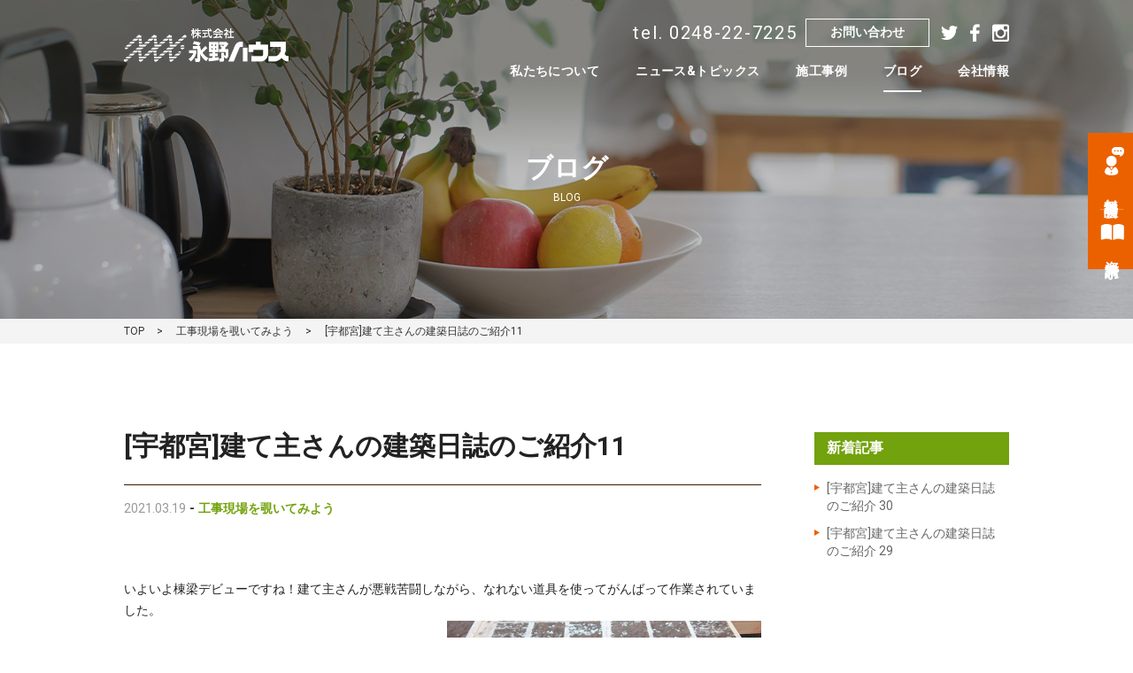

--- FILE ---
content_type: text/css
request_url: https://nagano-house.jp/wp-content/themes/nagano-house/css/utility.css?ver=5.8.12
body_size: 2277
content:
@charset "UTF-8";

/* 各ベンダープレフィックスが取れた標準版！！(http://caniuse.com/#search=placeholder-shown) */
:placeholder-shown {
    color: #999;
}

/* Google Chrome, Safari, Opera 15+, Android, iOS */
::-webkit-input-placeholder {
    color: #999;
}

/* Firefox 18- */
:-moz-placeholder {
    color: #999; opacity: 1;
}

/* Firefox 19+ */
::-moz-placeholder {
    color: #999; opacity: 1;
}

/* IE 10+ */
:-ms-input-placeholder {
    color: #999;
}

.padding-2{
    padding: 0 2em;
}

.sp-fw-wrap-reverse {
    -ms-flex-wrap: wrap-reverse;
    flex-wrap: wrap-reverse;
}

.fw-normal {
    font-weight: normal;
}

.fw-bold {
    font-weight: bold;
}

.fw-bolder {
    font-weight: bolder;
}

.pc-br::before {
    content: "\A";
    white-space: pre;
}

.sp-br::before {
    content: normal;
    white-space: normal;
}

.fd-column{
    flex-direction: column;
}

.link-btn {
    cursor: pointer;
    display: block;
    -webkit-transition: opacity .3s ease-out;
    transition: opacity .3s ease-out;
}

.link-none{
    pointer-events: none;
}

.link-btn:hover {
    opacity: .7 !important;
}

.no-border:hover {
    text-decoration: none !important;
}

/* Flexbox util class */
.flex {
    display: -webkit-box;
    display: -ms-flexbox;
    display: flex;
}

.flex-1 {
    -webkit-box-flex: 1;
    -ms-flex: 1;
    flex: 1;
}

.flex-2 {
    -webkit-box-flex: 2;
    -ms-flex: 2;
    flex: 2;
}

.flex-3 {
    -webkit-box-flex: 3;
    -ms-flex: 3;
    flex: 3;
}

.jc-space-around {
    -ms-flex-pack: distribute;
    justify-content: space-around;
}

.jc-space-between {
    -webkit-box-pack: justify;
    -ms-flex-pack: justify;
    justify-content: space-between;
}

.jc-center {
    -webkit-box-pack: center;
    -ms-flex-pack: center;
    justify-content: center;
}

.jc-space-evenly {
    -webkit-box-pack: space-evenly;
    -ms-flex-pack: space-evenly;
    justify-content: space-evenly;
}

.jc-flex-end {
    -webkit-box-pack: end;
    -ms-flex-pack: end;
    justify-content: flex-end;
}

.jc-flex-start {
    -webkit-box-pack: start;
    -ms-flex-pack: start;
    justify-content: flex-start;
}

.ai-center {
    -webkit-box-align: center;
    -ms-flex-align: center;
    align-items: center;
}

.ac-center {
    -webkit-align-content: center;
    -ms-flex-line-pack: center;
    align-content: center;
}

.ai-flex-start {
    -webkit-box-align: start;
    -ms-flex-align: start;
    align-items: flex-start;
}

.ai-flex-end {
    -webkit-box-align: end;
    -ms-flex-align: end;
    align-items: flex-end;
}

.ai-baseline {
    -webkit-box-align: baseline;
    -ms-flex-align: baseline;
    align-items: baseline;
}

.as-flex-start {
    -ms-flex-item-align: start;
    align-self: flex-start;
}

.as-center {
    -ms-grid-row-align: center;
    align-self: center;
}

.ac-space-between {
    -ms-flex-line-pack: justify;
    align-content: space-between;
}

.fw-wrap {
    -ms-flex-wrap: wrap;
    flex-wrap: wrap;
}

.fw-wrap-reverse {
    -ms-flex-wrap: wrap-reverse;
    flex-wrap: wrap-reverse;
}

.fl-dir{
    -webkit-box-orient: vertical;-webkit-box-direction: normal;-ms-flex-direction: column;
    flex-direction: column;
}

/* Grid util class */
.grid {
    display: -ms-grid;
    display: grid;
}

.row-gap-1 {
    row-gap: 1em;
}

.row-gap-2 {
    row-gap: 2em;
}

.row-gap-3 {
    row-gap: 3em;
}

.row-gap-4 {
    row-gap: 4em;
}

.row-gap-5 {
    row-gap: 4.4em;
}

.row-gap-6 {
    row-gap: 6em;
}

.col-gap-1 {
    -webkit-column-gap: 1em;
    -moz-column-gap: 1em;
    column-gap: 1em;
}

.col-gap-2 {
    -webkit-column-gap: 2em;
    -moz-column-gap: 2em;
    column-gap: 2em;
}

.col-gap-3 {
    -webkit-column-gap: 3em;
    -moz-column-gap: 3em;
    column-gap: 3em;
}

.col-gap-4 {
    -webkit-column-gap: 4em;
    -moz-column-gap: 4em;
    column-gap: 4em;
}

/* 横幅1000pxの時用 */
.col-3-306  {
    -ms-grid-columns: 1fr 4.1% 1fr 4.1% 1fr;
    grid-template-columns: repeat(3, 1fr);
    -webkit-column-gap: 4.1%;
    -moz-column-gap: 4.1%;
    column-gap: 4.1%;
}

.col-2-306  {
    -ms-grid-columns: 1fr 4.1% 1fr 4.1% 1fr;
    grid-template-columns: repeat(2, 1fr);
    -webkit-column-gap: 4.1%;
    -moz-column-gap: 4.1%;
    column-gap: 4.1%;
}

/* 横幅1000pxの時用 */
.col-3-310 {
    -ms-grid-columns: 1fr 3.6% 1fr 3.6% 1fr;
    grid-template-columns: repeat(3, 1fr);
    -webkit-column-gap: 4%;
    -moz-column-gap: 4%;
    column-gap: 4%;
}

.relative {
    position: relative;
}

.absolute {
    position: absolute;
}

.margin-0-auto {
    margin: 0 auto;
}

.mw-1500 {
    max-width: 1500px;
}

.mw-1400 {
    max-width: 1400px;
}

.mw-1200 {
    max-width: 1200px;
}

.mw-1000 {
    max-width: 1000px;
}

.mw-900 {
    max-width: 900px;
}

.mw-800 {
    max-width: 800px;
}

.mw-750 {
    max-width: 750px;
}

.lh-normal {
    line-height: normal;
}

.expand::after {
    bottom: 0;
    content: "";
    display: block;
    left: 0;
    position: absolute;
    right: 0;
    top: 0;
    pointer-events: auto;
    z-index: 1;
}

.line-1 {
    overflow: hidden;
    text-overflow: ellipsis;
    white-space: nowrap;
}

.line-2 {
    display: -webkit-box;
    -webkit-box-orient: vertical;
    -webkit-line-clamp: 2;
    overflow: hidden;
}

.line-3 {
    display: -webkit-box;
    -webkit-box-orient: vertical;
    -webkit-line-clamp: 3;
    overflow: hidden;
}

.line-4 {
    display: -webkit-box;
    -webkit-box-orient: vertical;
    -webkit-line-clamp: 4;
    overflow: hidden;
    text-overflow: clip;
    white-space: normal;
}

/* Thin */
.ff-roboto-100  {
    font-family: Roboto, sans-serif;
    font-weight: 100;
}

/* Light */
.ff-roboto-300 {
    font-family: Roboto, sans-serif;
    font-weight: 300;
}

/* Regular */
.ff-roboto-400 {
    font-family: Roboto, sans-serif;
    font-weight: 400;
}

/* Medium */
.ff-roboto-500 {
    font-family: Roboto, sans-serif;
    font-weight: 500;
}

/* Bold */
.ff-roboto-700 {
    font-family: Roboto, sans-serif;
    font-weight: 700;
}

/* Black */
.ff-roboto-900 {
    font-family: Roboto, sans-serif;
    font-weight: 900;
}

.ff-lb-400 {
    font-family: 'Libre Baskerville', serif;
    font-weight: 400;
}

.ff-os-400 {
    font-family: 'Open Sans', sans-serif;
    font-weight: 400;
}

.ff-os-700 {
    font-family: 'Open Sans', sans-serif;
    font-weight: 700;
}

.ff-lato-700 {
    font-family: 'Lato', sans-serif;
    font-weight: 700;
}

.ff-lato-400 {
    font-family: 'Lato', sans-serif;
    font-weight: 400;
}

.ff-mincho {
    font-family: 游明朝, "Yu Mincho", YuMincho, "Hiragino Mincho ProN", "Hiragino Mincho Pro", HGS明朝E, メイリオ, Meiryo, serif;
}

.ta-center {
    text-align: center;
}

.ta-right {
    text-align: right;
}

.ta-left {
    text-align: left;
}

.pc-none {
    display: none;
}

.aligncenter {
    display: block;
    margin-left: auto;
    margin-right: auto;
}

.alignleft {
    float: left;
    margin: .5em 1em .5em 0;
}

.alignright {
    float: right;
    margin: .5em 0 .5em 1em;
}

.wp-block-image figcaption,
.wp-caption-text {
    font-size: 1.4rem;
}

.wp-caption {
    max-width: 100%;
}

@media (max-width: 48em) {
    
    /* SP Flexbox util class */
    .sp-flex {
        display: -webkit-box;
        display: -ms-flexbox;
        display: flex;
    }
    
    .sp-jc-space-between {
        -webkit-box-pack: justify;
        -ms-flex-pack: justify;
        justify-content: space-between;
    }
    
    .sp-jc-space-evenly {
        -webkit-box-pack: space-evenly;
        -ms-flex-pack: space-evenly;
        justify-content: space-evenly;
    }
    
    .sp-jc-center {
        -webkit-box-pack: center;
        -ms-flex-pack: center;
        justify-content: center;
    }
    
    .sp-jc-flex-start {
        -webkit-box-pack: start;
        -ms-flex-pack: start;
        justify-content: flex-start;
    }
    
    .sp-jc-normal {
        -webkit-box-pack: normal;
        -ms-flex-pack: normal;
        justify-content: normal;
    }
    
    .sp-ai-center {
        -webkit-box-align: center;
        -ms-flex-align: center;
        align-items: center;
    }
    
    .sp-ai-flex-start {
        -webkit-box-align: start;
        -ms-flex-align: start;
        align-items: flex-start;
    }
    
    .sp-fw-wrap {
        -ms-flex-wrap: wrap;
        flex-wrap: wrap;
    }
    
    .sp-fw-wrap-reverse {
        -ms-flex-wrap: wrap-reverse;
        flex-wrap: wrap-reverse;
    }
    
    /* SP Grid util class */
    .sp-row-gap-1 {
        row-gap: 1em;
    }
    
    .sp-row-gap-2 {
        row-gap: 2em;
    }
    
    .sp-row-gap-3 {
        row-gap: 3em;
    }
    
    .sp-row-gap-4 {
        row-gap: 4em;
    }
    
    .sp-row-gap-5 {
        row-gap: 5em;
    }
    
    .sp-row-gap-6 {
        row-gap: 6em;
    }
    
    .sp-col-gap-1 {
        -webkit-column-gap: 1em;
        -moz-column-gap: 1em;
        column-gap: 1em;
    }
    
    .sp-col-gap-2 {
        -webkit-column-gap: 2em;
        -moz-column-gap: 2em;
        column-gap: 2em;
    }
    
    .sp-col-gap-3 {
        -webkit-column-gap: 3em;
        -moz-column-gap: 3em;
        column-gap: 3em;
    }
    
    .sp-col-gap-4 {
        -webkit-column-gap: 4em;
        -moz-column-gap: 4em;
        column-gap: 4em;
    }
    
    .sp-col-1 {
        -ms-grid-columns: 1fr;
        grid-template-columns: 1fr;
        -webkit-column-gap: 0;
        -moz-column-gap: 0;
        column-gap: 0;
    }

    .sp-none {
        display: none;
    }
    
    .pc-none {
        display: block;
    }
    
    .pc-br::before {
        content: normal;
        white-space: normal;
    }
    
    .sp-br::before {
        content: "\A";
        white-space: pre;
    }
    
    .sp-ta-left {
        text-align: left;
    }
    
    .sp-line-1 {
        overflow: hidden;
        text-overflow: ellipsis;
        white-space: nowrap;
    }
    
    .sp-line-2 {
        display: -webkit-box;
        -webkit-box-orient: vertical;
        -webkit-line-clamp: 2;
        overflow: hidden;
        text-overflow: clip;
        white-space: normal;
    }
    
    .sp-line-3 {
        display: -webkit-box;
        -webkit-box-orient: vertical;
        -webkit-line-clamp: 3;
        overflow: hidden;
        text-overflow: clip;
        white-space: normal;
    }
    
    .wp-block-image figcaption,
    .wp-caption-text {
        font-size: 2.6rem;
    }
    
    .row-gap-5 {
        row-gap: 10em;
    }
}

--- FILE ---
content_type: text/css
request_url: https://nagano-house.jp/wp-content/themes/nagano-house/style.css?ver=1615374320
body_size: 25569
content:
/*
Theme Name: 永野ハウス
Theme URI: Nothing
Author: SUMUS Inc.
Author URI: https://sumus-inc.co.jp
Description: This is the theme made for Yamahiro
Version: 1.0
License: GNU General Public License v2 or later
License URI: http://www.gnu.org/licenses/gpl-2.0.html
Text Domain: sumus

This theme, like WordPress, is licensed under the GPL.
Use it to make something cool, have fun, and share what you've learned with others.
*/@charset "UTF-8";

:root {
    --black:     #222;
    --main:      #2d2215;
    --orange:    #eb6100;
    --green:     #72a20d;
    --gray:      #42382c;
    --sidep:     4em;
    --yellow:    #ffcf01;
    --header-height: 13.3em;
}


html {
    font-size: 62.5%;
    -webkit-text-size-adjust: 100%;
}

body {
    -webkit-tap-highlight-color:rgba(0,0,0,0);
    color: #222;
    /*font-family: -apple-system, BlinkMacSystemFont, "Helvetica Neue", "Yu Gothic", YuGothic, Verdana, Meiryo, "M+ 1p", sans-serif;*/
    /*font-family: "Helvetica Neue", Arial, "Hiragino Kaku Gothic ProN", "Hiragino Sans", Meiryo, sans-serif;*/
    font-family: "Roboto", "Helvetica Neue", Arial, メイリオ, Meiryo, "Hiragino Kaku Gothic ProN", "Hiragino Sans", HGS明朝E, sans-serif;
    margin: 0;
}

img {
    /* IEにもobject fitを効かせる */
    font-family: 'object-fit: cover;';
    box-sizing: border-box;
    -o-object-fit: cover;
    object-fit: cover;
    height: auto;
    max-width: 100%;
    width: 100%;
    display: block;
}

a {
    text-decoration: none;
}

a[href="#"],
a[href="#"]:hover {
    cursor: auto;
    opacity: .6 !important;
    pointer-events: none
}

p {
    font-size: 1.4rem;
    line-height: 1.71428571429;
    margin: 0;
    word-break: break-all;
}

ul {
    list-style-type: none;
    margin: 0;
    padding: 0;
}

dl{
    margin: 0;
}

h1,
h2,
h3,
h4,
h5 {
    font-weight: 600;
    margin-bottom: 0;
    margin-top: 0;
}

button,
select {
    -webkit-appearance: none;
    -moz-appearance: none;
    appearance: none;
    outline: 0;
    border: 0;
}

#body.home {
    position: relative;
}



/*---------------------------------------------
 * Header
 *---------------------------------------------*/
.header-container {
    height: 100%;
    max-width: 100em;
    /*margin: 2em auto ;*/
}

#header {
    height: 10.6em;
    left: 0;
    overflow-x: scroll;
    scrollbar-width: none;
    position: absolute;
    top: 0;
    -webkit-transition: height .2s ease;
    transition: height .2s ease;
    width: 100%;
    z-index: 11;
}

#header::-webkit-scrollbar {
    display:none;
}

#logo {
    height: 4.2em;
    position: relative;
    -webkit-transition: all .2s ease;
    transition: all .2s ease;
    width: 18.6em;
}


#logo + div {
    margin-left: auto;
    height: 6.6em;
}

#logo > h1,
#logo > p {
    margin: 0;
}

#logo img {
    left: 0;
    position: absolute;
    top: 0;
    -webkit-transition: opacity .3s ease;
    transition: opacity .3s ease;
}

#header.menu-open #logo {
    z-index: 101;
}

#header.menu-open #logo .head-logo-white {
    opacity: 1;
}

#header.menu-open #logo .head-logo-color {
    opacity: 0;
}

body.home #site-description {
    color: #fff;
}

#site-description {
    color: #333;
    font-size: 1.3rem;
    line-height: 1;
    margin: 0;
}

#header .si-tel {
    color: #fff;
    font-size: 2.4rem;
    letter-spacing: .0823em;
    line-height: 1;
    margin: 0 .4em 0 0;
}

#header-nav {
    width: 53em;
    -webkit-transform: translateY(7px); 
    -ms-transform: translateY(7px);
    transform: translateY(7px);
}

#header-nav-list a {
    color: #fff;
    font-weight: bold;
    font-size: 1.4rem;
    height: 100%;
    letter-spacing: .03em;
}


#header-nav-list > li {
    height: 4em;
    margin-right: 4.1em;
    position: relative;
    white-space: nowrap;
}

#header-nav-list > li:last-of-type{
    margin-right: 0;
}

body:not(.home) #header-nav-list > li:after{
    background-color: #fff;
    bottom: -3px;
    content: "";
    height: 2px;
    left: 0;
    opacity: 0;
    position: absolute;
    -webkit-transition: width .4s ease, opacity .4s ease;
    transition: width .4s ease, opacity .4s ease;
    width: 0;
}

body:not(.home) #suv-nav ul li:after{
    background-color: #fff;
    bottom: -13px;
    content: "";
    height: 2px;
    left: 0;
    opacity: 0;
    position: absolute;
    -webkit-transition: width .4s ease, opacity .4s ease;
    transition: width .4s ease, opacity .4s ease;
    width: 0;
}

body:not(.home) #header-nav-list > li.active:after,
body:not(.home) #suv-nav ul li.active:after,
body:not(.home) #header-nav-list > li:hover::after,
body:not(.home) #suv-nav ul li:hover::after{
    opacity: 1;
    width: 100%;
}

body:not(.home) #header .si-tel > span {
    border: 1px solid #333;
}

#header .si-open {
    bottom: 0;
    font-size: 1.2rem;
    left: 0;
    line-height: 1;
    margin: 0;
    padding-left: .2em;
    white-space: nowrap;
}

#header .si-open > span {
    margin-left: -.5em;
}

#contact-info > a{
    color: #fff;
    font-size: 1.4rem;
    font-weight: bold;
    text-align: center;
}

#contact-info > .sns-icon {
    height: auto;
}

#contact-info > .yt-icon {
    width: 2.835em;
}

#contact-info > .p-icon {
    width: 2em;
}

#contact-info > .fb-icon {
    width: 0.76em;
}

#contact-info > .ig-icon {
    width: 1.3571428571em;
}

#contact-info > .tw-icon {
    width: 1.3571428571em;
}

#contact-info > .sns-icon:not(:last-of-type) {
    margin-right: 1em;
}

#sp-menu-sns {
    display: none;
}

body.home #wrapper {
    overflow: hidden;
}

#contact-info > .contact-info-ask{
    border: 1px solid;
    display: -webkit-box;
    display: flex;
    -webkit-box-align: center;
    align-items: center;
    -webkit-box-pack: center;
    justify-content: center;
    margin-right: 0.9285714286em;
    width: 10em;
    height: 2.2857142857em;
    vertical-align: middle;
    box-sizing: border-box;
}


 #contact-info > .contact-info-tel{
    font-size: 2rem;
    margin: 0 .5em 0 0;
    letter-spacing: 1.7px;
    color: #fff;
}

/*---------------------------------------------
 * MENU
 *---------------------------------------------*/

#sp-menu-sns img {
    width: 3.5em;
}

#sp-menu-sns {
    margin-top: 1em;
}

#sp-menu-content > .sns-links {
    margin-top: 1.5em;
}

#sp-menu-content > .sns-links > a > img {
    height: 2.5em;
    width: 2.5em;
}

#sp-menu-content > .sns-links > a {
    font-size: 1rem;
    margin: 1.5em;
}

.sp-header-nav {
    margin: 0;
}

.sp-header-nav-link > p {
    color: #fff;
    font-size: 1.3rem;
    font-weight: bold;
    margin-top: .1em;
    text-align: center;
    white-space: pre;
}

.sp-header-nav > li:nth-of-type(2) p {
    margin-left: -.4em;
}

#sp-menu .si-tel {
    font-size: 3rem;
    margin-top: .6em;
}

#sp-menu .si-tel > a {
    color: #fff;
}

#sp-menu .si-tel > span {
    padding: .5em .6em .4em .6em;
}

#menu-icon {
    height: 2.6em;
    margin: 0 2em;
    width: 2.5em;
}

#sp-menu-btn > span {
    background-color: #fff;
    height: .2em;
    opacity: 1;
    -webkit-transition: opacity .5s ease, background-color .5s ease, -webkit-transform .5s ease;
    transition: opacity .5s ease, background-color .5s ease, -webkit-transform .5s ease;
    transition: transform .5s ease, opacity .5s ease, background-color .5s ease;
    transition: transform .5s ease, opacity .5s ease, background-color .5s ease, -webkit-transform .5s ease;
    width: 100%;
}

#sp-menu-btn:hover {
    cursor: pointer;
}

#sp-menu-btn:hover > .line-1 {
    -webkit-transform: translateY(1.8em);
    transform: translateY(1.8em);
}

#sp-menu-btn:hover > .line-3 {
    -webkit-transform: translateY(-1.8em);
    transform: translateY(-1.8em);
}

#sp-menu-btn.show {
    z-index: 101;
}

#sp-menu-btn.show > span {
    background-color: #fff;
}

#sp-menu-btn.show > .line-1 {
    -webkit-transform: rotate(45deg) translate(.6em, .7em);
    transform: rotate(45deg) translate(.6em, .7em);
}

#sp-menu-btn.show > .line-2 {
    opacity: 0;
    -webkit-transform: translateX(5em);
    transform: translateX(5em);
}

#sp-menu-btn.show > .line-3 {
    -webkit-transform: rotate(135deg) translate(-.6em, .7em);
    transform: rotate(135deg) translate(-.6em, .7em);
}

body > #header #logo .head-logo-color {
        opacity: 0;
    }

#body:not(.home) #suv-nav.show{
    opacity: 1;
    top: 0;
}

#suv-nav{
    opacity: 0;
    position: fixed;
    height: 8em;
    background-color: var(--main);
    z-index: 201;
    -webkit-transition: .7s top ease, .7s opacity ease;
    transition: .7s top ease, .7s opacity ease;
    top: -50%;
    left: 0;
    width: 100%;
    display: flex;
    align-items: center;
    display: -webkit-box;
    -webkit-box-align: center;
}

.suv-nav-wrap{
    width: 100%;
}

#suv-nav ul a{
    font-size: 1.4rem;
    font-weight: bold;
    color: #fff;
}

#suv-nav ul li{
    margin-left: 4.3em;
}

.suv-nav-logo{
    width: 18.5em
}
    
/*---------------------------------------------
 * Top MV
 *---------------------------------------------*/
#top-mv {
    height: 64em;
    position: relative;
}

#top-mv > .title-wrap {
    position: absolute;
    right: 50%;
    top: 50%;
    -webkit-transform: translate(50%, -50%);
    transform: translate(50%, -50%);
    width: 100%;
    z-index: 3;
}

#top-mv > .title-wrap > .ja {
    color: #fff;
    font-size: 4vw;
    letter-spacing: .1em;
    line-height: 1.25;
    margin: 0;
    text-align: center;
}

#slider {
    height: 100%;
    margin-left: auto;
    margin-right: 0;
    overflow: visible;
    width: 100%;
    position: relative;
}

#slider .slider-pc{
     height: 100%;
}

#slider img {
    height: 100%;
}

#slider > .slider-title{
    position: absolute;
    top: 50%;
    left: 50%;
    -webkit-transform: translate(-50%, -50%);
    -ms-transform: translate(-50%, -50%);
    transform: translate(-50%, -50%); 
}

.slider-title h1{
    font-size: 5rem;
    font-weight: normal;
    color: #fff;
    word-break: keep-all;
    letter-spacing: 10px;
}



/*---------------------------------------------
 * Top event
 *---------------------------------------------*/

#event{
    padding: 10em 0;
}

#top-event-list {
    display: -webkit-box;
    display: flex;
    -webkit-box-pack: justify;
    justify-content: space-between;
    flex-wrap: wrap;
    padding: 0 2em;
    max-width: 100em;
    margin: auto;
}

#top-event-list > li{
    width: 30.6%;
    margin-top: 4.8em;
    
}

  #top-event-list img{
        margin-bottom: -.2em;
        height: 17.2em;
    }

h3.title {
    font-size: 1.6rem;
    font-weight: bold;
    margin-top: 1em;
    color: #222;
    line-height: 1.5;
    -webkit-font-feature-settings: "palt";
            font-feature-settings: "palt";
}

p.time{
    font-size: 1.6rem;
    font-weight: normal;
    color: #222;
    line-height: 1.5;
}

#top-event-list .cat,
#events-archive-list .cat {
    color: #fff;
    font-size: 1.2rem;
    font-weight: bold;
    height: 1.66666666667em;
    line-height: 1.66666666667em;
    position: absolute;
    text-align: center;
    bottom: 0;
    right: 0;
    width: 5em;
}

#top-event-list .cat.cat_event,
#events-archive-list .cat_event {
    background-color: #598900;
}

#top-event-list .cat.cat_news,
#events-archive-list .cat_news {
    background-color: #598900;
}

#top-event-list .cat.information,
#events-archive-list .cat.information {
    background-color: #598900;
}

#top-event-list .cat.mytweet,
#events-archive-list .cat.mytweet {
    background-color: #598900;
}

#top-event-list a,
#events-archive-list a {
    position: relative;
}

#top-event-list a > div,
#events-archive-list a > div{
    position: relative;
}

#events-archive-list a > div > img{
    height: 17.2em;
}

#top-event-list .status,
#events-archive-list .status{
    border-radius: 2em;
    color: #fff;
    display: block;
    font-size: 1.2rem;
    font-weight: bold;
    height: 2em;
    line-height: 2em;
    text-align: center;
    position: absolute;
    left: 0.8333333333em;
    top: 0.8333333333em;
    width: 5em;
}

#top-event-list .status.before,
#events-archive-list .status.before,
#entry-header .status.before{
    background-color: #00b7ee;
}

#top-event-list .status.progress,
#events-archive-list .status.progress,
#entry-header .status.progress{
    background-color: #eb6100;
}

#top-event-list .status.after,
#events-archive-list .status.after,
#entry-header .status.after
{
    background-color: #999999;
}

#top-event-list .read-more{
    margin-top: 4.5em;
}

.product-btn.read-more{
    margin-top: 4.8em;
}

/*---------------------------------------------
 * Top Section 共通
 *---------------------------------------------*/
.front-section {
    max-width: 1000px;
    margin: 0 auto;
}

.fs-title {
    font-size: 3rem;
    font-weight: bold;
    line-height: 1;
    text-align: center;
}

.fs-subtitle {
    font-size: 1.2rem;
    font-weight: normal;
    line-height: 1;
    margin-top: 1.25em;
    text-align: center;
}



/*---------------------------------------------
 * Top works
 *---------------------------------------------*/

#works{
    padding: 10em 0;
}

#works > h2{
    width: 50%;
    margin: auto; 
}

#works > .read-more{
    margin: -5.5em calc(100vw*0.03125) 0 auto;
}

.works-container{
    margin-top: 5em;
}

#top-works-list > .swiper-slide {
    height: calc(((100vw - 4px)/5)/1.33333333333);
}

.works-swiper-container {
    margin-top: 4em;
    overflow: hidden;
}

.works-swiper-container {
    position: relative;
}

#top-works-list .img-wrap {
    height: 24em;
}



.slide-des{
    position: absolute;
    opacity: 0;
    background-color: rgba(0,0,0,0.5);
    width: 100%;
    height: 100%;
    top: 0;
    left: 0;
}

.slide-des-text{
    position: absolute;
    opacity: 0;
    text-align: left;
    max-width: 100%;
    top: 50%;
    left: 0;
    padding: 0 2.8em;
    transform: translateY(-50%);
    -webkit-transform: translateY(-50%);
}

.slide-des-mark{
    position: absolute;
    opacity: 0;
    bottom: 1em;
    right: 1em;
    width: 6em;
    height: 6em;
    border: 1px solid #fff;
    border-radius: 50%;
    display: flex;
    align-items: center;
    justify-content: center;
    -webkit-box-align: center;
    -webkit-box-pack: center;
    display: -webkit-box;
}

.slide-des-mark p{
    color: #fff;
    font-size: 1rem;
    font-weight: bold;
}

.top-works-list{
    overflow-x: hidden;
}

.top-works-list{
    width: 20%;
    height: 24em;
    margin-right: 1px;
}

.top-works-list:last-child{
    margin-right: 0;
}


.top-works-img-wrap{
    height: 100%
}

.top-works-img-wrap img{
    height: 100%;
}

#top-works-list a .slide-des{
    -webkit-transition: opacity .3s ease-out;
    transition: opacity .3s ease-out;
}

#top-works-list a:hover .slide-des,
#top-works-list a:hover .slide-des-text,
#top-works-list a:hover .slide-des-mark
{
    opacity: 1;
}

#top-works-list .img-wrap > img {
    width: 100%;
}

#top-works-list a {
    display: block;
    height: 100%;
}

#top-works-list .title {
    color: #fff;
    font-size: 1.6rem;
    font-weight: bold;
    line-height: 1.5;
    margin-top: 0;
}

#top-works-list .desc {
    color: #fff;
    font-size: 1.4rem;
    margin-top: 0;
}

.works-prev,
.works-next {
    background-image: url(images/front/arrow_left_3.png);
    background-position: center;
    background-repeat: no-repeat;
    background-size: cover;
    height: 1.5em;
    position: absolute;
    top: 21em;
    width: 4em;
    height: 4em;
    z-index: 8;
}

.works-prev:hover,
.works-next:hover {
    cursor: pointer;
}

.works-prev:focus,
.works-next:focus {
    outline: 0;
}

.works-prev {
    left: calc(50% - 39.9em);
    -webkit-transform: translateX(-50%);
    transform: translateX(-50%);
}

.works-next {
    right: calc(50% - 39.9em);
    -webkit-transform: scale(-1, 1) translateX(-50%);
    transform: scale(-1, 1) translateX(-50%);
}

#top-works-list .img-wrap::after {
    bottom: -3em;
    height: 7em;
    right: 50%;
    -webkit-transform: translateX(50%);
    transform: translateX(50%);
    width: 1px;
    z-index: 1;
    content: "";
    position: absolute;
    background-color: #222;
}

/*---------------------------------------------
 * Top ABOUT
 *---------------------------------------------*/
 
 #about{
    padding: 10em 2em 9.5em 2em;
    background-image: url(images/top/top_about_us.jpg);
    background-repeat: no-repeat;
    -webkit-background-size: cover;
    background-size: cover;
 }
 #about > .fs-title,
 #about > .fs-subtitle{
    color: #fff;
 }
 
 .read-more-white{
    border: 1px solid #fff;
    box-sizing: border-box;
    height: 4.2em;
    line-height: 4.2em;
    width: 20em;
 }
 
 .top-about-title:before{
    content: "";
    display: block;
    border-top: 1px solid #fff; 
    width: 4em;
    margin: 2.8em auto 0 auto;
 }
 
 .top-about-title p{
    font-size: 1.4rem;
    color: #fff;
    margin-top: 1.8em;
    text-align: center;
 }
 
 .top-about-title br{
    display: none;
 }
 
 .read-more-white{
     margin-top: 2.5em;
 }
 
 .read-more-white a{
    color: #fff;
    font-size: 1.4rem;
    font-weight: bold;
 }
 
  #about .about-nav{
    margin-top: 5em; 
 }
 


/*---------------------------------------------
 * Top blog
 *---------------------------------------------*/
 #top-blog-list{
    display: -webkit-box;
    display: flex;
    -webkit-box-pack: justify;
    justify-content: space-between;
    flex-wrap: wrap;
    padding: 0 2em;
 }
 
 #top-blog-list > li{
    width: 30.6%;
    margin-top: 5em;
}

  #top-blog-list img{
        margin-bottom: -.2em;
        height: 17.2em;
    }

#top-blog-list h3.title {
    font-size: 1.6rem;
    font-weight: bold;
    color: #222;
    line-height: 1.5;
    -webkit-font-feature-settings: "palt";
            font-feature-settings: "palt";
}

#top-blog-list p.time{
    font-size: 1.6rem;
    font-weight: normal;
    margin-top: .6em;
    color: #222;
    line-height: 1;
}

/*---------------------------------------------
 * Top バナー
 *---------------------------------------------*/

.top-bunner{
    margin-top: 10em;
    margin-bottom: -4em;
}

/*---------------------------------------------
 * Top VIDEOS, PROGRESS
 *---------------------------------------------*/
#top-videos-progress-wrap {
    margin-top: 5em;
    padding: 0 2.5em;
}

#top-videos-progress-wrap > section {
    background-position: center;
    background-repeat: no-repeat;
    background-size: cover;
    color: #fff;
    height: 40em;
    margin: 5em 2.5em 0;
    min-width: 50em;
    max-width: 72.5em;
    width: 100%;
}

#top-videos {
    background-image: url(images/front/videos.jpg);
}

#top-progress {
    background-image: url(images/front/processes.jpg);
}

#top-videos-progress-wrap > section .read-more {
    background-color: transparent;
    border: 1px solid #fff;
    height: 4em;
    margin: 4em auto 0;
    width: 20em;
}



/*---------------------------------------------
 * utility
 *---------------------------------------------*/
.read-more {
    background-color: #2d2215;
    box-sizing: border-box;
    height: 4.2em;
    line-height: 4.2em;
    width: 20em;
    margin-top: 4.85em;
}

.read-more > a {
    color: #fff;
    font-size: 1.4rem;
    font-weight: 600;
    letter-spacing: .1em;
    height: 100%;
    text-align: center;
}

.read-more.second {
    background-color: #fff;
    border: 1px solid #1e0800;
    -webkit-transition: background-color .3s ease;
    transition: background-color .3s ease;
}

.read-more.second > a {
    color: #222;
    font-weight: bold;
    -webkit-transition: color .3s ease;
    transition: color .3s ease;
}

.read-more.second:hover {
    background-color: #222;
    opacity: 1 !important;
}

.read-more.second:hover > a {
    color: #fff;
}

.read-more.short {
    margin-top: 10em;
    width: 20em;
    background-color:  var(--main);
}


/*---------------------------------------------
 * Footer links
 *---------------------------------------------*/
 
 #fixed-footer-link {
    background-color: var(--orange);
    position: fixed;
    right: 0;
    top: 15em;
    width: 5.1em;
    z-index: 10;
}

#fixed-footer-link > li {
    padding: 0 1.5em;
}

#fixed-footer-link a {
    color: #fff;
    font-size: 1.6rem;
    font-weight: bold;
    letter-spacing: .1em;
    line-height: 1;
    padding: 1em 0;
    -webkit-writing-mode: vertical-rl;
    -ms-writing-mode: tb-rl;
    writing-mode: vertical-rl;
}

#fixed-footer-link > li:nth-of-type(1) > a::before {
    background-image: url(images/global/footer/consul.png);
    height: 2em;
    margin-bottom: .85em;
    -webkit-transform: translateX(.25em);
    transform: translateX(.25em);
    width: 1.375em;
}

#fixed-footer-link a::before {
    background-repeat: no-repeat;
    background-size: cover;
    content: "";
    display: inline-block;
}

#fixed-footer-link > li:nth-of-type(2) {
    padding: 0 1.5em 0 1.4em;
}

#fixed-footer-link > li:nth-of-type(2) > a {
    border-top: 1px solid rgba(255, 255, 255, .3);
}

#fixed-footer-link > li:nth-of-type(2) > a::before {
    background-image: url(images/global/footer/doc2.png);
    -webkit-transform: translateX(.05em);
    transform: translateX(.05em);
    height: 1.12666666666em;
    margin-bottom: .7em;
    width: 1.625em;
}

.expand::after {
    bottom: 0; 
    content: "";
    display: block; 
    left: 0; 
    position: absolute; 
    right: 0; 
    top: 0; 
}
 
#footer-links{
    background-color: #f4f4f4;
    margin-top: 10em;
    padding: 10em 4em;
}
.home #footer-links{
    margin-bottom: 10em;
}

#footer-links a {
    border: 1px solid #ccc;
    box-sizing: border-box;
    background-color: #fff;
    height: 10em;
    width: 47%;
    display: -webkit-box;
    display: flex;
    -webkit-box-align: center;
    align-items: center;
    -webkit-box-pack: center;
    justify-content: center;
    text-align: center;
}

#footer-links .footer-links-color{
    border: none;
    background-color:  var(--orange);
    
}

#footer-links > a {
    text-align: center;
}

#footer-links a h3 {
    margin-top: 0;
    color: var(--main);
    line-height: 1;
} 

#footer-links a p {
    color: var(--main);
    font-size: 1.4rem;
    font-weight: 400;
    line-height: 1;
}

#footer-links a .footer-links-left-margin {
    margin-top: .8em;
}

.footer-links-left > h3{
    font-size: 3.4rem;
    font-family: "Lato";
    letter-spacing: 2px;
}

.footer-links-right > h3{
    font-size: 2.4rem;
}

.footer-links-btn > p{
    margin-top: 1em;
}

#footer-links a .footer-links-right h3,
#footer-links a .footer-links-right p{
    color: #fff;
}

#footer-links a .footer-links-right p{
    margin-top: 1em;
}


/*---------------------------------------------
 * Footer
 *---------------------------------------------*/
#footer {
    background-color: var(--main);
}

#footer-links .footer-links-color.link-btn:hover {
    opacity: .88 !important;
}

#logo-footer > a{
    width: 18.6em;
    -o-object-fit: cover;
    object-fit: cover;
    margin-top: 5em;
    display: inline-block;
}

#logo-footer > a >img{
        width: 20rem;
        height: auto;
    }

#footer-about-us { 
    color: #fff;
    margin-top: 4em;
}

#footer-info {
    margin: 2.2em 0 2em 0;
}

#footer-info > a {
    display: inline-block;
    color: #fff;
    font-size: 1.4em;
    font-weight: bold;
    line-height: 1;
}

#footer-info > .footer-info-nav {
    padding-right: 3.1428571429em;
}

#footer-info > .footer-info-nav:last-of-type {
    padding-right: 0;
}


#footer-copyright{
    border-top: rgba(255, 255, 255, .2) 1px solid;
    height: 5em;
}

#footer-copyright > span{
    font-size: 1.2rem;
    color: rgba(255, 255, 255, .3);
    letter-spacing: 1px;
}

.footer-nav-icon > li > a{
    display: -webkit-box;
    display: flex;
    -webkit-box-orient: vertical;
    -webkit-box-direction: normal;
    flex-direction: column;
    -webkit-box-pack: center;
    justify-content: center;
    font-size: 2.4em;
    color: #fff;
    padding: 0.8333333333em 0;
}

.footer-nav-icon > li > a >img{
    margin:0 auto;
    width: 2.5em;
    height: 2.5em;
}

.address > a{
    color: #fff;
    cursor: pointer;
    letter-spacing: 1px;
    font-family: "Meiryo", "Roboto";
    -webkit-transition: opacity .3s ease-out;
    transition: opacity .3s ease-out;
}

.address > a:hover{
    opacity: 0.7;
}

/*---------------------------------------------
 * Subpage Header
 *---------------------------------------------*/
#subpage-header {
    margin: 0;
    position: relative;
    width: 100%;
}

#subpage-header > .img-wrap {
    height: 36em;
    position: relative;
    width: 100%;
}

#subpage-header > .img-wrap > img {
    height: 100%;
}

#subpage-title-wrap {
    left: 0;
    margin: 0;
    position: absolute;
    z-index: 3;
}

#subpage-title {
    font-size: 6rem;
    letter-spacing: .1em;
    line-height: 1;
    margin: 0;
}

#subpage-subtitle {
    font-size: 2rem;
    font-weight: normal;
    line-height: 1;
    margin: 1.65em 0 0 .1em;
}

.header-title-wrap{
    position: absolute;
    text-align: center;
    top: 56%;
    left: 50%;
    -webkit-transform: translate(-50%, -50%); 
    -ms-transform: translate(-50%, -50%);
    transform: translate(-50%, -50%);
}

.header-title-wrap > h2{
    line-height: 1;
    font-size: 3rem;
    color: #fff;
    margin-top: 0;
    margin-bottom: -.2em;
    font-weight: bold;
    white-space: nowrap;
}

.header-title-wrap > span{
    display: inline-block;
    line-height: 1;
    font-size: 1.2rem;
    font-weight: normal;
    color: #fff;
    margin-top: 1.5em;
}

/*---------------------------------------------
 * About Navi
 *---------------------------------------------*/

#about-nav {
    margin-top: 10em;
}

#about-nav-list > li {
    height: 14em;
    position: relative;
    width: 19.6em;
}

#about-nav-list > li > img {
    height: 100%;
}

#about-nav-list > li > a {
    color: #fff;
    font-size: 2rem;
    font-weight: bold;
    height: 100%;
    left: 0;
    position: absolute;
    text-align: center;
    top: 0;
    -webkit-transition: background-color .3s ease;
    transition: background-color .3s ease;
    width: 100%;
}

#about-nav-list > li > a > p {
    font-size: 1.8rem;
    line-height: 1.5;
    margin: 0;
}

#about-nav-list > li > a.active,
#about-nav-list > li > a:hover {
    background-color: rgba(26, 26, 21, .8);
}

/*---------------------------------------------
 * Breadcrumb
 *---------------------------------------------*/
#breadcrumb {
    background-color: #f4f4f4;
    box-sizing: border-box;
    padding: .2em 4em;
    width: 100%;
}

#breadcrumb-list {
    height: 2.4em;
    list-style-type: none;
    padding: 0;
    white-space: nowrap;
}

#breadcrumb-list > li,
#breadcrumb-list a {
    color: #333;
    font-size: 1.2rem;
}

#breadcrumb-list a {
    -webkit-transition: opacity .3s ease-out;
    transition: opacity .3s ease-out;
}

#breadcrumb-list a:hover {
    opacity: .7 !important;
}

#breadcrumb-list > li:last-child {
    overflow: hidden;
    text-overflow: ellipsis;
    white-space: nowrap;
}

#breadcrumb-list > li:not(:first-of-type)::before {
    content: ">";
    display: inline-block;
    margin: 0 1.2em;
    text-decoration: none;
}

#breadcrumb-list a > .sp-br::before {
    content: normal;
}

/*---------------------------------------------
 * Page, Archive nav
 *---------------------------------------------*/
.archive-header-bottom {
    margin-bottom: 6em
}

#news-archives,
#staff-archives,
#videos-archives {
    margin-top: 10em;
}

#archive-nav {
    padding: 0 4em;
}

#archive-nav.staff {
    margin-top: 10em;
}

#archive-nav-sp {
    display: none;
}

#archive-nav > ul {
    margin-bottom: 0;
}

#archive-nav > ul {
    height: 5em;
}

.archive-nav-list {
    border-left: 1px solid var(--main);
    -webkit-box-flex: 1;
    -ms-flex: 1;
    flex: 1;
    height: 100%;
    max-width: 25em;
    box-sizing: border-box;
}

.archive-nav-list:last-child {
    border-right: 1px solid var(--main);
}

.archive-nav-list > a {
    box-sizing: border-box;
    color: #222;
    font-size: 1.6rem;
    font-weight: bold;
    height: 100%;
    text-align: center;
    webkit-transition: background-color .3s ease-out;
    transition: background-color .3s ease-out;
    padding: 0 .5em;
    width: 100%;
}

.archive-nav-list > a.active,
.archive-nav-list > a:hover {
    background-color: var(--main);
    color: #fff;
    font-weight: bold;
}

/*---------------------------------------------
 * Staff archive
 *---------------------------------------------*/
#staff-archive-list-wrap {
    margin-top: 4em;
    padding: 0 4em;
}

#staff-archive-list {
    grid-template-columns: repeat(auto-fill, 22em);
}

#staff-archive-list a {
    color: #222;
    display: block;
}

#staff-archive-list .img-wrap {
    height: 22em;
}

#staff-archive-list .img-wrap > img {
    display: block;
    height: 100%;
}

#staff-archive-list .name {
    font-size: 1.6rem;
    font-weight: 600;
    line-height: 1;
    margin-top: .95em;
}

#staff-archive-list .position {
    line-height: 1.45;
    margin: .8em 0 -.25em;
}


/*---------------------------------------------
 * Page About
 *---------------------------------------------*/
#page-about {
    padding: 0 4em;
}

#about-list {
    -webkit-column-gap: 2px;
    -moz-column-gap: 2px;
    column-gap: 2px;
    grid-auto-rows: 20em;
    grid-template-columns: repeat(auto-fit, calc(50% - 1px));
    margin-top: 5em;
    row-gap: 2px
}

#about-list > li {
    box-sizing: border-box;
}

#about-list > li > a {
    background-repeat: no-repeat;
    background-position: center;
    background-size: cover;
    display: block;
    height: 100%;
    position: relative;
    width: 100%;
}

#about-list .concept {
    background-image: url(images/about/concept.jpg);
}

#about-list .features {
    background-image: url(images/about/features.jpg);
}

#about-list .flow {
    background-image: url(images/about/flow.jpg);
}

#about-list .history {
    background-image: url(images/about/history.jpg);
}

#about-list .faq {
    background-image: url(images/about/faq.jpg);
}

#about-list .sdgs {
    background-image: url(images/about/sdgs.jpg);
}

#about-list > li .title {
    color: #fff;
    font-size: 2.4rem;
    font-weight: 600;
    line-height: 1.25;
    margin: 0;
    position: absolute;
    right: 50%;
    text-align: center;
    top: 50%;
    -webkit-transform: translate(50%, -50%);
    transform: translate(50%, -50%);
    width: 100%;
}

/*---------------------------------------------
 * Page Event
 *---------------------------------------------*/
 
 .event-banner-title{
     margin-bottom: -1em;
 }
 
 .fs-title-event{
    font-size: 3.2rem;
    font-weight: bold;
    line-height: .9;
    margin: 0;
    text-align: center;
 }

.event-banner-text{
    text-align: center;
    margin-top: 4em;
    margin-bottom: -1em;
}

.event-banner-text > p{
    font-family: "YuGothic Medium","YuGothic","游ゴシック体",sans-serif;
    line-height: 2.1428571429;
}

.event-banner{
    margin-top: 4em;
}

/*---------------------------------------------
 * Page Concept
 *---------------------------------------------*/
 
#page-concept{
    padding: 0 1.5em;
} 
 
#page-concept .concept-title{
    margin-top: 10.2em;
    margin-bottom: -.3em;
}

#page-concept .concept-title h2{
    font-size: 3rem;
    line-height: 1;
    margin-top: 0;
}

#page-concept .concept-img{
    margin-top: 10em;
}

.concept-text{
    margin-bottom: -1em;
}

.concept-text h2{
    font-size: 3rem;
    margin-top: 1.35em;
    line-height: 1.6666666667;
    margin-bottom: -.4em;
}

.concept-text p{
    font-size: 1.6rem;
    line-height: 1.875;
    margin-bottom: -.1em;
    margin-top: 2em;
}



/*---------------------------------------------
 * Page ourplan
 *---------------------------------------------*/
 
#page-ourplan .ourplan-title{
    margin-top: 10.2em;
    margin-bottom: -.3em;
}

#page-ourplan .ourplan-title h2{
    font-size: 3rem;
    line-height: 1;
    margin-top: 0;
}

#page-ourplan .ourplan-img{
    margin-top: 10em;
}

.ourplan-text h2{
    font-size: 3rem;
    margin-top: 1.2em;
    line-height: 1.6666666667;
    margin-bottom: -.3em;
}

.ourplan-text p{
    font-size: 1.6rem;
    line-height: 1.875;
    margin-bottom: -.1em;
    margin-top: 2em;
}

.ourplan-panel-text p{
    font-size: 1.6rem;
    line-height: 1.875;
    margin-bottom: -.1em;
    margin-top: 2em;
}

.ourplan-const h2,
.ourplan-temp h2,
.ourplan-panel h2{
    font-size: 2rem;
    color: #fff;
    background-color: var(--main);
    line-height: 1;
    padding: .75em 1em;
    margin-top: 5em;
}

.ourplan-const-img{
    width: 65em;
    margin-top: 4.2em;
}

.ourplan-const-text p,
.ourplan-temp-text p,
.ourplan-panel-text p
{
    font-size: 1.6rem;
    line-height: 1.875;
}

.ourplan-text{
    margin-bottom: -1.1em;
}

.ourplan-const > div{
    margin-top: 4.4em;
}

.ourplan-temp-text{
    margin-top: 4.4em;
}

.ourplan-temp-img{
    width: 56em;
    margin-top: 4.2em;
}

.ourplan-panel-text{
    margin-top: 4.4em;
}

.ourplan-panel-img{
    width: 42em;
    margin-top: 4.2em;
}
 
/*---------------------------------------------
 * Page Features
 *---------------------------------------------*/
#page-feature .feature-title{
    margin-top: 10.2em;
    margin-bottom: -.3em;
}

#page-feature .feature-title h2{
    font-size: 3rem;
    line-height: 1;
    margin-top: 0;
}

#page-feature .feature-img{
    margin-top: 10em;
}

.feature-text h2{
    font-size: 3rem;
    margin-top: 1.2em;
    line-height: 1.6666666667;
    margin-bottom: -.2em;
}

.feature-text p{
    font-size: 1.6rem;
    line-height: 1.875;
    margin-bottom: -.5em;
}

.feature-list h2{
    font-size: 2rem;
    color: #fff;
    background-color: var(--main);
    line-height: 1;
    padding: .75em 1em;
    margin-top: 4.7em;
}

.feature-const-img{
    width: 22.5em;
}

.feature-list-text p
{
    font-size: 1.6rem;
    line-height: 1.875;
    margin-top: .8em;
    margin-bottom: -.2em;
}

.feature-list:last-of-type .feature-list-text p
{
    margin-bottom: -.4em;
}

.feature-list-img{
    margin-top: 4.7em;
    padding-bottom: .4em;
}

/*---------------------------------------------
 * Page Flow
 *---------------------------------------------*/
 .flow-title{
    margin-top: 10em;
    margin-bottom: -.3em;
 }
 
 .flow-img{
    margin-top: 10em;
 }
 
 .flow-title h2{
    font-size: 3rem;
    font-weight: bold;
    margin-top: 0;
    line-height: 1;
 }
 
 .flow-top-text h2{
    font-size: 3rem;
    line-height: 1.6666666667;
    margin-top: 1.3em;
    margin-bottom: -.3em;
 }
 
 .flow-content-wrap{
    margin-top: 5.7em;
    margin-bottom: -5em;
 }
 
 .flow-content-lists > li{
    display: -webkit-box;
    display: flex;
    -webkit-box-align: center;
    align-items: center;
    padding: 5em 0;
    border-bottom: 1px solid #ccc;
 }
 
 .flow-content-lists > li:last-of-type{
    border-bottom: none;
 }
 
 .flow-list-right-head{
    display: -webkit-box;
    display: flex;
    -webkit-box-align: center;
    align-items: center;
 }
 
 .flow-list-right{
    width: 70%;
    margin-left: 4em;
 }
 
 .flow-list-left{
    width: 20em;
    height: 20em;
 }
 
 .flow-list-right-step img{
    width: 10em;
 }
 
 .flow-list-right-title h2{
    font-size: 3rem;
    font-weight: bold;
    line-height: 1;
    color: #598900;
    margin-top: 0.5em;
    margin-left: 0.6666666667em;
 }
 
 .flow-list-right-text p{
    font-size: 1.4rem;
    line-height: 1.7142857143;
    margin-top: 1.8em;
 }
 
 .about-nav-btn{
     margin-top: 5em;
     width: 39.8em;
    height: 8em;
   background-color: var(--orange);
 }
 
 .about-nav-btn a{
    height: 100%;
    font-size: 3rem;
    font-weight: bold;
    letter-spacing: -1px;
    color: #fff;
 }
 


/*---------------------------------------------
 * Page FAQ
 *---------------------------------------------*/
#entry-header.faq .subtitle {
    font-size: 2rem;
    font-weight: 600;
    line-height: 1.3;
    margin-top: 1.8em;
}

.faq-list-wrap {
    margin: 10em auto 0;
    padding: 0 4em;
}

.faq-list-wrap > .title {
    border-bottom: 1px solid #ccc;
    font-size: 3rem;
    line-height: .8;
    padding-bottom: .6666666667em;
}

.faq-list {
    margin-top: 5em;
}

.faq-list .title-wrap {
    background-color: #eaeaea;
    border-radius: 3em;
    padding: 1.8em 8em 1.8em 2.6em;
    position: relative;
}

.faq-list .title {
    font-size: 2rem;
    line-height: 1.2;
    margin: 0;
    padding-left: 1.6em;
    text-indent: -1.6em;
}

.faq-list .title::before {
    content: "Q. ";
}

.faq-list .desc {
    display: none;
    margin: 1.3em auto 1.7em;
    max-width: 800px;
    white-space: pre-line;
}

.faq-list .desc::before {
    content: "A. ";
}

.faq-list .arrow {
    background-color: #fff;
    background-image: url(images/about/faq/arrow_down.png);
    background-position: center;
    background-repeat: no-repeat;
    background-size: 40%;
    border-radius: 50%;
    height: 4em;
    position: absolute;
    right: 1em;
    top: 50%;
    -webkit-transform: translateY(-50%);
    transform: translateY(-50%);
    -webkit-transition: background-color .3s ease, background-image .3s ease;
    transition: background-color .3s ease, background-image .3s ease;
    width: 4em;
}

.faq-list .title-wrap.active .arrow {
    background-color: #7ca0b8;
    background-image: url(images/about/faq/arrow_up.png);
}


/*---------------------------------------------
 * Page History
 *---------------------------------------------*/
#page-history-list {
    counter-reset: number;
    list-style-type: none;
    padding: 0 4em;
}

#page-history-list > li {
    margin-top: 10em;
}

#page-history-list > li > .title-wrap::before {
    background-color: #990406;
    color: #fff;
    counter-increment: number;
    content: counter(number);
    font-size: 3rem;
    height: 2em;
    line-height: 2em;
    text-align: center;
    width: 2em;
}

#page-history-list .title {
    line-height: 1.25;
    margin: 0;
}

#page-history-list .title {
    background-color: #f4f4f4;
    font-size: 2.4rem;
    padding: .625em .8em;
}

#page-history-list .img-wrap {
    margin-top: 5.7em;
}

#page-history-list img {
    display: block;
}

#page-history-list .desc {
    line-height: 2.1428571429;
    margin: 1.5em 0 -.65em;
    white-space: pre-line;
}

#page-history-list .example {
    margin-top: 5em;
}

#page-history-list .example > p:first-of-type {
    font-weight: 600;
    line-height: 1;
    margin: 0;
}

#page-history-list .example > p:last-of-type {
    margin: 0 0 -.4em 0;
    text-indent: 1.3em;
}

#page-history-list .example ul {
    font-size: 1.4rem;
    line-height: 2.1428571429;
    margin-top: 1em;
    padding-left: 1.3em;
    text-indent: -1.3em;
}

#page-history-list .example li::before {
    content: "・ ";
}

/*---------------------------------------------
 *  Search terms
 *---------------------------------------------*/
#keyword-search-wrap {
    margin: 10em auto 0;
}

#keyword-search-wrap > .title {
    background-color: #222;
    color: #fff;
    font-size: 1.6rem;
    font-weight: 600;
    text-align: center;
    padding: .563em 0;
}

#keyword-search-wrap > .title::before {
    content: "";
    background-image: url(images/works/search.png);
    background-position: center;
    background-repeat: no-repeat;
    background-size: cover;
    height: 1.75em;
    margin-right: .5em;
    width: 1.375em;
}

#keyword-search-form {
    background-color: #e0e0e0;
    padding: 1em 2em 2em;
    position: relative;
}

#popular-term-list {
    max-height: 8em;
    overflow: hidden;
}

#popular-term-list > li,
.terms-list > li {
    margin: 1em 1em 0 0;
}

#popular-term-list p,
.terms-list p {
    background-color: #fff;
    border-radius: 1.0714285714em;
    line-height: 1;
    margin: 0;
    padding: .572em .679em;
    -webkit-transition: background-color .3s ease, color .3s ease;
    transition: background-color .3s ease, color .3s ease;
}

#popular-term-list p:hover,
.terms-list p:hover {
    cursor: pointer;
}

#popular-term-list input,
.terms-list input {
    -webkit-appearance: none;
    -moz-appearance: none;
    appearance: none;
    outline: none;
}

#popular-term-list input:checked + p,
.terms-list input:checked + p {
    background-color: #222;
    color: #fff;
}

#keyword-search-form .read-more {
    margin: 2em auto 0;
}

#keyword-search-form .read-more > button {
    background-color: transparent;
    color: #fff;
    font-family: inherit;
    font-size: 1.4rem;
    font-weight: 600;
    height: 100%;
    padding: 0;
    width: 100%;
}

#keyword-search-form .read-more > button:hover {
    cursor: pointer;
}

#show-all-terms {
    background-color: #8c8c8c;
    bottom: 2em;
    height: 4em;
    position: absolute;
    right: 2em;
    width: 16em;
}

#show-all-terms > button {
    background-color: transparent;
    color: #fff;
    font-family: inherit;
    height: 100%;
    padding: 0;
    pointer-events: none;
    width: 100%;
}

#all-terms {
    background-color: rgba(255, 255, 255, .7);
    height: 100%;
    left: 0;
    opacity: 0;
    position: fixed;
    pointer-events: none;
    top: 0;
    -webkit-transition: opacity .3s ease;
    transition: opacity .3s ease;
    width: 100%;
    z-index: 11;
}

#all-terms.open {
    opacity: 1;
    pointer-events: auto;
}

#all-terms > .inner {
    background-color: #f4f4f4;
    box-sizing: border-box;
    box-shadow: 0  0 2em #aaa;
    max-height: 80vh;
    max-width: 90em;
    overflow: scroll;
    padding: 5em;
    position: relative;
    scrollbar-width: none;
    width: 100%;
    z-index: 12;
}

#all-terms > .inner::-webkit-scrollbar {
    display:none;
}

#all-terms > .inner > .title {
    border-bottom: 1px solid #ccc;
    font-size: 2.6rem;
    font-weight: bold;
    line-height: 1;
    margin: 0;
    padding-bottom: .8em;
}

.terms-list-wrap {
    margin-top: 1.3em;
}

.terms-list-wrap > .title {
    font-size: 1.6rem;
    font-weight: 600;
    line-height: 1;
    margin: 0;
}

#all-terms .close {
    background-color: transparent;
    box-sizing: border-box;
    font-size: 1rem;
    height: 3em;
    padding: 0;
    position: absolute;
    right: 2em;
    top: 2em;
    width: 3em;
}

#all-terms .close::before,
#all-terms .close::after {
    background-color: #222;
    content: "";
    height: 1px;
    left: 0;
    position: absolute;
    top: 50%;
    width: 100%;
}

#all-terms .close::before {
    -webkit-transform: translateY(-50%) rotate(-45deg);
    transform: translateY(-50%) rotate(-45deg);
}

#all-terms .close::after {
    -webkit-transform: translateY(-50%) rotate(45deg);
    transform: translateY(-50%) rotate(45deg);
}

/*---------------------------------------------
 *  Archive Works
 *---------------------------------------------*/
 
 .select-box::after {
    background-size: cover;
    height: 1.75em;
    right: 2em;
    width: 2em;
}
 
 .select-box::after {
    content: "";
    background: url(images/form/arrow_down.png) no-repeat;
    background-size: .8em .7em;
    height: .7em;
    pointer-events: none;
    position: absolute;
    right: 1em;
    top: 50%;
    -webkit-transform: translateY(-50%);
    transform: translateY(-50%);
    width: .8em;
}

.select-box select{
-webkit-appearance: none;
-moz-appearance: none; 
appearance: none; 
}
 
#archive-main.works{
    padding: 0;
}
 
#search-result-text {
    font-size: 2rem;
    line-height: 1.2;
    margin: 1.35em auto -.6em;
}

#search-result-text > .found-posts {
    color: #ed1c24;
}

#search-result-text > .posts {
    font-size: .7em;
}

#works-entry-list {
    margin: 5em auto 10em;
    display: grid;
    grid-template-columns: repeat(3, 1fr);
    row-gap: 5em;
    column-gap: 1px;
     -webkit-column-gap: 1px;
       -moz-column-gap: 1px;
}

#works-entry-list a {
    color: #222;
}

#works-entry-list .img-wrap {
   position: relative;
}

#works-entry-list .img-wrap:before{
    content: "";
    padding-top: 61.91369606%;
    display: block;
}

#works-entry-list .img-wrap > img {
    height: 100%;
    position: absolute;
    top: 0;
}

#works-entry-list  .img-wrap > img {
    display: block;
    height: 100%;
}

#works-entry-list .title {
    font-size: 2rem;
    line-height: 1.7142857143;
    margin: .6em 0 -.4em;
    text-align: center;
    padding: 0 .6em;
}

#works-entry-list .desc {
    margin: 1.25em 0 -.4em;
    text-align: center;
    padding: 0 .6em;
}

#events-archive-list > li .img-works-wrap {
    height: 30em;
}

#events-archive-list > li .img-works-wrap > img {
    display: block;
    height: 100%;
}

#events-archive-list .works-archive-title {
    font-size: 2rem;
    line-height: 1.7142857143;
    margin: 1.1em 0 -.4em;
}

#events-archive-list .works-desc {
    margin: .4em 0 -.4em;
    color: #222;
}

h3.works-archive-title {
    font-size: 1.6rem;
    font-weight: 400;
    color: #222;
    line-height: 1.5;
    -webkit-font-feature-settings: "palt";
    font-feature-settings: "palt";
}

/*---------------------------------------------
 *  Archive Processes
 *---------------------------------------------*/
#archive-main.processes {
    padding: 0;
}

#processes-entry-list-wrap {
    background-color: #f4f4f4;
    margin-top: 10em;
    padding: 10em 4em;
}

#processes-entry-list > li {
    background-color: #fff;
    padding: 2em;
}

#processes-entry-list .img-wrap {
    height: 20em;
    margin-right: 2em;
    width: 31.25%;
}

#processes-entry-list .img-wrap > img {
    display: block;
    height: 100%;
}

#processes-entry-list .header p {
    font-weight: 600;
    line-height: 1;
}

#processes-entry-list .location-and-name,
#processes-entry-list .modified-date {
    margin-top: .6em;
}

#processes-entry-list .modified-date {
    text-align: right;
}

#processes-entry-list .modified-date > .new {
    background-color: #e94147;
    color: #fff;
    display: inline-block;
    font-size: 1.1rem;
    height: 1.8em;
    line-height: 1.8em;
    margin-right: .8em;
    text-align: center;
    width: 3.5em;
    
}

#processes-entry-list .title {
    font-size: 2rem;
    line-height: 1.5;
    margin-top: .5em;
}

#processes-entry-list .title > a {
    color: #222;
}

#processes-entry-list .related-link {
    color: #fff;
    font-size: 1.4rem;
    font-weight: 600;
    float: right;
    line-height: 1.25;
    margin-top: .7em;
    padding: .465em .74em;
}

#processes-entry-list .related-link.events {
    background-color: #e94147;
}

#processes-entry-list .related-link.works {
    background-color: #0072bc;
    margin-top: 1em;
}

#processes-entry-list .desc {
    margin-top: 1.3em;
}


/*---------------------------------------------
 *  Archive Reforms
 *---------------------------------------------*/
#archive-main.reforms {
    padding: 0;
}

#reforms-entry-list-wrap {
    background-color: #f4f4f4;
    margin-top: 10em;
    padding: 2em 4em 10em;
}

#archive-header .post-count-wrap {
    margin-top: 3em;
}

#archive-header .post-count {
    background-color: #990406;
    border-radius: 1.0714285714em;
    color: #fff;
    font-weight: 600;
    height: 2.1428571429em;
    line-height: 2.1428571429em;
    margin: 0;
    padding: 0 1.23em;
    text-align: center;
}

#archive-header .post-count > .count {
    font-size: 1.4285714286em;
    line-height: .9;
    vertical-align: text-bottom;
}

#keyword-search-wrap.reforms {
    margin-top: 0;
}

#reforms-entry-list {
    margin: 4em auto 0;
}

#reforms-entry-list > li {
    background-color: #fff;
    box-sizing: border-box;
    padding: 2em;
    width: 100%;
}

#reforms-entry-list > li .popup-video-link {
    height: 20em;
    margin-right: 2em;
    width: 36.97916667%;
}

#reforms-entry-list > li .img-wrap {
    height: 100%;
}

#reforms-entry-list .popup-video-link > .img-wrap::after {
    height: 3.6em;
    width: 4.8em;
}

#reforms-entry-list > li .title {
    font-size: 2rem;
    line-height: 1.5;
    margin-top: .1em;
}

.reforms-archive-term-list {
    margin-top: .9em;
}
    
.reforms-archive-term-list > li > a {
    border: 1px solid #ccc;
    border-radius: 1em;
    color: #222;
    display: block;
    font-size: 1.2rem;
    line-height: 1;
    margin: .4166666667em .4166666667em 0 0;
    padding: .334em .697em;
    -webkit-transition: color .3s ease, border .3s ease, background-color .3s ease;
    transition: color .3s ease, border .3s ease, background-color .3s ease;
}

.reforms-archive-term-list > li > a:hover {
    background-color: #222;
    border: 1px solid #222;
    color: #fff;
}

#reforms-entry-list .show-all {
    color: #0073bc;
    display: none;
    float: right;
    font-size: 1.4rem;
    font-weight: 600;
    margin-top: .2em;
}

#reforms-entry-list .desc {
    height: 3.45em;
    margin-bottom: -.4em;
    overflow: hidden;
    position: relative;
    transition: all .3s ease;
    white-space: pre-line;
}

#reforms-entry-list .pic-wrap {
    margin: 2em 0 -.5em;
}

#reforms-entry-list .pic-img {
    height: 6em;
    margin-right: 2em;
    width: 6em;
}

#reforms-entry-list .pic-img > img {
    height: 100%;
}

#reforms-entry-list .pic {
    line-height: 1;
    margin: 0;
}

#reform-inquiry {
    background-color: #0073bc;
    color: #fff;
    margin: 5em auto 0;
    padding: 2em 2em 2.4em;
    width: 53em;
}

#reform-inquiry > .title {
    font-size: 3rem;
    line-height: 1;
    margin-top: 0;
}

#reform-inquiry > .desc {
    font-weight: 600;
    line-height: 1;
    margin-top: .9em;
}

/*---------------------------------------------
 * Single Events
 *---------------------------------------------*/
 
 #entry-header .status{
    border-radius: 2em;
    color: #fff;
    display: block;
    font-size: 1.38rem;
    font-weight: bold;
    height: 2em;
    line-height: 2em;
    text-align: center;
    position: absolute;
    left: 1.4492753623em;
    top: 1.4492753623em;
    width: 5em;
}
 

#entry-content .title {
    text-align: left;
    font-size: 3rem;
    margin-top: 2.2em;
    line-height: 1.33333333333;
}

#entry-header.events .img-wrap {
    margin-top: 5em;
    margin-bottom: -1.5em;
}

#entry-header.events .img-wrap img {
    max-height: 50em;
    max-width: 100em;
    height: 100%;
}

#event-summary {
    margin: 1.4em 0 3.4em;
    border-top: 1px solid #ccc;
    padding-top: 2em;
}

#event-summary li:not(:first-child){
    margin-top: .6em
}

#entry-content > #event-summary p {
    margin: 0;
}

#event-summary .item {
    text-align-last: justify;
    -moz-text-align-last: justify;
    width: 4.2857142857em;
    padding: 0.3571428571em 0.7142857143em 0.3571428571em 0.7142857143em;
    display: inline-block;
    background-color: #333;
    color: #fff;
    font-size: 1.4rem;
    font-weight: bold;
    box-sizing: border-box;
    line-height: 1;
    white-space: nowrap;    
}

#event-summary .text {
    margin-left: 0.625em;
    font-size: 1.6rem;
}

/*---------------------------------------------
 * Single Works 
 *---------------------------------------------*/
#work-entry {
    margin-top: 10em;
    padding: 0 2em;
}

#work-block-2 > img {
    height: 50em;
}

#work-block-2 {
    margin-top: 4.9em;
}

#work-block-2 > h1 {
    font-weight: bold;
}

#works-section {
    margin-top: 10em;
    padding: 0 1.5em;
}

#works-section .content {
    width: 48%;
}

#works-section .content > p {
    line-height: 2.14285714286;
    margin-top: 1.6em;
}

#works-section .content > .title {
    font-family: Roboto, -apple-system, BlinkMacSystemFont, "Yu Gothic", 游ゴシック, "Helvetica Neue", "ヒラギノ角ゴ ProN W3", "Hiragino Kaku Gothic ProN", Arial, Meiryo, sans-serif;
    font-size: 3rem;
    line-height: 1.2;
    margin: -.1em 0 0 0;
}

.work-entry-title {
    font-size: 3rem;
    line-height: 1.33333333333;
    margin-top: -.1em;
    margin-bottom: -.2em;
    text-align: left;
}

#news-entry > .sep-line {
    margin-top: 1.1em;
}

.block-title {
    font-size: 2.4rem;
    font-weight: bold;
    line-height: 1.3;
    margin-top: -.1em;
}

.block-desc {
    font-size: 1.4rem;
}

.block-4-1 {
    padding-right: 2em;
    width: 380px;
}

.block-4-1 > img {
    height: 500px;
    width: 100%;
}

.block-4-2 {
    width: 380px;
}

.block-4-2 > img {
    height: 230px;
    width: 100%;
}

.block-4-2 > img:nth-of-type(2) {
    margin-top: 1.4em;
}

.plan-text {
    display: block;
    font-size: 1.4rem;
    margin-top: 1.3em;
    text-align: left;
    line-height: 1;
}

.works-thumb {
    box-sizing: border-box;
    display: block;
    height: 133px;
    border-bottom: 1px solid #fff;
    border-left: 1px solid #fff;
    width: 133px;
}

.works-thumb > img {
    height: 100%;
    width: 100%;
}

.text-block > h3 {
    background-color: #f0efed;
    font-weight: 400;
    color: #333;
    font-size: 2rem;
    line-height: 1;
    margin: 0;
    padding: .75em 0 .75em 1em;
}

.text-block > p {
    font-size: 1.4rem;
    line-height: 2.1428571429;
    margin: .8em 0 -.7em;
}

.text-block {
    margin-top: 10em;
}

#text-block-list .title {
    margin: 0;
    font-size: 2rem;
    line-height: 1;
    background-color: #f0efed;
    padding: 0.75em 0 0.75em 1em;
}

#text-block-list .text {
    margin-top: .8em;
    font-size: 1.4rem;
    line-height: 2.1428571429;
    white-space: pre-line;
}

#text-block-list > li:not(:first-child) {
    margin-top: 4.1em;
}

#text-block-list > li > .works-feature{
    display: -webkit-box;
    display: flex;
    -webkit-box-align: center;
    align-items: center;
}

#text-block-list > li:last-of-type {
    padding-bottom: 0;
}

#text-block-list > li:last-of-type  > .text {
    margin-bottom: -.4em;
}

#works-text-content > p{
    margin-top: 3.5714285714em;
    margin-bottom: -.65em;
    line-height: 2.1428571429;
}

#events-archive-list .works-title{
    font-size: 1.6rem;
    color:#222;
    font-weight: bold;
    margin-top: .8em;
}

#events-archive-list .desc {
    font-size: 1.4rem;
    line-height: 1.7142857143;
    color:#222;
}

.only-p-works{
        margin-bottom: -.6em;
    }
    
#work-block-3{
    display: grid;
    grid-template-columns: repeat(2, 1fr);
    grid-template-rows: 1fr 1fr 2em 1fr 1fr ;
    row-gap: 4em;
    column-gap: 4em;
    -webkit-column-gap: 4em;
    -moz-column-gap: 4em;
    margin-top: 10em;
}
    
.works-thumb.works_img_0{
    grid-row: 1 / 2;
    grid-column: 1 / 2;
    height: 31em;
    width: auto;
}

.works-thumb.works_img_1{
    grid-row: 2 / 3;
    grid-column: 1 / 2;
    height: 31em;
    width: auto;
}

.works-thumb.works_img_2{
    grid-row: 1 / 3;
    grid-column: 2 / 3;
    height: 66em;
    width: auto;
}

.works-thumb.works_img_3{
    grid-row: 4 / 6;
    grid-column: 1 / 2;
    height: 66em;
    width: auto;
}

.works-thumb.works_img_4{
    grid-row: 4 / 5;
    grid-column: 2 / 3;
    height: 31em;
    width: auto;
}

.works-thumb.works_img_5{
    grid-row: 5 / 6;
    grid-column: 2 / 3;
    height: 31em;
    width: auto;
}

/*---------------------------------------------
 * lightGallery
 *---------------------------------------------*/
.lg-toolbar .lg-icon {
    -webkit-transform: translate(-2em, 1em);
    transform: translate(-2em, 1em);
}

.lg-toolbar .lg-close:after,
.lg-actions .lg-next:before,
.lg-actions .lg-prev:after {
    font-size: 5rem;
}

.lg-actions .lg-next {
    right: calc(50vw - 590px);
}

.lg-actions .lg-prev {
    left: calc(50vw - 590px);
}


/*---------------------------------------------
 * popup video
 *---------------------------------------------*/
.popup-video {
    background-color: rgba(0, 0, 0, .9);
    display: none;
    left: 0;
    position: fixed;
    top: 0;
    height: 100vh;
    width: 100vw;
    z-index: 1000;
}

.popup-video > .video-frame {
        box-shadow: 0px 0px 10em #666;
    position: absolute;
    right: 50%;
    top: 50%;
    -webkit-transform: translate(50%, -50%);
    transform: translate(50%, -50%);
}

.popup-video > .video-frame::before,
.popup-video > .video-frame::after {
    content: "";
    background-color: #fff;
    height: 2em;
    position: absolute;
    right: -2em;
    top: -2em;
    width: .2em;
}

.popup-video > .video-frame::before {
    -webkit-transform: rotate(45deg);
    transform: rotate(45deg);
}

.popup-video > .video-frame::after {
    -webkit-transform: rotate(-45deg);
    transform: rotate(-45deg);
}


.popup-video:hover {
    cursor: pointer;
}

li.aos-animate {
    transform: none !important;
}

.popup-video-link > .img-wrap {
    position: relative;
}

.popup-video-link >  .img-wrap::after {
    background-image: url(images/global/play_red.png);
    background-repeat: no-repeat;
    background-size: contain;
    content: "";
    position: absolute;
    right: 50%;
    -webkit-transform: translate(50%, -50%);
    transform: translate(50%, -50%);
    top: 50%;
}

.popup-video-link img {
    display: block;
    height: 100%;
}


/*---------------------------------------------
 * Single Processes
 *---------------------------------------------*/
#entry-header.processes {
    margin: 10em auto 0;
    text-align: center;
}

#entry-header.processes .location-and-name {
    font-weight: 600;
    line-height: 1;
    margin: 0;
}

#entry-header.processes .title {
    margin-top: .35em;
}

#entry-header.processes .scheduled-completion-date {
    background-color: #990406;
    color: #fff;
    display: inline-block;
    font-weight: 600;
    line-height: 2.1428571429;
    margin-top: 1.6em;
    padding: 0 .7em;
}

#entry-header.processes .field-supervisor-name {
    font-size: 1.2rem;
    font-weight: 600;
    line-height: 1;
    margin-top: .75em;
}

#entry-header.processes .desc {
    margin: 2.95em 0 -.65em;
    text-align: left;
    white-space: pre-line;
}

#entry-header.processes .img-wrap {
    margin-top: 5em;
}

#entry-header.processes .img-wrap > img {
    display: block;
}

#single-processes-summary {
    border-bottom: 1px solid #ccc;
    border-top: 1px solid #ccc;
    margin: 5em auto 0;
    padding: 1.6em 0;
}

#single-processes-summary > p {
    line-height: 1.7;
    margin: 0 .35em;
}

#entry-content.processes {
    margin-top: 5em;
}

#entry-content.processes > *:first-child {
    margin-top: 0;
}

#entry-content.processes h2 {
    line-height: 1.25;
    margin-top: 4.1666666667em;
    padding: .209em 0 .209em 1em;
    position: relative;
}

#entry-content.processes h2::before {
    background-color: #222;
    content: "";
    height: 100%;
    left: 0;
    position: absolute;
    top: 0;
    width: .2083333333em;
}

#entry-content.processes h3 {
    background-color: #222;
    color: #fff;
    line-height: 1.25;
    margin: 3.125em 0 1.5625em;
    padding: .6em 1em;
}

#processes-entry + .read-more {
    margin: 5em auto 0;
}

#single-processes-related-link-wrap {
    padding: 0 4em;
}

#processes-entry .related-link {
    color: #fff;
    display: inline-block;
    font-size: 2rem;
    font-weight: 600;
    line-height: 1.5;
    margin-top: 2.5em;
    max-width: 100%;
    padding: .75em 1.954em;
}

#processes-entry .related-link.events {
    background-color: #e94147;
}

#processes-entry .related-link.works {
    background-color: #0072bc;
}

#entry-content.processes .wp-block-gallery + p {
    margin-top: 0;
}


/*---------------------------------------------
 * Single Modelhouse 
 *---------------------------------------------*/
#modelhouse-entry img {
    display: block;
}

#modelhouse-mvs,
#modelhouse-detail,
#modelhouse-highlights-video-wrap,
#modelhouse-access {
    padding: 0 4em;
}

#modelhouse-mvs > .img-wrap {
    margin-top: 5em;
}

#modelhouse-detail > .block {
    margin-top: 10em;
}

#modelhouse-detail > .block > .image-title {
    font-size: 2.4rem;
    line-height: 1.25;
    margin: -.2em 0 1em;
}

#modelhouse-detail .desc {
    line-height: 2.1428571429;
    white-space: pre-line;
}

#modelhouse-detail .img-wrap + .desc {
    font-size: 1.4rem;
    margin: 1.6em 0 -.6em;
}

#modelhouse-detail .img-wrap + .desc.list {
    padding-left: 1em;
    text-indent: -1em;
    white-space: normal;
}

#modelhouse-summary > .title {
    color: #000;
    font-size: 2.4rem;
    line-height: 1;
    margin: 0;
}

#modelhouse-summary > .desc {
    color: #000;
    margin: 2.8em 0 0 0;
}

#modelhouse-spec .desc {
    color: #000;
    margin: -.7em 0;
}

#modelhouse-spec > section {
    width: 50%;
}

#modelhouse-spec > section > .title {
    font-size: 1.6rem;
    line-height: 1;
    margin: 0;
    text-align: center;
}

#modelhouse-spec > section > .desc {
    margin-top: .9em;
}

#awards-images {
    margin-top: 5em;
}

#awards-images > .gda {
    width: 21.6em;
}

#awards-images > .jwda {
    width: 23.2em;
}

#awards-images > .img-wrap {
    margin: 0 2em;
}

#modelhouse-detail > .block > .img-wrap:nth-of-type(2) {
    margin-top: 5em;
}

#modelhouse-highlights-video {
    background-color: #f4f4f4;
    box-sizing: border-box;
    margin: 10em auto 0;
    max-width: 1000px;
    padding: 4em 10em 5em;
}

#modelhouse-highlights-video > .title {
    font-size: 2.4rem;
    line-height: 1;
    margin: 0;
}

#modelhouse-highlights-video > .popup-video-link {
    margin-top: 3.5em;
}

#modelhouse-highlights-video .popup-video-link > .img-wrap {
    height: 44.99999999944em;
}

#modelhouse-highlights-video .popup-video-link > .img-wrap::after {
    height: 5.9em;
    width: 7.8em;
}

#modelhouse-addition {
    background-color: #f4f4f4;
    margin-top: 10em;
    padding: 4em;
}

#modelhouse-addition > .inner {
    background-color: #fff;
    box-sizing: border-box;
    padding: 4em;
}

#modelhouse-addition .img-wrap {
    margin-right: 4.347826087%;
    width: 48.91304348%;
}

#modelhouse-addition .title {
    font-size: 2.4rem;
    line-height: 1;
    margin: 0 0 .85em;
}

#modelhouse-addition .desc {
    margin-top: -.4em;
    white-space: pre-line;
}

#modelhouse-access {
    margin-top: 10em;
}

#modelhouse-access > .title {
    font-size: 2.4rem;
    line-height: 1;
    margin: 0;
}

#modelhouse-access > .title::after {
    background-color: #443525;
    content: "";
    display: block;
    height: 1px;
    margin: 1.6em auto 0;
    width: 1.6666666667em;
}

#modelhouse-access > .name {
    font-size: 1.6rem;
    line-height: 1;
    margin-top: 2.4em;
}

#modelhouse-access > .address {
    line-height: 2.1428571429;
    margin: .5em 0 -.7em;
    white-space: pre-line;
}

#modelhouse-access > .map {
    margin-top: 4em;
}

#modelhouse-access > .map > iframe {
    max-width: 100%;
}

#modelhouse-entry + .read-more {
    margin: 10em auto 0;
}

#booking-form.border {
    border-top: 1px solid #ccc;
    margin-top: 3em;
    padding: 3em 0 0;
}

#booking-form.border > .booking-form-block.address {
    margin-top: 0;
}

#booking-form .preferred-datetimes input[type="text"] {
    box-sizing: border-box;
    height: 2.8571428571em;
    margin-right: .7142857143em;
    padding: 0 0 0 .9em;
    width: 11.4285714286em;
}

#booking-form .preferred-datetimes .calendar-icon {
    background-image: url(images/form/calendar_icon.png);
    background-position: center;
    background-repeat: no-repeat;
    background-size: cover;
    height: 2.9em;
    width: 2.9em;
}

#booking-form .preferred-datetimes .calendar-icon:hover {
    cursor: pointer;
}

#booking-form .preferred-datetimes > .preferred-date-wrap {
    margin-right: 3em;
}

#booking-form .preferred-datetimes p {
    margin: 0 .7em 0 0;
}

#booking-form .preferred-datetimes .preferred-time {
    height: 2.8571428571em;
    padding-left: .9em;
    width: 11.4285714286em;
}

.flatpickr-calendar.open {
    box-shadow: none;
    border: 1px solid #ccc;
    border-radius: 0;
    font-size: 1rem;
    max-width: 100%;
    padding: 2em;
    width: 40em;
}

.flatpickr-calendar.open .flatpickr-monthDropdown-months {
    border: none;
    font-size: 2rem;
    height: auto;
    padding-left: .7em;
    pointer-events: none;
    width: auto;
}

.flatpickr-calendar.open .flatpickr-current-month input.cur-year {
    border: none;
    font-size: 2rem;
    padding: 0;
}

.flatpickr-calendar.open .numInput.cur-year,
.flatpickr-current-month input.cur-year[disabled] {
    -webkit-text-fill-color: #333;
    color: #333;
    font-size: 100%;
    font-weight: 600;
    opacity: 1;
}

/*---------------------------------------------
 * Single Concept seminar
 *---------------------------------------------*/
#teach-ruler,
#any-problem {
    margin: 10em auto 0;
    padding: 0 4em;
}

#conceptseminar-content img {
    display: block;
}

#teach-ruler > .img-wrap {
    margin-right: 6%;
    width: 48%;
}

#teach-ruler > .title,
#any-problem > .content > .title {
    font-size: 3rem;
    line-height: 1.6666666667;
}

#any-problem-list {
    background-color: #f4f4f4;
    box-sizing: border-box;
    /*height: 30em;*/
    margin-left: 2%;
    padding: 3.8em;
    /*width: 48em;*/
}

#any-problem-list > li {
    font-size: 1.6rem;
}

#any-problem-list > li:nth-of-type(n+2) {
    margin-top: 1.625em;
}

#any-problem-list > li::before {
    content: "";
    background-image: url(images/conceptseminar/check.png);
    background-position: center;
    background-size: cover;
    background-repeat: no-repeat;
    font-size: 1rem;
    height: 2.3em;
    margin:  0 1.3em .1em 0;
    width: 2.7em;
}

#important-ruler-wrap {
    background-color: #f4f4f4;
    margin-top: 10em;
    padding: 10em 4em;
}

#important-ruler > .title {
    font-size: 3rem;
    line-height: 1;
    margin: 0;
    text-align: center;
}

#important-ruler > .title::after {
    background-color: #990406;
    content: "";
    display: block;
    height: .1em;
    margin: .7em auto 0;
    width: 1.3333333333em;
}

#important-ruler > .desc {
    font-size: 1.5rem;
    line-height: 2;
    margin: 1.55em 0 -.6em;
    text-align: center;
}

#important-ruler-list > li {
    background-color: #fff;
    border: 1px solid #ccc;
    border-radius: 1em;
    height: 33em;
    margin-top: 5em;
    text-align: center;
    width: 15%;
}

#important-ruler-list > li > .title {
    font-size: 3rem;
    line-height: 1;
    margin: 1em 0 0 0;
}

#important-ruler-list > li > .title::after {
    content: "";
    background-image: url(images/conceptseminar/triangle.png);
    background-position: center;
    background-size: cover;
    background-repeat: no-repeat;
    display: block;
    font-size: 1rem;
    height: .9em;
    margin: 1em auto 0;
    width: 1.4em;
}

#important-ruler-list > li > .desc {
    line-height: 2.1428571429;
    margin-top: .1em;
    white-space: pre-line;
}

#customers-voice {
    margin-top: 10em;
    padding: 0 4em;
}

#customers-voice > .title {
    font-size: 3rem;
    line-height: 1;
    margin: 0;
    text-align: center;
}

#customers-voice-list {
    margin-top: 5.8em;
}

#customers-voice-list > li {
    background-color: #990406;
    margin-top: 2em;
    padding: 3em;
}

#customers-voice-list .img-wrap {
    height: 12em;
    margin-right: 4em;
    width: 12em;
}

#customers-voice-list .title {
    color: #fff;
    font-size: 2.4rem;
    line-height: 1;
    margin: 0;
}

#customers-voice-list .desc {
    color: #fff;
    line-height: 2.1428571429;
    margin-top: .6em;
}

#conceptseminar-instructor {
    margin-top: 10em;
    padding: 0 4em;
}

#conceptseminar-instructor > .title {
    font-size: 3rem;
    line-height: 1;
    margin: 0;
}

#conceptseminar-instructor .desc {
    margin-bottom: -.4em;
}

#conceptseminar-instructor .img-wrap {
    height: 40em;
    margin: 5em auto 0;
    width: 40em;
}

#conceptseminar-instructor .name {
    font-size: 2rem;
    line-height: 1;
    margin-top: 1em;
}

#conceptseminar-detail-wrap {
    background-color: #f4f4f4;
    padding: 10em 4em;
}

#conceptseminar-detail-wrap {
    margin-top: 10em;
}

#conceptseminar-detail > .title {
    font-size: 3rem;
    line-height: 1;
    margin: 0;
}

#conceptseminar-detail > .map {
    margin: 5em auto 0;
}

#conceptseminar-detail > .map > iframe {
    display: block;
    max-width: 100%;
}


/*---------------------------------------------
 * Booking notice
 *---------------------------------------------*/
#booking-notice {
    background-color: #f4f4f4;
    margin-top: 10em;
    padding: 5em 4em;
}

#booking-notice > .title {
    font-size: 2.4rem;
    font-weight: 600;
    line-height: 1.25;
    margin-top: -.2em;
}

#booking-notice > .guidance {
    line-height: 2.1428571429;
    margin: 1em 0 -.6em;
}

#booking-notice .tel {
    color: #0075a9;
    font-size: 4rem;
    font-weight: 600;
    line-height: .8;
    margin-top: 1.2em;
    pointer-events: none;
}

#booking-notice .tel::before {
    content: "";
    background-image: url(images/form/tel.png);
    background-repeat: no-repeat;
    background-size: cover;
    background-position: center;
    font-size: 1rem;
    height: 2.2em;
    margin-right: .8em;
    width: 4em;
}

#booking-notice .open {
    line-height: 1;
    margin-top: .6em;
}



/*---------------------------------------------
 * Archive NEWS
 *---------------------------------------------*/
#archive-main {
    padding: 0 4em;
    margin-top: 10em;
}

#archive-header {
    margin-top: 10em;
    padding: 0 4em;
}


#archive-title {
    font-size: 4rem;
    line-height: .9;
    margin: 0;
}


/*---------------------------------------------
 * Events archive 
 *---------------------------------------------*/
#events-archive-list-wrap {
    padding: 0 4em;
}

#events-archive-list-wrap.single {
    margin-top: 7em;
}

#events-archive-list-wrap.single > .fs-title {
    font-size: 2.4rem;
    font-weight: 600;
}

#events-archive-list-wrap.single > #news-archive-list {
    margin-top: 1em;
}

#events-archive-list {
    margin-top: 6em;
}

#events-archive-list::after {
    content: "";
    display: block;
    width: 30.6%;
}

#events-archive-list > li > a {
    display: block;
}

#events-archive-list > li .img-wrap {
    height: 17.4em;
    position: relative;
}

#events-archive-list > li .img-wrap > img {
    display: block;
    height: 100%;
}

#events-archive-list .img-wrap .cat-date {
    position: absolute;
    right: 50%;
    text-align: center;
    top: 50%;
    -webkit-transform: translate(50%, -50%);
    transform: translate(50%, -50%);
}

#events-archive-list .img-wrap .date:empty {
    display: none;
}

#events-archive-list .title {
    color: #222;
    font-size: 1.6rem;
    line-height: 1.7142857143;
    margin: 1.1em 0 0;
}

#events-archive-list .title.news {
    margin: 0 0 -.4em;
}

#events-archive-list .date {
    color: #222;
    margin: 0 0 -.4em;
}

#events-archive-list .date.news {
    margin: .9em 0 0;
}

#events-archive-list .img-wrap .status {
    color: #fff;
    font-size: 1.2rem;
    height: 2em;
    line-height: 2em;
    left: 0;
    margin: 0;
    position: absolute;
    text-align: center;
    top: 0;
    width: 5em;
}

#events-archive-list .img-wrap .status.before {
    background-color: #0073bc;
}

#events-archive-list .img-wrap .status.progress {
    background-color: #be1a21;
}

#events-archive-list .img-wrap .status.after {
    background-color: #999;
}

#events-archive-list .img-wrap .status.booked {
    background-color: #222;
}

#events-archive-list .date {
    color: #222;
    margin: 0 0 -.4em;
}


/*---------------------------------------------
 * Archive Videos
 *---------------------------------------------*/
#videos-archive-list-wrap {
    margin-top: 5em;
    padding: 0 4em;
}

#videos-archive-list .popup-video-link > .img-wrap {
    height: 17.2em;
}

#videos-archive-list .popup-video-link > .img-wrap::after {
    height: 3.6em;
    width: 4.8em;
}

#videos-archive-list .title {
    font-size: 1.4rem;
    line-height: 1.7142857143;
}

#videos-archive-list .cat {
    margin: 0 0 -.4em;
}


/*---------------------------------------------
 * Privacy
 *---------------------------------------------*/
#privacy {
    margin-top: 9em;
}

#privacy > h3 {
    font-size: 2.4rem;
    margin-bottom: 0;
}

#privacy > h3 + p {
    margin-top: .5em;
}

#privacy > p {
    line-height: 1.6;
    margin-top: 0;
}

#privacy > h4 {
    font-size: 1.6rem;
    margin-bottom: 0;
    margin-top: 1.7em;
}

#privacy > h4:first-of-type {
    margin-top: 3.2em;
}

.signature{
    margin-top: 3em;
    margin-bottom: -.5em;
}

.signature h4{
    font-size: 1.4rem;
    font-weight: bold;
}

#privacy h4 span {
    display: inline-block;
    width: 10px;
    height: 10px;
    background-color: #000;
    margin-right: .3em;
    margin-bottom: .1em;
}

/*---------------------------------------------
 * Page event-form イベント予約
 *---------------------------------------------*/

.res-title h2{
    font-size: 3rem;
    margin-top: 3.33333333333em;
    line-height: 1;
}

.res-title p {
    margin: 2.8em 0 -.4em;
    text-align: left;
}

.res-title span {
    display: inline-block;
    color: #e60012;
}

/*---------------------------------------------
 * Page Modelhouses
 *---------------------------------------------*/
#page-modelhouses-list {
    grid-template-columns: 45% 45%;
    margin-top: 9em;
}

#page-modelhouses-list .img-wrap {
    height: 25.3em;
}

#page-modelhouses-list .img-wrap > img {
    display: block;
    height: 100%;
}

#page-modelhouses-list a {
    color: #222;
    text-align: center;
}

#page-modelhouses-list .type {
    background-color: #222;
    border-radius: 1em;
    color: #fff;
    font-size: 1.2rem;
    font-weight: 600;
    height: 2em;
    line-height: 2em;
    margin: 1.3em auto 0;
    text-align: center;
    width: 8.3333333333em;
}

#page-modelhouses-list .title {
    font-size: 1.6rem;
    line-height: 1;
    margin: 1.2em 0 0;
}

#page-modelhouses-list .desc {
    white-space: pre-line;
}


/*---------------------------------------------
 * Archives
 *---------------------------------------------*/
#entry-list {
    margin: 1.7em -2em 0 -2em;
}

#entry-list.work {
    margin: 1.7em 0 0 0;
}

#entry-list.events {
    margin: 1.1em 0 0 0;
}

#entry-list.news {
    margin: 10em 0 0 0;
}

.entry-list-item {
    /*border: 1px solid #ccc;*/
    margin-top: 3.8em;
    max-width: 100%;
    /*padding: .3em;*/
    width: 31em;
}

.entry-list-item.news {
    border: none;
    border-top: 1px solid #ccc;
    box-sizing: border-box;
    margin-top: 0;
    max-width: 100%;
    padding: 2.5em 2em;
    position: relative;
    width: 100%;
}

.entry-list-item.news::after {
    content: "";
    background-image: url(images/news/arrow_right.png);
    background-repeat: no-repeat;
    background-size: 1em 1.6em;
    height: 1.6em;
    margin-left: auto;
    width: 1em;
}

.entry-list-item.news:last-child {
    border-bottom: 1px solid #ccc;
}

.entry-list-title {
    font-size: 1.4rem;
    font-weight: bold;
    margin: .1em 0 0 0;
}

.entry-list-title.news {
    color: #222;
    font-size: 1.6rem;
    font-weight: normal;
    line-height: 1.25;
    margin: 0;
    white-space: normal;
}

.entry-list-item.news:hover .entry-list-title.news {
    color: #0073bc;
}

.entry-list-item.news > time {
    color: #333;
    font-size: 1.6rem;
    margin-right: 6.25em;
}

.entry-list-item.news > a {
    color: #1a8cc6;
}

.entry-list-item.news::before {
    bottom: 0;
    content: "";
    height: calc(100% - 2px);
    left: 0;
    position: absolute;
    right: 0;
    top: 1px;
    z-index: -1;
}

.entry-list-item.news:hover::before {
    background-color: #deeffa;
    
}

.entry-list-item.events {
    border: none;
    margin-top: 4em;
    max-width: 100%;
    padding: 0;
    width: 100%;
}

.entry-list-item.events img {
    height: 400px;
    max-height: 400px;
}

#entry-content a {
    color: #333;
    text-decoration: underline;
}

#events-archives > .pagination {
    margin-top: 4em;
}

/*---------------------------------------------
 * event ページ
 *---------------------------------------------*/
 #event-banner{
     padding: 0 4em;
 }
 
.event-banner{
    width: 100%;
    height: 20em;
    background-color: #72a20d;
    outline: 3px solid #fff;
    outline-offset: -6px;
    /*background-image: url(images/event/event_banner.jpg);*/
    /*background-position: center;*/
    /*background-size: contain;*/
    /*background-repeat: no-repeat;*/
}

.event-banner-left{
    width: 24%;
    margin-right: 3em;
}

.event-banner-left > span{
    display: -webkit-box;
    display: flex;
    -webkit-box-align: center;
    align-items: center;
    -webkit-box-pack: center;
    justify-content: center;
    font-family: "YuGothic Bold","YuGothic","游ゴシック",sans-serif;
    font-size: 2rem;
    color: #fff;
    margin-top: 0;
    border: #fff 1px solid;
    border-radius: 0 15px 15px 0;
    border-left: none;
    height: 5em;
    width: 100%;
    margin-left: .3em;
}

.event-banner-tel > a{
    font-size: 4rem;
    color: #fff;
    font-family: "Lato";
    font-weight: bold;
    letter-spacing: 3px;
}

.event-banner-tel > p{
    font-size: 1.4rem;
    margin-top: .5em;
    color: #fff;
    font-family: "YuGothic Bold","YuGothic","游ゴシック",sans-serif;
}

.event-banner-btn {
     width: 28.3%;
     height: 6em;
     margin-right: .35em;
}

.event-banner-btn > a{
    font-size: 3rem;
    font-family: "YuGothic Bold","YuGothic","游ゴシック",sans-serif;
    width: 100%;
    height: 100%;
    background-color: #fff;
    color: #72a20d;
    display: -webkit-box;
    display: flex;
    -webkit-box-align: center;
    align-items: center;
    -webkit-box-pack: center;
    justify-content: center;
}

.event-banner-btn > a:after{
    content: url(images/event/right-arrow.png);
    display: inline-block;
    transform: scale(0.6);
    -webkit-transform: scale(0.6);
    -ms-transform: scale(0.6);
    margin-right: -.4em;
    margin-left: -.3em;
    
}

/*.event-banner:after{*/
/*    position: absolute;*/
/*    content: "";*/
/*    display: inline-block;*/
    
/*}*/


/*---------------------------------------------
 * Pagination
 *---------------------------------------------*/
.pagination {
    font-size: 1.5rem;
    line-height: 2.8;
    margin-top: 3.2em;
}

.pagination li {
    background-color: #f4f4f4;
    /*border: 1px solid #333;*/
    margin: 0 .2em;
}

.pagination a {
    -webkit-transition: background-color .3s ease-out;
    transition: background-color .3s ease-out;
}

.pagination a:hover {
    background-color: var(--main);
    color: #fff;
}

.pagination .page-numbers.current {
    background-color: var(--main);
    border: 1px solid var(--main);
    color: #fff;
}

.pagination a,
.pagination span {
    border: 1px solid var(--main);
    box-sizing: border-box;
    color: var(--main);
    display: block;
    font-size: 1.5rem;
}

.pagination .page-numbers {
    text-align: center;
    height: 2.4em;
    line-height: 2.3em;
    width: 2.4em;
}

.pagination > ul > li > span:not(.page-numbers) {
    height: 2.4em;
    line-height: 2.3em;
    padding: 0 1em;
}

.pagination > ul {
    margin: 0 auto;
}

/*---------------------------------------------
 * News entry
 *---------------------------------------------*/
#news-entry > #entry-content {
    padding: 0 4em;
}

#news-entry > .read-more {
    margin: 5em auto 0;
}


/*---------------------------------------------
 * Sidebar
 *---------------------------------------------*/
#sidebar {
    max-width: 220px;
    width: 100%;
}

#sidebar > .sidebar-widget-wrap:not(:first-child) {
    margin-top: 4.5em;
}

#sidebar ul {
    margin-top: 1.6em;
}

#sidebar ul ul {
    margin: 0 0 0 1.3em;
}

.sidebar-widget-wrap a {
    color: #666;
    cursor: pointer;
    display: inline-block;
    line-height: 1.4285714286;
    padding: 0 .3em 0 1em;
    -webkit-transition: opacity .3s ease-out;
    transition: opacity .3s ease-out;
}

.sidebar-widget-wrap a:hover {
    opacity: .7;
}

.sidebar-widget-wrap li {
    color: #666;
    font-size: 1.4rem;
    margin-top: .8em;
    position: relative;
}

.sidebar-title {
    background-color: var(--green);
    color: #fff;
    font-size: 1.6rem;
    margin: 0;
    padding: .5em .9em;
}

.sidebar-widget-wrap li::before {
    content: "";
    background-image: url("./images/blog/orange_arrow.png");
    background-repeat: no-repeat;
    background-size: cover;
    font-size: 1rem;
    height: .7em;
    left: 0;
    margin-right: 1em;
    position: absolute;
    -webkit-transition:  -webkit-transform .3s ease;
    transition:  -webkit-transform .3s ease;
    transition:  transform .3s ease;
    transition:  transform .3s ease, -webkit-transform .3s ease;
    top: .6em;
    width: .6em;
}

.sidebar-widget-wrap > #blog-date-archive-list li:not(.flex)::before {
    content: normal;
}

.sidebar-widget-wrap > #blog-date-archive-list li:not(:nth-of-type(n+2)).latest-month::before {
    -webkit-transform: rotate(90deg) translateY(.1em);
    transform: rotate(90deg) translateY(.1em);
}

.sidebar-widget-wrap .latest-month > a::before {
    -webkit-transform: translateY(-50%) rotate(90deg);
    transform: translateY(-50%) rotate(90deg);
}

#sidebar-searchform > .inner {
    margin-top: 2em;
}

#sidebar-searchform .text-field {
    border: 1px solid #ccc;
    box-sizing: border-box;
    border-radius: 0;
    font-size: 1.4rem;
    height: 2em;
    padding-left: .5em;
    width: calc(100% - 5em);
}

#sidebar-searchform .submit {
    background-color: #222;
    color: #fff;
    font-size: 1.4rem;
    font-weight: 600;
    height: 2em;
    line-height: 1.9em;
    width: 4em;
}

#blog-category-list .has-child:hover {
    cursor: auto;
}

#blog-category-list .has-child > ul {
    display: none;
}

#blog-category-list .has-child > a > .plus {
    background-color: #222;
    font-size: 1rem;
    height: 2em;
    position: absolute;
    right: 0;
    top: 0;
    width: 2em;
}

#blog-category-list .has-child > a > .plus:hover {
    cursor: pointer;
}

#blog-category-list .has-child > a > .plus::before,
#blog-category-list .has-child > a > .plus::after {
    background-color: #fff;
    content: "";
    height: .2em;
    position: absolute;
    right: 50%;
    top: 50%;
    -webkit-transition: -webkit-transform .3s ease;
    transition: -webkit-transform .3s ease;
    transition: transform .3s ease;
    transition: transform .3s ease, -webkit-transform .3s ease;
    width: 50%;
}

#blog-category-list .has-child > a > .plus::before {
    -webkit-transform: translate(50%, -50%) rotate(-90deg);
    transform: translate(50%, -50%) rotate(-90deg);
}

#blog-category-list .has-child > a > .plus::after {
    -webkit-transform: translate(50%, -50%);
    transform: translate(50%, -50%);
}

#blog-category-list .has-child > a > .plus.open::before {
    -webkit-transform: translate(50%, -50%) rotate(0);
    transform: translate(50%, -50%) rotate(0);
}


/*---------------------------------------------
 * Single common
 *---------------------------------------------*/
#entry-header {
    margin-top: 10em;
    padding: 0 4em;
}

#entry-header .title {
    color: #333;
    font-size: 3rem;
    line-height: 2;
    font-weight: bold;
    margin: 1.6666666667em 0 0 0;
}

#entry-content {
    margin-top: 4.2em;
    margin-bottom: 9em;
    padding: 0 4em;
}

#entry-content img {
    height: auto;
    max-width: 100%;
    width: auto;
}

#entry-content h2 {
    font-size: 2.4rem;
}

#entry-content h3 {
    font-size: 1.6rem;
}

#entry-content h4 {
    font-size: 1.4rem;
}

#entry-content h5 {
    font-size: 1.4rem;
}

#news-entry + .read-more {
    height: 2.5em;
    width: 12em;
}

/*---------------------------------------------
 * News single
 *---------------------------------------------*/
#entry-header.news {
    border: none;
}

#entry-header.news > .inner {
    border-bottom: 1px solid #ccc;
    padding-bottom: 1.8em;
}

#entry-header.news .img-wrap {
    height: 60em;
}

#entry-header.news .img-wrap > img {
    height: 100%;
}

#entry-content h1,
#entry-content h2,
#entry-content h3,
#entry-content h4,
#entry-content h5,
#entry-content h6{
    line-height: 1.25;
    margin-top: 1em;
}


#entry-content p {
    margin-top: 1em;
}

#entry-content .wp-block-image{
    margin: 4em 0 0 0;
}

#entry-header.news > time {
    color: #999;
    display: block;
    font-size: 1.4rem;
    margin-top: .2em;
}

#news-entry + .read-more {
    margin: 1.2em auto 4.8em auto;
    -webkit-transform: translateY(1.8em);
    transform: translateY(1.8em);
}

#entry-header.news > .inner > .date {
    color: #333;
    line-height: 1;
    margin-top: 1.35em;
}

#app-cta {
    background-color: #f4f4f4;
    left: 50%;
    margin-top: 5.3em;
    position: relative;
    -webkit-transform: translateX(-50%);
    transform: translateX(-50%);
    width: 100vw;
}

#app-cta > section {
    padding: 5em 2em 4em;
    text-align: center;
}

#app-cta h3 {
    color: #333;
    font-size: 3rem;
    line-height: 1;
    margin: 0;
}

#app-cta > section > p {
    line-height: 2.14285714286;
    margin-top: 1.4em;
    font-weight: normal;
}

#app-cta-area .store-info {
    border-right: 1px solid #b7b7b1;
    margin-right: 4em;
    padding: 2.4em 3em 2.4em 0;
    
}

#app-cta-area .store-info > p {
    line-height: 1;
    text-align: right;
     margin-top: .3em;
}

#app-cta-area .store-tel {
    font-size: 4rem;
    color: #0075a9;
    line-height: 0;
    margin-top: 0;
    letter-spacing: 1px;
}

#app-cta-area .store-tel::before {
    content: "";
    background-image: url("images/form/tel_book.png");
    background-repeat: no-repeat;
    background-size: .85em .85em;
    display: inline-block;
    height: .85em;
    margin-right: .2em;
    -webkit-transform: translateY(1px);
    transform: translateY(1px);
    width: .85em;
}

#app-cta-area .store-open span{
    margin-left: 1em;
}

#app-cta-area .store-open {
    
}

#app-cta-area {
    margin-top: 2.1em;
}

#app-cta-button {
    background-color: #eb6100;
    color: #fff;
    font-size: 3rem;
    padding: .25em 0;
    width: 10em;
}

/*---------------------------------------------
 * Events single
 *---------------------------------------------*/
.entry-image {
    max-height: 500px;
    width: 100%;
}

#event-content {
    margin-top: 5em;
}

#event-image {
    margin-top: 6em;
}



/*---------------------------------------------
 * Works single
 *---------------------------------------------*/
 
#events-archive-list-wrap.only-p-works{
    margin-top: 10em;
}


/*---------------------------------------------
 * Event Common
 *---------------------------------------------*/
#page-form {
    max-width: 800px;
    margin: 0 auto;
}

#page-form.contact {
    padding: 0 4em;
}


/*---------------------------------------------
 * Booking form
 *---------------------------------------------*/
#booking-form-section {
    padding: 10em 4em 8em;
    background-color: #f4f4f4;
    margin-top: 10em;
}

#booking-form-header{
    margin-top: -.9em;
}

#booking-form-header > h2 {
    font-size: 3rem;
    font-weight: bold;
    margin: -.1em 0 0 0;
}

#booking-form-header > p {
    margin: 2.8em 0 -.8em;
}

#booking-form-header a {
    color: #1a8cc6;
}

#booking-form-header p > span {
    color: #e60012;
    margin-top: .8em;
}

#booking-form-header.request p > span {
    color: #e60012;
    margin-top: .8em;
    display: inline-block;
}

#app-form-wrap {
    background-color: #f4f4f4;
    left: 50%;
    position: relative;
    -webkit-transform: translateX(-50%);
    transform: translateX(-50%);
    width: 100vw;
}

#booking-form {
    padding: 5em 0 0;
}

.booking-form-block > .small{
    margin-top: 1em;
}

form input[type="text"],
form button,
form select,
form select:checked {
    -webkit-appearance: none;
    -moz-appearance: none;
    appearance: none;
    outline: 0;
    border: 0;
}

select:-moz-focusring {
    color: transparent;
    text-shadow: 0 0 0 #000;
}

option:not(:checked) {
  color: black;
}

#booking-form input {
    border-radius: 0;
    font-size: 1.4rem;
    padding: .8em;
    border: 1px solid #ccc;
}

#booking-form input.grey-bg {
    background-color: #eaeaea;
    border: 1px solid #cccccc;
}

#booking-form .auto-input {
    box-sizing: border-box;
    height: 3.2142857143em;
    line-height: 2.8571428571em;
    padding: 0 0 0 .8em;
    width: 14.2857142857em;
}

#booking-form .e-name {
    border: none;
}

#booking-form select {
    background-color: #fff;
    border: 1px solid #ccc;
    border-radius: 0;
    font-size: 1.4rem;
    font-weight: normal;
    padding-left: .7em;
}

#tour-type {
    height: 2.8571428571em;
    width: 11.4285714286em;
}

.number-of-people select {
    height: 2.8571428571em;
    width: 7.1428571429em;
}

.number-of-people > .select-box:first-of-type {
    margin-right: 2em;
}

.number-of-people > p {
    margin: 0 .55em 0 0;
}

.e-name {
    background-color: #ccc;
    box-sizing: border-box;
    width: 100%;
}

#booking-form.events > .booking-form-block:first-of-type {
    margin-top: 0;
}

.booking-form-block-time{
    margin-top: .8em;
}

.booking-form-block {
    margin-top: 4em;
}

.booking-form-block.border {
    border-bottom: 1px dotted #ccc;
    border-top: 1px dotted #ccc;
    margin-top: 2em;
    padding: 3.9em 0 4em;
}

.booking-form-block h3 {
    font-size: 2rem;
    line-height: 1;
    margin: 0 1em 0 0;
}

.booking-form-block h3.small {
    font-size: 2rem;
    margin-right: 1em;
}

.booking-form-block h4 {
    font-size: 1.4rem;
    font-weight: bold;
    line-height: 1;
    margin: 0;
}

.cf-massage-title {
    font-size: 1.6rem;
    line-height: 1;
    margin-top: 1.2em;
}

.booking-form-input{
    margin-top: .6em;
}

.booking-form-input > p {
    font-size: 1.6rem;
    font-weight: 600;
    line-height: 1.25;
    margin: 0;
    padding: .6em 0;
}

.booking-form-input > p[data-ruby] {
    position: relative;
}

.booking-form-input > p[data-ruby]::before {
    content: attr(data-ruby);
    font-size: .75em;
    left: 0;
    position: absolute;
    top: 3em;
}

.booking-form-input > p:first-of-type {
    width: 15em;
}

.booking-form-block.border > .require.small {
    margin-top: 1.2em;
}

.booking-form-block.address > .require,
.booking-form-block.address > .cf-massage-title {
    font-weight: bold;
    font-size: 1.6rem;
    margin-top: 2em;
}

.booking-form-block.address > .require:first-of-type{
    margin-top: .8em;
}

.require::after {
    -webkit-box-align: center;
    -ms-flex-align: center;
    align-items: center;
    content: "\5FC5\9808";
    color: #fff;
    background-color: #ec404d;
    display: -webkit-inline-box;
    display: -ms-inline-flexbox;
    display: inline-flex;
    font-size: 1.2rem;
    font-weight: 400;
    height: 1.5em;
    -webkit-box-pack: center;
    -ms-flex-pack: center;
    justify-content: center;
    margin-left: .5em;
    width: 2.8333333333em;
}

#booking-form .booking-form-input.num > input {
    width: 2em;
}

#booking-form .booking-form-input.num > input:nth-of-type(1) {
    margin-right: 1.2em;
}

#booking-form .booking-form-input.num > p {
    margin: 0 .8em 0 0;
}

#booking-form .booking-form-input.num > p:nth-of-type(3) {
    font-size: 1.2rem;
}

.select-box-wrapper {
    margin-top: 1.8em;
}

.select-box {
    position: relative;
}

.select-box.disabled::after {
    content: normal;
}

.text-notes {
    margin: 0;
    padding-top: 1em;
    padding-bottom: .5em;
}

.text-notes-tel{
    color: #0075a9;
    font-size: 2.6rem;
    font-weight: bold;
    line-height: 1.2;
    margin-top: .2em;
}

.submit-note {
    font-size: 1.4rem;
    text-align: center;
}

.submit-note > span {
    color: #2998ca;
}

#booking-form .booking-form-input > input,
#booking-form .app-form-contact > input {
    box-sizing: border-box;
    height: 2.8125em;
    padding: 0 0 0 .8em;
    width: 48.75%;
    font-weight: 400;
    font-size: 1.6rem;
    overflow-x: scroll;
}

#booking-form .booking-form-input > .booking-form-width{
    width: 100%;
}

.app-form-address > input:nth-of-type(1) {
    margin-right: 1.2em;
}

.app-form-address > input:nth-of-type(2),
.app-form-address > input:nth-of-type(3) {
    margin-top: .5em;
    width: 100%;
}

.booking-form-block.privacy-notes {
    background-color: #e0e0e0;
    margin-top: 4em;
    padding: 2em;
}

.booking-form-block.privacy-notes > p {
    margin: 1.3em 0 -.3em;
}

.booking-form-block.privacy-notes a {
    color: #333;
    text-decoration: underline;
}

.submit-btn {
    background-color:  var(--orange);
    border: none;
    color: #fff;
    display: block;
    font-size: 1.6rem;
    height: 2.625em;
    line-height: 2.625em;
    margin: 3.5em auto 0 auto;
    text-align: center;
    width: 11.25em;
    font-weight: bold;
}

.submit-btn.contact {
    background-color: #de5c02;
}

.submit-note {
    font-size: 1.4rem;
    margin: 1.05em 0 -.4em;
    text-align: center;
}

.submit-note > span {
    color:  var(--orange);
}

.send-complete {
    color: #1a8cc6;
    font-size: 2rem;
    font-weight: bold;
    text-align: center;
}

#post-code-field + p {
    margin: 0;
    width: 65%;
}

#contact-types {
    background-color: #f4f4f4;
    box-sizing: border-box;
    padding: 3.1em 2em 3.1em 4em;
    width: 70%;
}

#contact-types > label {
    font-size: 1.4rem;
    padding: .425em 0;
    min-width: 46%;
}

#contact-types > label.next-text {
    margin-top: .75em;
    min-width: 23%;
}

#contact-types > label > input {
    margin: 0 .6em 0 0;
    padding: 0;
}

#contact-types input[type="text"] {
    box-sizing: border-box;
    height: 2.8571428571em;
    margin-top: .75em;
    padding: 0 0 0 1.4em;
    width: 21.4285714286em;
}

#address-fields {
    width: 70%;
}

#address-1,
#address-2 {
    margin-top: .7em;
    width: 100%;
}

#address-fields input {
    box-sizing: border-box;
    height: 2.8571428571em;
    padding: 0 0 0 1.4em;
}

#booking-form #prefecture-selectbox {
    height: 2.8571428571em;
    padding-left: 1.3em;
    width: 11.4285714286em;
}

#booking-caution {
    position: fixed;
    left: 0;
    top: 0;
    height: 100vh;
    width: 100vw;
    background-color: rgba(0, 0, 0, .7);
    z-index: 1000;
}

#booking-caution > .content {
    background-color: #fff;
    box-sizing: border-box;
    height: 35em;
    max-width: 90vw;
    padding: 3em;
    position: absolute;
    right: 50%;
    top: 50%;
    -wedbkit-transform: translate(50%, 50%);
    transform: translate(50%, -50%);
    width: 80em;
}

#booking-caution h2 {
    font-size: 4rem;
    margin-top: 1.3em;
    text-align: center;
}

#booking-caution .read-more {
    font-size: 1.9rem;
    margin-top: 3em;
    width: 13em;
}

#time-list-wrap {
    margin-top: 1.8em;
}

#time-list {
    border-top: 1px dashed #ccc;
}

#time-list > li {
    border-bottom: 1px solid #ccc;
    box-sizing: border-box;
    height: 5.3em;
}

#time-list > li > label {
    height: 100%;
    padding-left: 2em;
    width: 100%;
}

#time-list > li > label:hover {
    cursor: pointer;
}

#time-list > li > input:disabled + label:hover {
    cursor: not-allowed;
}

#time-list > li.sample {
    display: none;
}

#time-list > li > input:checked + label {
    background-color: #cdeefd;
}


#time-list > li span {
    font-size: 1.4rem;
    font-weight: 600;
}

#time-list > li .stock-status {
    width: 2em;
}

#time-list > li .time {
    letter-spacing: .1em;
    margin-right: 10.7142857143em;
}

#time-list .stock-status.max::before {
    content: "\025ce";
}

#time-list .stock-status.few::before {
    content: "\025b3";
}

#time-list .stock-status.none::before {
    content: "\0d7";
    font-size: 1.8rem;
}

#stock-setting-max,
#stock-setting-few {
    display: none;
}

.stock-status-desc {
    line-height: 1;
    margin-top: 1.2em;
}

.stock-status-desc > span:not(:last-of-type) {
    margin-right: 1.8em;
}

.stock-status-desc > .max::before {
    content: "\025ce";
}

.stock-status-desc > .few::before {
    content: "\025b3";
}

.stock-status-desc > .none::before {
    content: "\0d7";
    font-size: 1.8rem;
}

#time-list-wrap + div {
    margin-top: 3.8em;
    padding-bottom: 2.3em;
}


/*---------------------------------------------
 * 資料請求ページ booking form @
 *---------------------------------------------*/

/*#booking-form-section-req {*/
/*    padding: 10em 4em;*/
/*    padding-bottom: 6em;*/
/*    background-color: #f4f4f4;*/
/*    margin-top: 10.2em;*/
/*}*/

/*#booking-form-req{*/
/*    padding: 4em 4em 5em 4em;*/
/*    box-sizing: border-box;*/
/*    margin-top: 5.5em;*/
/*}*/

/*#booking-form-req.white{*/
/*    background-color: #fff;*/
/*}*/

/*#booking-form-req input{*/
/*    border: 1px solid #ccc;*/
/*    border-radius: 0;*/
/*    font-weight: normal;*/
/*}*/

/*.booking-form-input-req > input{*/
/*    box-sizing: border-box;*/
/*    height: 2.5em;*/
/*    padding: 0 0 0 1em;*/
/*    width: 48.75%;*/
/*    font-weight: 400;*/
/*    font-size: 1.6rem;*/
/*    overflow-x: scroll;*/
/*}*/

/*.booking-form-input-req{*/
/*    border-bottom: #ccc 1px solid;*/
/*    padding: 2.1em 0;*/
/*}*/

/*.booking-form-input-req p{*/
/*    width: 14.2857142857em;*/
/*    font-weight: bold;*/
/*    box-sizing: border-box;*/
/*    padding-left: 1.0714285714em;*/
/*}*/

/*.booking-form-input-req input{*/
/*    width: 69.44444444%;*/
/*    font-weight: bold;*/
/*}*/

/*.booking-form-block.privacy-notes-req {*/
/*    background-color: #f4f4f4;*/
/*    margin-top: 5em;*/
/*    padding: 2em;*/
/*}*/

/*.booking-form-block.privacy-notes-req > p {*/
/*    margin: 1.3em 0 -.3em;*/
/*}*/

/*.booking-form-block.privacy-notes-req a {*/
/*    color: #333;*/
/*    text-decoration: underline;*/
/*}*/

/*.booking-form-block-req label{*/
/*    font-size: 1.6rem;*/
/*}*/

/*.booking-form-block-req p{*/
/*    margin: 0;*/
/*}*/

/*input[type="checkbox"]{*/
/*    display: none;*/
/*}*/

/*input#checkbox1 + label,*/
/*input#checkbox2 + label,*/
/*input#checkbox3 + label{*/
/*    padding-left: 1.7em;*/
/*    white-space: nowrap;*/
/*}*/



/*input#checkbox1 + label::before{*/
/*    content: "";*/
/*    display: block;*/
/*    width: 16px;*/
/*    height: 16px;*/
/*    position: absolute;*/
/*    top: 50%;*/
/*    left: 0;*/
/*    -webkit-transform: translateY(-50%);*/
/*    transform: translateY(-50%);*/
/*    border: #ccc 1px solid ;*/
/*    border-radius: 0;*/
/*    cursor: pointer;*/
/*    box-sizing: border-box;*/
/*}*/


/*input#checkbox2 + label::before{*/
/*    content: "";*/
/*    display: block;*/
/*    width: 16px;*/
/*    height: 16px;*/
/*    position: absolute;*/
/*    top: 50%;*/
/*    left: 0;*/
/*    -webkit-transform: translateY(-50%);*/
/*    transform: translateY(-50%);*/
/*    border: #ccc 1px solid ;*/
/*    border-radius: 0;*/
/*    cursor: pointer;*/
/*    box-sizing: border-box;*/
/*}*/

/*input#checkbox3 + label::before {*/
/*    content: "";*/
/*    display: block;*/
/*    width: 16px;*/
/*    height: 16px;*/
/*    position: absolute;*/
/*    top: 50%;*/
/*    left: 0;*/
/*    -webkit-transform: translateY(-50%);*/
/*    transform: translateY(-50%);*/
/*    border: #ccc 1px solid ;*/
/*    border-radius: 0;*/
/*    cursor: pointer;*/
/*    box-sizing: border-box;*/
/*}*/

/*input#checkbox1:checked + label::after{*/
/*    content: "";*/
/*    display: block;*/
/*    width: 10px;*/
/*    height: 6px;*/
/*    box-sizing: border-box;*/
/*    border-bottom: 2px solid #01599b;*/
/*    border-left: 2px solid #01599b;*/
/*    position: absolute;*/
/*    top: 41%;*/
/*    left: 5px;*/
/*    -webkit-transform: rotate(-45deg);*/
/*    transform: rotate(-45deg) translateY(-50%);*/
/*}*/


/*input#checkbox2:checked + label::after{*/
/*    content: "";*/
/*    display: block;*/
/*    width: 10px;*/
/*    height: 6px;*/
/*    box-sizing: border-box;*/
/*    border-bottom: 2px solid #01599b;*/
/*    border-left: 2px solid #01599b;*/
/*    position: absolute;*/
/*    top: 41%;*/
/*    left: 5px;*/
/*    -webkit-transform: rotate(-45deg);*/
/*    transform: rotate(-45deg) translateY(-50%);*/
/*}*/

/*input#checkbox3:checked + label::after{*/
/*    content: "";*/
/*    display: block;*/
/*    width: 10px;*/
/*    height: 6px;*/
/*    box-sizing: border-box;*/
/*    border-bottom: 2px solid #01599b;*/
/*    border-left: 2px solid #01599b;*/
/*    position: absolute;*/
/*    top: 41%;*/
/*    left: 5px;*/
/*    -webkit-transform: rotate(-45deg);*/
/*    transform: rotate(-45deg) translateY(-50%);*/
/*}*/

/*.input-req-address{*/
/*    width: 69.44444444%;*/
/*}*/

/*.booking-form-input-req > .input-req-address > .input-req-tel{*/
/*    width: 20%;*/
/*    box-sizing: border-box;*/
/*    height: 2.5em;*/
/*    padding: 0 0 0 1em;*/
/*    font-weight: 400;*/
/*    font-size: 1.6rem;*/
/*    overflow-x: scroll;*/
/*}*/

/*.booking-form-input-req > span{*/
/*    display: inline-block;*/
/*    margin: 0 .5em;*/
/*}*/

/*.booking-form-input-req > #address-fields > .zipcode-mark{*/
/*    margin-left: 0;*/
/*    margin-right: .6em;*/
/*}*/

/*.booking-form-input-req > #address-fields > input{*/
/*    width: 19.84126984%;*/
/*    height: 3.0000075em;*/
/*}*/

/*.booking-form-input-req > #address-fields > #zipcode{*/
/*    margin-right: 0;*/
/*}*/

/*.booking-form-input-req > #address-fields > span{*/
/*    display: inline-block;*/
/*    margin: 0 1em;*/
/*}*/

/*.booking-form-input-req > textarea{*/
/*    width: 69.44444444%;*/
/*    height: 17.5824175824em;*/
/*    resize: none;*/
/*    padding: 1em;*/
/*}*/

/*.booking-form-input-req > .require::after {*/
/*    -webkit-box-align: center;*/
/*    -ms-flex-align: center;*/
/*    align-items: center;*/
/*    content: "\5FC5\9808";*/
/*    color: #fff;*/
/*    background-color:  var(--orange);*/
/*    display: -webkit-inline-box;*/
/*    display: -ms-inline-flexbox;*/
/*    display: inline-flex;*/
/*    font-size: 1rem;*/
/*    font-weight: 400;*/
/*    height: 2em;*/
/*    -webkit-box-pack: center;*/
/*    -ms-flex-pack: center;*/
/*    justify-content: center;*/
/*    margin-left: 1em;*/
/*    width: 3em;*/
/*    border-radius: 4px;*/
/*}*/

/*.submit-btn-req {*/
/*    background-color:  var(--orange);*/
/*    border: none;*/
/*    color: #fff;*/
/*    display: block;*/
/*    font-size: 1.6rem;*/
/*    height: 2.625em;*/
/*    line-height: 2.625em;*/
/*    margin: 3.125em auto 0 auto;*/
/*    text-align: center;*/
/*    width: 12.5em;*/
/*    transform: translateX(10px);*/
/*    -webkit-transform: translateX(10px); */
/*    -ms-transform: translateX(10px); */
/*}*/

/*.booking-form-input-req > .input-req-address > span {*/
/*    display: inline-block;*/
/*    margin: 0 1em;*/
/*}*/

/*.input-req-checkbox{*/
/*    display: -webkit-box;*/
/*    display: flex;*/
/*    -webkit-box-align: center;*/
/*    align-items: center;*/
/*}*/

/*.req-checkbox1{*/
/*     position: relative;*/
/*}*/

/*.req-checkbox2, .req-checkbox3{*/
/*    position: relative;*/
/*    margin-left: 1.8em;*/
/*}*/


/*---------------------------------------------
 * Page request
 *---------------------------------------------*/
#request-doc {
    margin-top: 9.2em;
    padding: 0 4em;
}

#request-doc > header {
    padding: 0 4em;
}

#request-doc > header > .title {
    font-size: 4rem;
    line-height: 1;
    margin: 0;
}

#request-doc > header > .desc {
    margin: 1.5em 0 -.4em;
}

#request-doc-pack {
    margin-top: 10em;
}

#request-doc-pack > .inner {
    background-color: #fbf9db;
    padding: 0 4em 10em;
}

#request-doc-pack > .title {
    background-color: #271e1b;
    color: #fff;
    font-size: 2.4rem;
    line-height: 2.5em;
    height: 2.5em;
    text-align: center;
}

#request-doc-pack .pack-selection {
    padding: 7em 0 0 0;
}

.request-doc-head p{
    font-size: 1.6rem;
    line-height: 1.875;
    margin-top: 0;
    margin-bottom: -.5em;
}

.request-doc-wrap p{
    font-size: 1.6rem;
    line-height: 1.875;
}



.request-doc-tel{
    margin-bottom: -.2em;
}

.request-doc-tel h2{
    font-size: 3.2rem;
    font-weight: normal;
    line-height: 1;
    margin-top: 3.125em;
}

.request-doc-tel a{
    font-size: 5rem;
    font-weight: bold;
    font-family: 'Roboto', sans-serif;
    color: #01599b;
    margin-top: 0.6em;
    line-height: 1;
    letter-spacing: 2px;
    cursor: text;
}

.request-doc-tel h3{
    font-size: 5rem;
    font-weight: bold;
    font-family: 'Roboto', sans-serif;
    color: #01599b;
    margin-top: 0.6em;
    line-height: 1;
    letter-spacing: 2px;
    cursor: text;
}

.request-doc-tel p{
    font-size: 1.6rem;
    line-height: 1;
    margin-top: 1.25em;
}

.request-doc-tel p span{
    font-size: 1.6rem;
    font-weight: bold;
    font-family: 'Roboto', sans-serif;
}

.booking-form-title{
    font-size: 3rem;
    font-weight: normal;
    margin-top: 0;
    margin-bottom: -.3em;
    line-height: 1;
}


.pack-selection > .img-wrap {
    margin-right: 6%;
    width: 46%;
}

.pack-list {
    width: 48em;
}

.pack-list > li {
    background-color: #fff;
    border: 1px solid #ccc;
    padding: 1em 1.5em;
}

.pack-list > li:nth-of-type(n+2) {
    margin-top: 1em;
}

.pack-list .title {
    font-size: 1.5rem;
    line-height: 1.6;
    margin-top: 0;
}

.pack-list .desc {
    font-size: 1.3rem;
    line-height: 1.5384615385;
    margin: 0;
}

.pack-list input {
    margin: 0 1em 0 0;
}

.set-detail {
    background-color: #fff;
    margin: 5em auto 0;
}

.set-detail > .title {
    background-color: #271e1b;
    color: #fff;
    font-size: 2rem;
    line-height: 2em;
    height: 2em;
    text-align: center;
}

.set-detail > .inner {
    padding: 3em;
}

.set-detail .content > .img-wrap {
    height: 16em;
    width: 12em;
}

.set-detail .theme > .img-wrap {
    border: 1px solid #e6e6e6;
    margin-right: 3em;
}

.set-detail .common .img-wrap {
    margin-right: 2.5em;
}

.set-detail .content .title {
    font-size: 1.6rem;
    margin: 0;
}

.set-detail .content .desc {
    margin-top: 1em;
}

.set-detail .common > .content .title {
    margin-top: 2.3em;
}

.set-detail .common > .content .desc {
    margin-top: 0;
}

.set-detail > .inner > .title {
    background-color: #e0e0e0;
    font-size: 1.6rem;
    height: 2.5em;
    line-height: 2.5em;
    margin-top: 1.875em;
    text-align: center;
}

.set-detail .common > .content {
    margin-top: 3em;
    width: 48%;
}

#booking-form-header.request {
    padding: .6em 0 0;
}

.zipcode-mark{
    font-size: 1.4rem;
}


/*---------------------------------------------
 * Page request Form New
 *---------------------------------------------*/
 
 #booking-form-section-req{
    background-color: #f4f4f4;
    margin-top: 5em;
 }
 
 .request-form-head{
    margin-top: 6em; 
 }
 
 #app-form-header {
    padding: 5.5em 0;
}

#app-form-header > h2 {
    font-size: 4rem;
    line-height: 1.2;
    margin: 0;
}

#app-form-header > p {
    line-height: 1.71428571429;
    margin-top: 2em;
}

#app-form-header a {
    color: #1a8cc6;
}

#app-form-header span {
    color: #e60012;
}

#app-form-wrap {
    background-color: #f4f4f4;
    left: 50%;
    position: relative;
    -webkit-transform: translateX(-50%);
    transform: translateX(-50%);
    width: 100vw;
}

#app-form {
    padding: .4em 2em 4em;
}

form input[type="text"],
form button,
form select,
form select:checked {
    -webkit-appearance: button;
    -moz-appearance: button;
    appearance: button;
    outline: 0;
    border: 0;
}

select:-moz-focusring {
    color: transparent;
    text-shadow: 0 0 0 #000;
}

option:not(:checked) {
  color: black;
}

#app-form input {
    border: 1px solid #ccc;
    border-radius: 0;
    font-size: 1.6rem;
    padding: .7em;
}

#app-form .doc-request-inputs > input {
    border-radius: 50%;
}

#app-form .e-name {
    border: none;
}

#app-form select {
    background-color: #fff;
    border: 1px solid #ccc;
    border-radius: 0;
    font-size: 1.6rem;
    height: 2.64875em;
    padding-left: 6%;
    width: 10em;
    box-sizing: border-box;
    -webkit-appearance: none;
    appearance: none; 
}

.e-name {
    background-color: #ccc;
    box-sizing: border-box;
    width: 100%;
}

.app-form-block {
    margin-top: 3.7em;
}

.app-form-block.border {
    border-bottom: 1px dotted #ccc;
    border-top: 1px dotted #ccc;
    margin-top: 1.6em;
    padding: 3em 0;
}

.app-form-block:nth-of-type(3) {
    margin-top: .7em;
}

.app-form-block h3 {
    font-size: 2rem;
    line-height: 1.3;
    margin: 0 .8em 0 0;
}

.app-form-block h4 {
    font-size: 1.4rem;
    font-weight: bold;
    margin: 0;
}

.require-text  {
    line-height: 1.3;
}

.require-text.small {
    font-size: 1.4rem;
}

.cf-massage-title {
    line-height: 1;
}

.require-text{
    font-size: 1.6rem;
    margin-top: 2.4em;
    font-weight: bold;
}

.cf-massage-title{
    font-size: 1.6rem;
    margin-top: 3em;
    font-weight: bold;
}

.radio-cf-massage-title{
    font-size: 1.6rem;
    margin-top: 1.8em;
}

.require-text::after {
    background-color: #e60012;
    content: "必須";
    color: #fff;
    font-size: 1.2rem;
    font-weight: normal;
    height: 1.5em;
    display: inline-block;
    line-height: 1.6em;
    margin-left: .3em;
    padding: 0 .4em;
    vertical-align: text-bottom;
}

.select-box-wrapper {
    margin-top: 1.8em;
}

.select-box {
    position: relative;
}

.text-notes {
    line-height: 1.7;
}

.text-notes > span,
.text-notes > span > a {
    color: #0a4680;
    font-size: 2rem;
    font-weight: bold;
}

.submit-note {
    font-size: 1.4rem;
    text-align: center;
}

.submit-note > span {
    color: #eb6100;
    font-weight: normal;
}

.app-form-name > input,
.app-form-contact > input {
    width: 45.8%;
}

.app-form-input {
    margin-top: .8em;
}

.app-form-address > input:nth-of-type(1) {
    width: 10em;
    box-sizing: border-box;
    margin-right: 1.2em;
}

.app-form-address > input:nth-of-type(2){
    margin-top: .7em;
    width: 100%;
}

.app-form-address > input:nth-of-type(3) {
    margin-top: .7em;
    width: 100%;
}

.app-form-block.privacy-notes {
    background-color: #e0e0e0;
    padding: 2em 2.2em;
}

.app-form-block.privacy-notes > p {
    line-height: 1.7142857143;
    margin-top: 1.1em;
}

.app-form-block.privacy-notes a {
    color: #333;
    text-decoration: underline;
}

.send-complete {
    color: #1a8cc6;
    font-size: 2rem;
    font-weight: bold;
    text-align: center;
}

#post-code-field + p {
    margin: 0;
    width: 65%;
}


#app-form #top-kuracipe {
    height: 450px;
    margin-top: 5.9em;
    -webkit-transform: translateX(-100px);
    transform: translateX(-100px);
    width: 1000px;
}

#app-form #top-kuracipe svg {
    width: 26rem;
}

#app-form #top-kuracipe p {
    font-size: 1.3rem;
}

#app-form #top-kuracipe svg {
    margin-top: 2em;
}

.doc-request-desc {
    line-height: 2;
    margin-top: 2.4em;
}

#contact-type {
    background-color: #fff;
    border: 1px solid #ccc;
    box-sizing: border-box;
    font-size: 1.6rem;
    height: 2.3125em;
    line-height: 2.3125em;
    padding: .3em .5em;
}

#contact-type > input:not(:first-child) {
    margin-left: 1em;
}

.app-form-ask-type{
    display: flex;
    align-items: center;
    justify-content: space-between;
    width: 45.8%;
    padding-bottom: .6em
}

.app-form-ask-type-wrap{
    display: flex;
    align-items: center;
}

.app-form-ask-type-wrap > input{
    margin: 0 .5em 0 0;
}

#form-ask-newly > input,
#form-ask-reform > input,
#form-ask-land > input{
    border-radius: 50%;
}

.app-form-ask-type-wrap > label{
    font-size: 1.6rem
}

#doc-request {
    background-color: #fff;
    border: 1px solid #de5c02;
    margin-top: 3.8em;
}

#doc-request > h3 {
    background-color: #de5c02;
    color: #fff;
    font-size: 1.6rem;
    padding: 1.094em 1.438em;
}

.doc-request-inputs > input {
    margin-top: .3em;
}

.doc-request-inputs > label {
    -webkit-box-align: center;
    -ms-flex-align: center;
    align-items: center;
    display: -webkit-box;
    display: -ms-flexbox;
    display: flex;
    font-size: 1.6rem;
    margin-right: 1.875em;
}

.cf-message {
    -webkit-appearance: none;
    border: 1px solid #ccc;
    border-radius: 0;
    box-sizing: border-box;
    font-size: 1.6rem;
    height: 10em;
    outline: none;
    padding: .6em;
    width: 100%;
    font-family: "Roboto", "Helvetica Neue", Arial, メイリオ, Meiryo, "Hiragino Kaku Gothic ProN", "Hiragino Sans", HGS明朝E, sans-serif;
}

.submit-btn.request{
    margin-top: 2.5em;
    font-weight: bold;
}


/*---------------------------------------------
 * 商品紹介ページ
 *---------------------------------------------*/

#brands-desc > h2{
    font-size: 3.2rem;
    font-weight: normal;
    margin-top: 3em;
}

.brands-desc-wrap{
    margin-top: 3.8em;
}

#brands{
    padding: 0 1.5em; 
}

#brands > img{
    margin-bottom: -.8em;
    margin-top: 10em;
}

.brands-desc-text{
    width: 60%;
    margin-right: 4em;
}

.brands-desc-text > p{
    font-size: 1.6rem;
    line-height: 1.875;
    margin-top: -.3em;
    margin-bottom: -.6em;
}

.brands-desc-text > .read-more{
    margin-top: 2.5em;
    width: 28.5625em;
    height: 2.5em;
    font-size: 1.6rem;
    border-radius: 30px;
    color: #fff;
    position: relative;
}

.brands-desc-text > .read-more:before{
    content: "";
    background-image: url(./images/product/arrow_right2.png);
    background-position: center;
    background-repeat: no-repeat;
    background-size: contain;
    display: inline-block;
    position: absolute;
    width: 1.2em;
    height: 1.2em;
    left: 12px;
}

.brands-desc-img{
    width: 36em;
}


#house-lineup-list {
    margin-top: 10em;
}

.house-lineup-item {
    padding: 0 4em;
}

.house-lineup-item-p-none{
    padding: 0 4em;
}

#house-lineup-list > li {
    padding: 4em 0;
}

.gray-100vw {
    background-color: #f4f4f4;
    left: 50%;
    position: relative;
    -webkit-transform: translateX(-50%);
    transform: translateX(-50%);
    width: 100vw;
}

.hll-image {
    height: 32em;
    margin-right: 4em;
    width: 60%;
}

.hll-image > img {
    height: 100%;
    width: 100%;
}

.hll-content {
    width: 36%;
}

.hll-content > h3 {
    font-size: 2rem;
    font-weight: 400;
    margin-bottom: 0;
    margin-top: -0.3em;
}

.hll-content > p {
    line-height: 1.7142857143;
    margin-top: .8em;
}

.hll-content > .read-more {
    font-size: 1.6rem;
    background-color: #6796a6;
    margin-top: .8em;
    width: 15em;
    height: 2.5em;
    font-size: 1.6rem;
    border-radius: 30px;
    color: #fff;
    position: relative;
}

.hll-content > .red-btn{
    background-color: #d11126;
}

.hll-content > .read-more:before{
    content: "";
    background-image: url(./images/product/arrow_right2.png);
    background-position: center;
    background-repeat: no-repeat;
    background-size: contain;
    display: inline-block;
    position: absolute;
    width: 1.2em;
    height: 1.2em;
    left: 14px;
}

.hll-logo {
    background-color: #fff;
    border: 0.3em solid #f4f4f4;
    height: 23.125%;
    left: 0;
    text-align: center;
    top: 0;
    box-sizing: border-box;
    width: 26.66666667%;
}

.hll-logo > img {
    width: 100%;
    height: 100%;
    /*padding: 1.4em 2em;*/
}

.hllc-details {
    background-color: #fff;
    border: 1px solid #ccc;
    margin-top: 1.5em;
    padding: .8em 0 .6em 0;
}

.hllcd-type {
    color: #626262;
    margin-top: 0;
    text-align: center;
    width: 100%;
}

.hllcd-price {
    margin-top: -.7em;
}

.hllcd-price > span {
    font-family: 'Roboto', sans-serif;
    font-size: 2rem;
    font-weight: bold;
}

.hllcd-type.zero-cube-fun {
    color: #998459;
}

.hllcd-type.freaks-house,
.hllcd-type.zero-cube-malibu {
    color: #5b7f41;
}

/*---------------------------------------------
 * 会社情報
 *---------------------------------------------*/
 .corp-dl {
    margin-top: 2.3em;
}

.corp-dl, .corp-dl p {
    font-size: 1.6rem;
    line-height: 1.875;
}

.corp-dl dt, .corp-dl dd {
    border-top: 1px solid #ccc;
    padding: 1.375em 0;
}

.corp-dl dt {
    font-weight: bold;
    width: 30.303030303%;
     font-size: 1.4rem;
}

.corp-dl dt, .corp-dl dd {
    border-top: 1px solid #ccc;
    padding: 1.02em 0;
    font-weight: normal;
}

.corp-dl dd {
    margin: 0;
    width: 69.696969697%;
    font-size: 1.4rem;
    padding-left: 1.3em;
    box-sizing: border-box;
}

.corp-dl dd.line-height{
    line-height: 2.2;
}

.about-us-wrap{
    margin-top: 10em;
}

.about-us-wrap > .about-us-wrap-img{
    width: 40em;
    height: 34em;
}

.about-us-wrap > .about-us-wrap-img img{
    max-height: 100%;
}

.about-us-wrap > .about-us-wrap-text{
    width: 56%;
    padding-left: 4em;
    margin-top: -2em;
}

.about-us-wrap > .about-us-wrap-text p{
    font-size: 1.6rem;
    line-height: 1.875;
}

.about-us-wrap > .about-us-wrap-text img{
    width: 13em;
    margin-top: 2.8em;
}

#about-us > .map-title{
    font-size: 3rem;
    margin-top: 2.2em;
}

#company-information{
    font-size: 3rem;
    line-height: 1;
}

#corp-summary{
    margin-top: 10em;
}


#corp-summary > .img-wrap {
    width: 36em;
    height: 50em;
}

#corp-summary > div {
    width: 60%;
}

#company-history dd > .company-history-sub,
#company-history-info dd > .company-history-sub,
#company-history-award dd > .company-history-sub{
    padding-left: 6.4em;
    margin-top: -.6em;
}

#about-us > .location {
    margin-top: 3em;
}

#about-us > .location.first {
    margin-top: 3.8em;
}

#about-us > .location > .title {
    font-size: 1.6rem;
    font-weight: normal;
    line-height: 1;
}

#about-us > .location > p {
    line-height: 2.1428571429;
    margin-top: .4em;
}

#about-us > .location > .location-info > p{
    margin-top: 1.4285714286em;
    line-height: 1.7142857143;
    font-size: 1.4rem;
    margin-bottom: -.6em;
}

#about-us .map {
    box-sizing: border-box;
    height: 44em;
    width: 100%;
}

#about-us .map > iframe {
    height: 100%;
    width: 100%;
}

/*---------------------------------------------
 * スタッフ紹介
 *---------------------------------------------*/
 
#staff-list li {
    width: 30.6%;
    margin-right: 4.1%;
    margin-bottom: 5em;
}

#staff-list li:nth-of-type(3n) {
    margin-right: 0;
}

#staff-list li > img{
    margin-bottom: -.8em;
}

#staff-list li > h2{
    font-size: 2.4rem;
    font-weight: normal;
    margin-top: 0.8333333333em;
    margin-bottom: -.4em;
}

#staff-list li > .staff-kana{
    font-size: 1.4rem;
    margin-top: 2.1428571429em;
}

#staff-list li > .staff-position{
    font-size: 1.4rem;
    line-height: 1;
    margin-top: .3em;
}

#staff-list li > .staff-profile{
    font-size: 1.4rem;
    margin-top: .3em;
}

.staff-base > h2{
    font-size: 3rem;
    font-weight: normal;
    text-align: center;
    margin-top: 1.4em;
    margin-bottom: -.3em;
}

.staff-base > img{
    margin-top: 5em;
    margin-bottom: -.3em;
}

.staff-base > p{
    text-align: center;
    font-size: 2rem;
    margin-top: 1.5em;
    line-height: 1;
}
/*---------------------------------------------
 * Page request
 *---------------------------------------------*/
#request-doc {
    margin-top: 9.2em;
    padding: 0 4em;
}

#request-doc > header {
    padding: 0 4em;
}

#request-doc > header > .title {
    font-size: 4rem;
    line-height: 1;
    margin: 0;
}

#request-doc > header > .desc {
    margin: 1.5em 0 -.4em;
}

#request-doc-pack {
    margin-top: 10em;
}

#request-doc-pack > .inner {
    background-color: #fbf9db;
    padding: 0 4em 10em;
}

#request-doc-pack > .title {
    background-color: #271e1b;
    color: #fff;
    font-size: 2.4rem;
    line-height: 2.5em;
    height: 2.5em;
    text-align: center;
}

#request-doc-pack .pack-selection {
    padding: 7em 0 0 0;
}

.request-doc-head p{
    font-size: 1.6rem;
    line-height: 1.875;
    margin-top: 0;
    margin-bottom: -.5em;
}

.request-doc-wrap p{
    font-size: 1.6rem;
    line-height: 1.875;
}

.request-doc-tel{
    margin-bottom: -.2em;
}

.request-doc-tel h2{
    font-size: 3.2rem;
    font-weight: normal;
    line-height: 1;
    margin-top: 3.125em;
}

.request-doc-tel a{
    font-size: 5rem;
    font-weight: bold;
    font-family: 'Roboto', sans-serif;
    color: #01599b;
    margin-top: 0.6em;
    display: block;
    line-height: 1;
    letter-spacing: 2px;
}

.request-doc-tel p{
    font-size: 1.6rem;
    line-height: 1;
    margin-top: 1.25em;
}

.request-doc-tel p span{
    font-size: 1.6rem;
    font-weight: bold;
    font-family: 'Roboto', sans-serif;
}

.booking-form-title{
    font-size: 3.2rem;
    font-weight: normal;
    margin-top: 0;
    margin-bottom: -.3em;
    line-height: 1;
}


.pack-selection > .img-wrap {
    margin-right: 6%;
    width: 46%;
}

.pack-list {
    width: 48em;
}

.pack-list > li {
    background-color: #fff;
    border: 1px solid #ccc;
    padding: 1em 1.5em;
}

.pack-list > li:nth-of-type(n+2) {
    margin-top: 1em;
}

.pack-list .title {
    font-size: 1.5rem;
    line-height: 1.6;
    margin-top: 0;
}

.pack-list .desc {
    font-size: 1.3rem;
    line-height: 1.5384615385;
    margin: 0;
}

.pack-list input {
    margin: 0 1em 0 0;
}

.set-detail {
    background-color: #fff;
    margin: 5em auto 0;
}

.set-detail > .title {
    background-color: #271e1b;
    color: #fff;
    font-size: 2rem;
    line-height: 2em;
    height: 2em;
    text-align: center;
}

.set-detail > .inner {
    padding: 3em;
}

.set-detail .content > .img-wrap {
    height: 16em;
    width: 12em;
}

.set-detail .theme > .img-wrap {
    border: 1px solid #e6e6e6;
    margin-right: 3em;
}

.set-detail .common .img-wrap {
    margin-right: 2.5em;
}

.set-detail .content .title {
    font-size: 1.6rem;
    margin: 0;
}

.set-detail .content .desc {
    margin-top: 1em;
}

.set-detail .common > .content .title {
    margin-top: 2.3em;
}

.set-detail .common > .content .desc {
    margin-top: 0;
}

.set-detail > .inner > .title {
    background-color: #e0e0e0;
    font-size: 1.6rem;
    height: 2.5em;
    line-height: 2.5em;
    margin-top: 1.875em;
    text-align: center;
}

.set-detail .common > .content {
    margin-top: 3em;
    width: 48%;
}

#booking-form-header.request {
    padding: .6em 2em 0 2em;
}

.zipcode-mark{
    font-size: 1.4rem;
}

/*---------------------------------------------
 * page consultation
 *---------------------------------------------*/
 
 #consultation{
    margin-top: 10em;
 }
 
.consul-lead-text-left{
    width: 56%;
 }

.consul-lead-text-left  > p:first-of-type {
    font-size: 4.6rem;
    font-weight: bold;
    letter-spacing: .02em;
    line-height: 1.31;
    margin-top: 0;
}

.consul-lead-text-left  > p:first-of-type .orange,
.consul-info p .orange{
    color: #eb6100;
    font-weight: bold;
}

.consul-lead-text-left > p:nth-of-type(2) {
    font-size: 2.4rem;
    font-weight: bold;
    line-height: 1.6666666667;
}

.consul-lead-text-left > p:nth-of-type(3) {
    font-size: 1.4rem;
    line-height: 2.1428571429;
}

.consul-lead-text-right {
    padding-left: 4em;
}

.consul-lead-text-right img{
    width: 40em;
}

.consul-info{
    margin-top: 9em;
}

.consul-info p{
    font-size: 2.4rem;
    line-height: 1.6666666667;
}

.consul-info p .large{
    font-size: 3.2rem;
}

.consul-info-tel{
    margin-top: 3em;
}

.consul-info-tel .store-tel {
    font-size: 5.6rem;
    font-weight: bold;
    color: #0075a9;
    line-height: 0;
    margin-top: 0;
    letter-spacing: 1px;
}

.consul-info-tel .store-tel::before {
    content: "";
    background-image: url(images/form/tel_book.png);
    background-repeat: no-repeat;
    background-size: .85em .85em;
    display: inline-block;
    height: .85em;
    margin-right: .2em;
    -webkit-transform: translateY(-1px);
    transform: translateY(-1px);
    width: .85em;
}

.consul-info-tel > p {
    font-size: 1.6rem;
    margin-top: .3em;
}

#consult-recommend .img-wrap{
    width: 60em;
}

#consult-recommend{
    margin-top: 9.2em;
}

.consult-list{
    padding-right: .3em;
}

.consult-list h2{
    font-size: 3rem;
    line-height: 1;
}

.consult-list li{
    font-size: 1.4rem;
    line-height: 2.2;
}

.consult-list ul{
    margin-top: 1.8em;
}

.consul.read-more{
    -webkit-transition: .3s ease-out;
    transition: .3s ease-out;
    width: 50em;
    height: 8em;
    background-color: var(--orange);
        margin-top: 9em;
}

.consul.read-more a{
    font-size: 3rem;
    letter-spacing: -1px;
}

.consul-form-title h2{
    font-size: 3rem;
    margin-top: 2em;
    line-height: 1;
}

#booking-form-section.consul{
    padding: 4em 4em 5em;
}

.consul-date-text{
    margin-top: 1.2em;
}

.consul-form-title p{
    margin: 2.8em 0 -.4em;
    text-align: left;
}

.consul-form-title span{
    display: inline-block;
    color: #e60012;
}

#booking-form.consul{
    padding-top: 6em;
}

.booking-date-preferred h3.consul{
    font-size: 1.6rem;
    font-weight: normal;
}

.booking-form-block.border.consul{
    border-bottom: 1px dotted #ccc;
    border-top: 1px dotted #ccc;
    margin-top: 2em;
    padding: 3em 0 2.6em;
}

.booking-form-block.consul {
    margin-top: 3em;
}

.submit-btn.consul {
    background-color:  var(--orange);
    border: none;
    color: #fff;
    display: block;
    font-size: 1.6rem;
    height: 2.5em;
    line-height: 2.5em;
    margin: 3.5em auto 0 auto;
    text-align: center;
    width: 12.5em;
}

.booking-form-block.address > .require.consul
{
    font-weight: bold;
    font-size: 1.6rem;
    margin-top: .8em;
}

#consul-merit-wrap {
    background-color: #f4f4f4;
    margin: 10em 0;
    padding: 6.8em 0 5.4em;
}

#consul-merit > .title {
    font-size: 3rem;
    font-weight: bold;
    line-height: 1;
    margin: 0;
}

#consul-merit-list > li {
    margin-top: 4em;
    width: 31%;
}

#consul-merit > .title > .orange{
    color: var(--orange);
}

#consul-merit-list > li .title {
    font-size: 1.8rem;
    font-weight: bold;
    line-height: 1;
    margin-top: 1.1em;
}

#consul-merit-list > li .title > span {
    color: var(--orange);
}

#consul-merit-list > li .desc {
    font-size: 1.3rem;
    line-height: 1.84615384615;
    margin-top: .7em;
}

#consul-flow > .title {
    font-size: 4.6rem;
    font-weight: bold;
    line-height: 1.2;
    margin: 2.4em 0 0 0;
}

#consul-flow > .title > .orange {
    color: var(--orange);
}

.nest-list{
    padding-left: 0;
}

.nest-list-wrap{
    margin-top: 5em;
}

.nest-list > li:nth-of-type(even) > .img-wrap {
    -webkit-box-ordinal-group: 3;
    -ms-flex-order: 2;
    order: 2;
}

.nest-list .img-wrap {
    border: 1px solid #eee;
    box-sizing: border-box;
    width: 50%;
}

.nest-list > li:not(:first-child) {
    margin-top: 6em;
}

.nest-list .content {
    width: 46.5%;
}

.nest-list .title {
    font-size: 3rem;
    line-height: 1;
    margin: 0;
}

.nest-list .desc {
    font-size: 1.6rem;
    line-height: 1.875;
    margin-top: 1em;
}

/*---------------------------------------------
 * 404 Not found
 *---------------------------------------------*/
#not-found > p {
    padding: 0 1.1em;
}


/*---------------------------------------------
 * Model Form
 *---------------------------------------------*/
#booking-form .model-event-name {
    color: #333;
    padding-left: 1em;
    width: 100%;
}

#booking-form .flatpickr-current-month input.cur-year {
    border: none;
    font-size: 2.3rem;
    padding: 0;
}

#booking-form .flatpickr-monthDropdown-months {
    border: none;
    font-size: 2.3rem;
    height: auto;
    pointer-events: none;
    width: auto;
    appearance: none;
}

.flatpickr-months .flatpickr-prev-month, 
.flatpickr-months .flatpickr-next-month{
    line-height: 2;
    font-size: 1.6rem;
}

.flatpickr-innerContainer {
    margin-top: 1em;
}

.flatpickr-months .flatpickr-month{
    margin-top: -.4em;
}

.flatpickr-current-month .numInputWrapper {
    pointer-events: none;
}

#calendar,
#model-calendar {
    margin-top: 1.6em;
    margin-bottom: 4em;
}

.flatpickr-day {
    border: none;
    border-radius: 0;
    background-color: var(--main);
    color: #fff;
    font-size: 1.7rem;
    font-weight: bold;
    max-width: none;
    -webkit-flex-basis: calc((100% - 14px) / 7);
    -ms-flex-preferred-size: calc((100% - 14px) / 7);
    flex-basis: calc((100% - 14px) / 7);
    height: 2.4em;
    line-height: 2.4em;
    margin: 1px;
    width: 13.5%;
}

.dayContainer {
    min-width: auto;
}

.flatpickr-day.sunday:hover,
.flatpickr-day.saturday:hover,
.flatpickr-day.selected.nextMonthDay,
.flatpickr-day.selected,
.flatpickr-day.saturday.selected,
.flatpickr-day.sunday.selected,
.flatpickr-day.selected:hover,
.flatpickr-day.today:hover,
.flatpickr-day.today:focus,
.flatpickr-day:hover {
    background-color: var(--orange);
    color: #fff;
}

.flatpickr-day.disabled:hover {
    background-color: #eee !important;
}

/*.flatpickr-day.sunday,*/
/*.flatpickr-day.disabled.sunday {*/
/*    background-color: #ffdada;*/
/*}*/

/*.flatpickr-day.disabled.sunday:hover {*/
/*    background-color: #ffdada !important;*/
/*}*/

/*.flatpickr-day.saturday,*/
/*.flatpickr-day.disabled,saturday {*/
/*    background-color: #cdeefd;*/
/*}*/

/*.flatpickr-day.disabled.saturday:hover {*/
/*    background-color: #cdeefd !important;*/
/*}*/

/*.flatpickr-day.disabled.sunday,*/
/*.flatpickr-day.disabled.sunday:hover,*/
/*.flatpickr-day.prevMonthDay.sunday,*/
/*.flatpickr-day.prevMonthDay.sunday:hover {*/
/*    background-color: #ffdada;*/
/*}*/

/*.flatpickr-day.disabled.saturday,*/
/*.flatpickr-day.disabled.saturday:hover,*/
/*.flatpickr-day.nextMonthDay.saturday {*/
/*    background-color: #cdeefd;*/
/*}*/

/*.flatpickr-day.nextMonthDay.sunday {*/
/*    background-color: #ffdada;*/
/*}*/

.flatpickr-day.selected,
.flatpickr-day.selected:hover,
.flatpickr-day.selected.sunday:hover,
.flatpickr-day.selected.saturday:hover {
    border: none;
}

.flatpickr-calendar.inline {
    box-shadow: none;
    border-radius: 0;
    max-width: 100%;
    font-size: 1rem;
    padding: 2em;
    width: 50em;
}

.flatpickr-days,
.dayContainer {
    max-width: 100%;
    width: 100%;
}

.flatpickr-day.today {
    border: none;
}

.flatpickr-day:hover,
.flatpickr-day.today:hover {
    border: none;
}

.flatpickr-day.disabled,
.flatpickr-day.disabled, .flatpickr-day.disabled:hover {
    background-color: #eee;
    color: #999;
}

.flatpickr-weekdaycontainer > .flatpickr-weekday:not(:nth-of-type(6)):not(:last-of-type) {
    color: #333;
}

.flatpickr-weekdaycontainer > .flatpickr-weekday:nth-of-type(6) {
    color: #00a0d5;
}

.flatpickr-weekdaycontainer > .flatpickr-weekday:last-of-type {
    color: #ff0000;
}

.flatpickr-current-month {
    padding: 0;
}

.flatpickr-calendar .flatpickr-months .flatpickr-prev-month{
    left: 5px;
    padding-bottom: 0;
    padding-top: 1.5em;
    line-height: 1;
}

.flatpickr-calendar .flatpickr-months .flatpickr-next-month {
   right: 5px;
   padding-bottom: 0;
   padding-top: 1.5em;
   line-height: 1;
}

span.flatpickr-weekday {
    font-size: 1.7rem;
}

.flatpickr-day.prevMonthDay:hover,
.flatpickr-day.nextMonthDay:hover,
.flatpickr-day.prevMonthDay,
.flatpickr-day.nextMonthDay {
    color: #ccc;
}

.flatpickr-day.prevMonthDay,
.flatpickr-day.nextMonthDay {
    background-color: #eee;
}

#booking-form .numInput.cur-year,
.flatpickr-current-month input.cur-year[disabled] {
    -webkit-text-fill-color: #333;
    color: #333;
    font-size: 100%;
    font-weight: 600;
    opacity: 1;
}

.flatpickr-current-month .numInputWrapper {
    width: 5em;
}

.flatpickr-calendar::before,
.flatpickr-calendar::after {
    content: normal;
}

.flatpickr-day.saturday, 
.flatpickr-day.disabled, saturday{
    /*background-color: #cdeefd;*/
}

.flatpickr-day.sunday, 
.flatpickr-day.disabled.sunday {
    /*background-color: #ffdada;*/
}

.flatpickr-day.flatpickr-disabled,
.flatpickr-day.flatpickr-disabled:hover {
    color: rgba(57,57,57,0.3);
    cursor: not-allowed;
    background-color: #eee;
}


/*.flatpickr-day.flatpickr-disabled.saturday:hover {*/
/*    background-color: #cdeefd;*/
/*}*/

/*.flatpickr-day.flatpickr-disabled.sunday:hover {*/
/*    background-color: #ffdada;*/
/*}*/

/*---------------------------------------------
 * Contact Form
 *---------------------------------------------*/
#booking-form-header.contact > h2 {
    font-size: 4rem;
}

.booking-message {
    -webkit-appearance: none; 
    border: 1px solid #ccc;
    border-radius: 0;
    box-sizing: border-box;
    font-size: 1.4rem;
    height: 14.2857142857em;
    outline: none;
    padding: .9em 1em;
    width: 70%;
}


/*---------------------------------------------
 * Thanks page
 *---------------------------------------------*/
#form-thanks {
    margin-top: 10em;
    text-align: center;
}

#form-thanks > h2 {
    color: #1a8cc6;
    font-size: 4em;
}

#form-thanks > p {
    margin: -.4em 0;
}


#fixed-footer-link .st-btn {
    background-color: #000;
    background-image: url(images/global/footer/arrow_up.png);
    background-repeat: no-repeat;
    background-size: 2.1em 2.4em;
    background-position: center;
    border: none;
    display: block;
    font-size: 1rem;
    height: 6em;
    right: 0;
    top: 0;
    -webkit-transition: opacity .3s ease-out;
    transition: opacity .3s ease-out;
    width: 6em;
}

.st-btn:hover {
    cursor: pointer;
}

#scroll-top-btn-sp-wrap {
    background-color: var(--main);
    border-bottom: 1px solid rgba(255, 255, 255, .2);
    height: 4.4em;
    margin-top: 0;
}

body:not(.home) #scroll-top-btn-sp-wrap {
     margin-top: 10em;
}

#scroll-top-btn-sp-wrap:hover {
    opacity: .9!important;
}

#scroll-top-btn-sp-wrap::after {
    background-color: transparent;
    background-image: url(images/global/footer/arrow_up.png);
    background-size: cover;
    background-repeat: no-repeat;
    border: none;
    content: "";
    font-size: 1rem;
    height: 1.4em;
    outline: none;
    width: 1.4em;
}


/*---------------------------------------------
 * Blog Archive
 *---------------------------------------------*/
#blog-archive-main {
    width: 720px;
    padding-right: 2em;
}

#entry-header.blog {
    margin-top: 0;
    padding: 0;
}

#blog-archive {
    margin-top: 10em;
    padding: 0 4em;
}

#blog-archive #entry-content p {
    line-height: 1.7142857143;
}

#blog-archive #entry-content p.empty {
    line-height: 1;
    margin-top: 1em;
    white-space: pre;
}

#entry-content.blog {
    padding: 0;
    margin-bottom: 0;
}

.blog-author-img {
    height: 13.5em;
    margin: 0 5.5% 4em 0;
    min-width: 14em;
    width: 33.33333333%;
}

.blog-author-img > img {
    height: 100%;
    width: 100%;
}

.blog-list-item > section > div {
    min-width: 33.3em;
    position: relative;
    width: 61.11111111%;
}

#blog-list {
    font-weight: bold;
    margin: 0;
}

#blog-list > li {
    border-bottom: 1px dashed #ccc;
}

.blog-title {
    font-size: 2.4rem;
    line-height: 1.25;
    margin: -.15em 0 0 0;
}

.blog-title > a,
.blog-author {
    color: var(--green);
}

.blog-date,
.blog-author {
    font-size: 1.4rem;
}

.blog-date {
    color: #999;
    font-weight: normal;
    line-height: 1;
    margin-top: .5em;
}

.blog-excerpt {
    font-weight: normal;
    margin-top: 1em;
}

.blog-date-author {
    font-weight: normal;
    line-height: 1;
    margin-top: .7em;
}

.blog-author {
    margin-left: -.4em;
}

.blog-readmore {
    background-color: #2d2215;
    color: #fff;
    display: block;
    font-size: 1.3rem;
    height: 2.5384615385em;
    line-height: 2.5384615385em;
    margin: .8em 0 2.95em auto;
    text-align: center;
    width: 9.3846153846em;
}

.blog-list-item:not(:first-child) {
    padding-top: 4em;
}

#blog-archive-main .pagination > ul {
    -webkit-box-pack: end;
    -ms-flex-pack: end;
    justify-content: flex-end;
    width: 100%;
}

#blog-archive-main > .pagination {
    margin-bottom: 0;
    margin-right: calc(50% - 37px);
    margin-top: 6.7em;
    -webkit-transform: translateX(50%);
    transform: translateX(50%);
}


/*---------------------------------------------
 * Blog Single
 *---------------------------------------------*/

.blocks-gallery-grid .blocks-gallery-image figcaption,
.blocks-gallery-grid .blocks-gallery-item figcaption,
.wp-block-gallery .blocks-gallery-image figcaption,
.wp-block-gallery .blocks-gallery-item figcaption {
    box-sizing: border-box;
}

.blog-title.entry {
    font-size: 2.4rem;
    line-height: 1.25;
}

.blog-date.entry {
    margin: 0;
}

.blog-title.entry {
    border-bottom: 1px solid #381a00;
    font-size: 3rem;
    line-height: 1.33333333333;
    padding-bottom: .8em;
}

#entry > header > p {
    margin-top: 1em;
}

#entry > header > p > span{
    margin: 0 .3em;
}

#entry > header > p > a{
    color: var(--green);
}

#blog-archive-main > .read-more {
    background-color: #474542;
    width: 12.5em;
}

#single-cat-title {
    color: #666;
    font-size: 3.6rem;
    line-height: 1;
    margin: 1.45em 0 2em 0;
    position: relative;
}

#single-cat-title::after {
    background-color: #ccc;
    bottom: -.9em;
    content: "";
    height: .08333333333em;
    position: absolute;
    right: 50%;
    -webkit-transform: translateX(50%);
    transform: translateX(50%);
    width: 1.11111111111em;
}

#blog-archive + div > .read-more {
    margin-top: 5em;
}

#blog-entry-staff {
    border-top: 1px solid #999;
    margin-top: 10em;
    padding-top: 3em;
}

#blog-entry-staff > .img-wrap {
    border: 1px solid #999;
    box-sizing: border-box;
    height: 10em;
    margin-right: 2em;
    padding: .4em;
    width: 10em;
}

#blog-entry-staff > .img-wrap > img {
    height: 100%;
}

#blog-entry-staff .name {
    font-size: 2em;
    line-height: 1;
    margin-top: .4em;
}

#blog-entry-staff .position {
    font-size: 1.4em;
    line-height: 1;
    margin-top: .65em;
}

#blog-entry-staff a {
    background-color: #222;
    border-radius: 1em;
    color: #fff;
    font-size: 1.3em;
    font-weight: 700;
    height: 2em;
    margin-top: .65em;
    width: 9.2307692308em;
}


/*---------------------------------------------
 * Staff single
 *---------------------------------------------*/
#staff-header {
    height: 50em;
}

#staff-mv {
    position: relative;
    width: calc(100vw - 50em);
}

#staff-mv > .img-wrap,
#staff-mv > .img-wrap > img {
    height: 100%;
}

#staff-job {
    background-color: #0072bc;
    border-radius: 50%;
    bottom: 2em;
    height: 12em;
    position: absolute;
    right: 2em;
    width: 12em;
}

#staff-job > p {
    color: #fff;
    font-size: 2.4rem;
    font-weight: 600;
    line-height: 1;
    margin: 0;
}

#staff-profile {
    background-color: #e6e6e6;
    width: 50em;
}

#staff-profile > .inner {
    background-color: #fff;
    box-sizing: border-box;
    height: 40em;
    padding: 0 4em 0 5em;
    position: relative;
    width: 40em;
}

#staff-profile > .inner::before {
    background-color: #222;
    content: "";
    height: 36em;
    left: 0;
    position: absolute;
    top: 50%;
    -webkit-transform: translateY(-50%);
    transform: translateY(-50%);
    width: .5em;
}

#staff-profile .name {
    font-size: 3rem;
    font-weight: 600;
    line-height: 1;
    margin: 3.35em 0 0 0;
}

#staff-profile .name-en {
    font-weight: 600;
    line-height: 1;
    margin-top: 1.3em;
}

#staff-profile p {
    line-height: 2.1428571429;
    margin-top: 0;
}

#staff-profile > .inner > p:nth-of-type(2) {
    margin-top: 1.8em;
}

#staff-article > .title-text {
    margin: 5em auto 0;
    padding: 0 4em;
}

#staff-article > .title-text > .title {
    font-size: 2.4rem;
    font-weight: 600;
    line-height: 1.2;
    margin: 0;
    padding: .25em 0 .25em 1em;
    position: relative;
}

#staff-article > .title-text > .title::before {
    background-color: #222;
    content: "";
    height: 100%;
    left: 0;
    position: absolute;
    top: 0;
    width: .2083333333em;
}

#staff-article > .title-text > .text {
    margin: .9em 0 -.4em;
}

#staff-article > .article-img {
    margin: 10em auto 0;
}

#staff-article > .article-img > img {
    display: block;
}

#staff-message-wrap {
    padding: 0 4em;
}

#staff-message {
    background-color: #f4f4f4;
    border: 3px solid #222;
    box-sizing: border-box;
    margin: 10em auto 0;
    padding: 5em;
}

#staff-message .img-wrap {
    border: 1px solid #ccc;
    height: 20em;
    margin-right: 3.7em;
    width: 20em;
}

#staff-message .img-wrap > img {
    height: 100%;
}

#staff-message .title {
    font-size: 2.4rem;
    line-height: 1;
    margin: 0;
}

#staff-message > p {
    color: #333;
    margin-top: 3.2em;
    white-space: pre-wrap;
}

#staff-entry > .read-more.second {
    margin: 5em auto 0;
}

#staff-entry > .read-more.second + .read-more {
    margin: 2em auto 0;
}


_:lang(x)::-moz-placeholder, 
#app-form .doc-request-inputs > input { 
    position: relative;
    top: -3px;
    }

--- FILE ---
content_type: text/css
request_url: https://nagano-house.jp/wp-content/themes/nagano-house/css/sp.css?ver=5.8.12
body_size: 16411
content:
@charset "UTF-8";

/* 768px */
@media (max-width: 48em) {
    
    :root {
      --spwr: 7.5;
    }
    
    html {
        font-size: calc(100vw / 75);
    }
    
    .header-container {
        max-width: 67em;
       
    }
    
    p {
        font-size: 2.6rem;
    }
    
    #header {
        border-bottom: 0;
        width: 100vw;
        position: fixed;
    }
    
    #subpage-header {
        margin-top: 0;
        padding-top: 0;
        width: 100vw;
    }
    
    #subpage-header > .img-wrap {
        width: 100%;
        height: 40em;
    }
    
    .header-title-wrap{
        top: 58%;
    }
    
    .header-title-wrap > h2{
       font-size: 4.4rem;
    }
    
    .header-title-wrap > span{
       font-size: 2.8rem;
    }
    
    #logo img {
        left: 0;
        top: 0;
        position: absolute;
        z-index: 200;
    }
    
    #header.bg-visible {
        background-color: #fff;
        box-shadow: 0px -6px 20px #999;
    }
    
    #header #sp-menu-btn > .menu-icon {
        -webkit-transition: fill ease .4s, stroke ease .4s;
        transition: fill ease .4s, stroke ease .4s;
    }
    
    #header.bg-visible #sp-menu-btn > .menu-icon {
        fill: #333;
    }
    
    #header.bg-visible #logo .head-logo-white {
        opacity: 0;
    }
    
    #header.bg-visible.menu-open #logo .head-logo-white {
        opacity: 1;
    }
    
    
    .head-logo-white {
        display: block;
        opacity: 1;
    }
    
    
    body > #header.bg-visible #logo img,
    body > #header.menu-open #logo img {
        -webkit-transition: opacity ease .4s;
        transition: opacity ease .4s;
    }
    
    body #header.bg-visible #logo .head-logo-white,
    body #header.bg-visible.menu-open #logo .head-logo-color {
        opacity: 0;
    }
    
    
    body > #header.bg-visible #logo .head-logo-color {
        opacity: 1;
    }
    
    body > #header #logo a {
        display: block;
    }
    
    body > #header {
        transition: background-color ease .4s;
    }
    
    body > #header.bg-visible  #sp-menu-btn span {
        background-color: #222;
    }
    
    body > #header.menu-open #sp-menu-btn span {
        background-color: #fff;
    }
    
    .menu-line {
        -webkit-transition: opacity ease .5s, -webkit-transform ease .5s;
        transition: opacity ease .5s, -webkit-transform ease .5s;
        transition: transform ease .5s, opacity ease .5s;
        transition: transform ease .5s, opacity ease .5s, -webkit-transform ease .5s;
    }
    
    .top-line.cross {
        -webkit-transform: translate(6.7px, 0px) rotate(45deg);
        transform: translate(6.7px, 0px) rotate(45deg);
    }
    
    .middle-line.cross {
        opacity: 0;
    }
    
    .bottom-line.cross {
        -webkit-transform: translate(-8px, 7.1px) rotate(-45deg);
        transform: translate(-8px, 7.1px) rotate(-45deg);
    }
    
    #sp-menu-bg {
        background-color: rgba(0, 0, 0, .5);
        display: none;
        height: 100vh;
        left: 0;
        position: fixed;
        top: 0;
        width: 100vw;
        z-index: -1;
    }
    
    
    #sp-menu-content {
        height: auto;
        overflow: scroll;
    }
    
    #sp-menu-btn {
        -webkit-transition: top .3s ease,
        transform .3s ease,
        -webkit-transform .3s ease;
        transition: top .3s ease,
        transform .3s ease,
        -webkit-transform .3s ease;
    }
    
    #header.bg-visible.menu-open #sp-menu-btn > .menu-icon {
        fill: #fff;
    }
    
    #header.bg-visible #logo{
        margin-top: 0;
    }
    
    #header {
        height: 12em;
        padding-bottom: 1.5em;
        overflow: visible;
    }
    
    body:not(.home) > #header {
        height: 12em;
        overflow: visible;
    }
    
    #logo {
        width: 33em;
        margin-top: 2em;
    }
    
    #logo img {
        width: 100%;
    }
    
    
    #sp-menu-btn {
        display: -webkit-box;
        display: -ms-flexbox;
        display: flex;
        height: 4em;
        width: 4.8rem;
        position: absolute;
        right: 0;
        top: 60%;
        z-index: 200;
    }
    
    body:not(.home) > #header #sp-menu-btn > .menu-icon{
        fill: #222;
    }
    
    #header.bg-visible #sp-menu-btn{
        top: 40%;
    }
    
    #sp-menu-btn > span {
        height: .4em;
        border-radius: 5px;
    }
    
    #sp-menu-btn:hover > .line-1 {
        -webkit-transform: translateY(3.6em);
        transform: translateY(3.6em);
    }
    
    #sp-menu-btn:hover > .line-3 {
        -webkit-transform: translateY(-3.6em);
        transform: translateY(-3.6em);
    }
    
    #sp-menu-btn.show > .line-1 {
        -webkit-transform: rotate(45deg) translate(1.2em, 1.4em);
        transform: rotate(45deg) translate(1.2em, 1.4em);
    }
    
    #sp-menu-btn.show > .line-3 {
        -webkit-transform: rotate(135deg) translate(-1.2em, 1.4em);
        transform: rotate(135deg) translate(-1.2em, 1.4em);
    }
    
    #header .store-info.sp-store-info {
        background-color: #fff;
        border-radius: 1.5em;
        margin: 1em auto 0 auto;
        padding: .7em .4em;
        width: 80vw;
    }
    
    .sp-store-info > .si-tel {
        font-size: 3rem;
        line-height: 1.4;
        width: 100%;
    }
    
    .sp-store-info > .si-tel > a {
        color: #eb6877;
    }
    
    .sp-store-info > .si-open {
        font-size: 1.35rem;
        position: static;
        width: 100%;
    }
    
    #sp-menu-sns {
        display: -webkit-box;
        display: -ms-flexbox;
        display: flex;
        margin-top: 2em;
    }
    
    #sp-menu-sns > a {
        background-position: center;
        background-repeat: no-repeat;
        background-size: auto 100%;
        height: 4.9em;
        margin: 0 1.2em;
    }
    
    #sp-menu-sns > a:nth-of-type(1) {
        background-image: url(images/global/header/yt_white.png);
        width: 6.8em;
    }
    
    #sp-menu-sns > a:nth-of-type(2) {
        background-image: url(images/global/header/p_white.png);
        width: 4.9em;
    }
    
    #sp-menu-sns > a:nth-of-type(3) {
        background-image: url(images/global/header/fb_white.png);
        width: 4.9em;
    }
    
    #sp-header-nav-btn {
        margin-left: 6em
    }
    
    .sp-nav-contact {
        color: #fff;
        font-size: 3.2rem;
        font-weight: bold;
        background-color: #f26522;
        display: -webkit-box;
        display: flex;
        -webkit-box-pack: center;
        justify-content: center;
        -webkit-box-align: center;
        align-items: center;
        width: 15em;
        height: 2.5em;
        margin-top: .625em;
    }
    
    .sp-nav-tel {
        color: #fff;
        font-size: 3.2rem;
        font-weight: bold;
        background-color: #4e4e4e;
        display: -webkit-box;
         display: flex;
         -webkit-box-pack: center;
        justify-content: center;
        -webkit-box-align: center;
        align-items: center;
        width: 15em;
        height: 2.5em;
        margin-top: .625em;
        
    }
    
    #sp-menu-content > .sns-links > a > img{
        object-fit: contain;
        height: 4.8em;
        width: 4em;
    }
    
    #sp-menu-sns > a:nth-of-type(4) {
        background-image: url(images/global/header/ig_white.png);
        width: 4.9em;
    }
    
    #suv-nav.sp-none{
        display: none;
    }
    
    .swiper-container-horizontal > .swiper-pagination.swiper-pagination-bullets {
        bottom: 2px;
        display: block;
        height: calc(20vw / var(--spwr));
        padding-top: 2px;
    }
    
    #slider-title {
        left: auto;
        max-width: none;
        right: 50%;
        top: 50%;
        -webkit-transform: translate(50%, -50%);
        transform: translate(50%, -50%);
        width: calc(100% - 2em);
    }
    
    #slider-title > .en {
        font-size: calc(75vw / var(--spwr));
        letter-spacing: 0;
        line-height: 1.4;
    }
    
    #slider-title > .ja {
        font-size: calc(40vw / var(--spwr));
        margin-top: calc(50vw / var(--spwr) - .6em);
    }
    
    #event{
        padding: 15em 0;
    }
    
    #event > .event-list{
        margin-top: 5em;
    }
    
    .fs-title {
        font-size: 6rem;
        margin-bottom: 0;
    }
    
    .fs-subtitle {
        font-size: 2.4rem;
        line-height: 1;
        margin: 1.5416666667em 0 -.15em;
    }
    
    #top-event-list{
        display: block;
        padding: 0 4em;
    }
    
    #top-event-list > li{
        width: 100%;
        margin-top: 4em;
    }
    
    #top-event-list img{
        margin-bottom: -1.4em;
        height: calc((100vw - 8em)/1.7777777778);
    }
    
    h3.title {
        font-size: 3.2rem;
        margin-top: 1.25em;
    }
    
    #top-event-list .read-more{
        margin-top: 9em;
    }
    
    #top-event-list .read-more > a{
        display: -webkit-box;
        display: flex;
        -webkit-box-align: center;
        align-items: center;
        -webkit-box-pack: center;
        justify-content: center;
        
    }
    
    #top-event-list .cat,
    #news-archive-list .cat {
        font-size: 2.4rem;
        font-weight: 400;
    }
    
    #wrapper #process-list {
        padding: 0;
        width: 100vw;
    }
    
    #process-list > li > img {
        border-width: 1em;
        font-size: .8em;
        height: 27vw;
        width: 27vw;
    }
    
    #process-list p {
        font-size: 1.5rem;
    }
    
    #archives .read-more {
        font-size: 1.4rem;
    }
    
    #archives ul {
        margin-top: 2em;
    }
    
    #news,
    #blogs {
        width: 85%;
    }
    
    #body.home #works-list {
        margin-top: 0;
    }
    
    .slider-title h1{
        letter-spacing: 5px;
        font-weight: bold;
        font-size: 5.6rem;
    }
    
    
    /*---------------------------------------------
 * Top  works
 *---------------------------------------------*/
    
    #works{
        padding: 15em 4em;
    }
    
    #works-wrap {
        margin-top: 4em;
    }
    
    #works-list > li {
        width: 39vw;
    }
    
    #works-list > li img {
        height: 39vw;
    }
    
    #works-list p {
        margin-top: .3em;
    }
    
    .works-swiper-container {
        max-width: none;
        margin: 0;
    }
    
    .works-swiper-container > .read-more{
        margin-top: 10em;
    }
    
    #top-works-list .img-wrap::before,
    #top-works-list .img-wrap::after {
        content: normal;
    }
    
    #top-works-list .desc {
        display: inline-block;
        font-size: 2.4rem;
        margin-top: 1.3em;
        padding: 0;
    }
    
    #top-works-list .read-more {
        margin-top: 5em;
    }
    
    #top-works-list .img-wrap {
        height: 46.6em;
    }
    
    #top-works-list .title {
        font-size: 3.2rem;
        margin-top: 1.3em;
        padding: 0;
    }
    
    .top-works-img-wrap img{
        width: 100%;
        height: calc((100vw - 8em)/1.777777778);
    }
    
    #top-works-list > .swiper-slide{
        height: auto; 
    }
    
    .slide-des{
        position: inherit;
        background-color: inherit;
        opacity: 1;
        height: auto;
    }
    
    .slide-des-text{
        position: inherit;
        opacity: 1;
        transform: translate( 0% );
        padding: 0;
    }
    
    .swiper-wrapper{
        display: block;
    }
    
/*---------------------------------------------
 * Top ABOUT nav sp
 *---------------------------------------------*/
 
    #about{
        padding: 15em 0;
    }
    
    #about .about-nav{
        padding: 0 4em;
    }
    
    .about-nav-list{
        display: grid;
        grid-template-columns: 49.85074627% 49.85074627%;
        grid-template-rows:  40.2em 40.2em;
        grid-row-gap: 2px;
        grid-column-gap: 2px;
        }
    
    .about-nav-list > li{
        width: 100%;
        height: 100%;
    }
    
    .about-nav-list > li > a >h3{
        font-size: 3rem;
        margin-top: 0;
    }
    
    .about-nav-list > li > a > p{
        font-size: 2rem;
        font-weight: bold;
        width: 12em;
        height: 2.7em;
    }
    
    .top-about-title p{
        font-size: 2.4rem;
        padding: 0 1.6666666667em;
        margin: 1.8em auto 0 auto;
    }
    
    .top-about-title br{
        display: block;
    }
    
    .read-more-white a{
        font-size: 2.4rem;
        font-weight: normal;
    }
    
    .read-more-white {
        border: 1px solid #fff;
        box-sizing: border-box;
        height: 5.2em;
        line-height: 5.2em;
        width: 26em;
    }
    
    /*---------------------------------------------
     * Top ニュース＆トピックス sp
     *---------------------------------------------*/
    
   #top-event-list .status{
       font-size: 2.8rem;
   }
   
   /*---------------------------------------------
     * Top Blog sp
     *---------------------------------------------*/
   
   #top-blog-list{
       display: block;
       padding: 0 4em;
   }
   
   #top-blog-list > li {
        width: 100%;
    }
    
    #top-blog-list h3.title {
        font-size: 3.2rem;
    }
    
    #top-blog-list p.time {
        font-size: 2.6rem;
    }
    
    #top-blog-list img{
        height: calc((100vw - 8em)/1.7790697674);
    }
    
    .blog-nav > .read-more{
        margin-top: 9.5em;
    }
    
    /*---------------------------------------------
 * Top バナー
 *---------------------------------------------*/

    .top-bunner{
        padding: 0 4em;
        margin-bottom: 0em;
    }

    
    /*---------------------------------------------
     * FOOTER link sp
     *---------------------------------------------*/
    
    #footer-links{
        margin-top: 10em;
        padding: 10em 4em;
    }
    
    #footer-links > div {
        display: block;
        padding: 0 3.5em;
    }
    
    #footer-links a{
        width: 100%;
        height: 14em;
    }
    
    .footer-links-left > h3{
        font-size: 5rem;
    }
    
    .footer-links-right > h3{
        font-size: 4rem;
    }
    
    #footer-links a p{
        font-size: 2rem;
    }
    
    .footer-links-color{
        margin-top: 5em;
    }
    
    
    #footer-info-sp {
    margin: 0 3em 2em 3em;
    padding-top: 2.2em;
    border-top: rgba(255, 255, 255, .2) 1px solid; 
    }
    
    #footer-info-sp > a {
        display: inline-block;
        color: #fff;
        font-size: 2.4rem;
        line-height: 1;
    }
    
    #footer-info-sp > a {
        display: inline-block;
        color: #fff;
        font-size: 2.4rem;
        line-height: 1;
    }
    
    #footer-info-sp > .footer-info-nav-sp-privacy{
        padding-top: .2em;
    }
    
    #footer-info-sp > .footer-info-nav-sp-ask{
        padding-left: 1.5833333333em;
    }
    
    #footer-info-sp > .ask {
        padding-right: 1em;
    }
    
    #footer-info-sp > .privacy{
        padding-left: 1em;
    }
    
    /*---------------------------------------------
     * event archive sp
     *---------------------------------------------*/
    
    #top-event-list .cat,
    #events-archive-list .cat {
        font-size: 2.8rem;
    }
    
    #events-archive-list {
        margin-top: 10em;
    }
    
    #events-archive-list{
        row-gap: 0;
    }
    
    #events-archive-list > li{
        margin-bottom: 5em;
    }
    
    #events-archive-list a > div > img{
        height: calc((100vw - 8em)/1.7790697674);
    }
    
    #events-archive-list > li:last-of-type{
        margin-bottom: 0;
    }
    
    #events-archive-list .status {
       font-size: 2.8rem;
    }
    
     /*---------------------------------------------
     * event　single sp
     *---------------------------------------------*/
    
    .event-banner-btn > a{
        font-size: 2rem;
    }
    
    .event-banner-btn {
         margin-right: .6em;
    }

    .event-banner-btn > a:after{
        display: none;
    }
    
    .event-banner-tel > a{
        font-size: 2.6rem;
        letter-spacing: 1px;
    }
    
    .fs-title-event{
        font-size: 6rem;
     }
    
    .event-banner-text{
        text-align: left;
        margin-top: 4em;
        margin-bottom: -1em;
    }
    
    #entry-content p{
        font-size: 2.6rem;
    }
    
    #entry-header .status{
        font-size: 2.8rem;
        left: 1em;
        top: 1em;
    }
    
    #entry-content .title{
        font-size: 4rem;
        margin-top: 0;
    }
    
   
    #app-cta > section {
        padding: 4em 4em;
    }
    
    #app-cta h3 {
        font-size: 4rem;
        line-height: 1.2;
    }
    
    #app-cta > section > p {
        line-height: 1.5;
    }
    
    .sp-ta-left {
        text-align: left;
    }
    
    #app-cta-area .store-info {
        border-right: 0;
        margin-right: 0;
        padding-right: 0;
    }
    
    #app-cta-button {
        margin-top: .6em;
        width: 100%;
        font-size: 5rem;
    }
    
    #app-cta-area .store-tel{
        font-size: 7rem;
    }
    
    /*---------------------------------------------
     * Works　single sp
     *---------------------------------------------*/
     
    #work-entry{
        padding: 4em;
    }
    
    #works-archives > .row-gap-5{
        row-gap: 4.7em;
    }
    
    #works-entry-list{
        grid-template-columns: 1fr;
        margin-top: 10em;
        margin-bottom: 1em;
    }
    
    .works-thumb{
        height: calc((100vw - 3px)/4);
        margin-bottom: 1px;
        padding: 0;
        width: calc((100vw - 3px)/4);
    }
    
    #work-block-3 > .works-thumb:not(:nth-of-type(4n)){
        margin-right: 1px;
    }
    
    #works-text-content{
        padding: 0 4em;
    }
    
    #works-text-content > p {
        font-size: 2.4rem;
    }
    
    .text-block > h3 {
        font-size: 3.6rem;
    }
    
    #text-block-list .item {
        font-weight: bold;
        width: 100%;
    }
    
    #text-block-list > li {
        padding: 2.8em 0;
    }
    
    #events-archive-list .works-title{
        font-size: 3rem;
        margin-bottom: 0;
    }
    
    #events-archive-list .desc{
        font-size: 2.6rem;
        line-height: 1;
        margin-top: .3em;
    }
    
    .only-p-works{
        margin-bottom: 0em;
    }
    
    .work-entry-title {
        font-size: 4rem;
    }
    
    .plan-text{
        font-size: 2.6rem;
    }
    
    #text-block-list .title{
        font-size: 3.2rem;
    }
    
    #text-block-list .text{
        font-size: 2.6rem;
    }
    
    #works-entry-list .desc{
        margin: .7em 0 -.4em;
    }
    
    .text-block{
        margin-top: 7em;
    }
    
    #text-block-list > li:not(:first-child) {
        margin-top: 2.8em;
    }
    
    .works-thumb > img{
        height: 100%;
    }
    
    .works-thumb.works_img_0,
    .works-thumb.works_img_1,
    .works-thumb.works_img_4,
    .works-thumb.works_img_5{
        height: auto;
    }
    
    .works-thumb.works_img_2,
    .works-thumb.works_img_3{
        height: auto;
    }
    
    /*---------------------------------------------
     * 商品紹介 sp
     *---------------------------------------------*/
    
    #page-main-product{
        padding: 0 4em;
    }
    
    #brands{
        padding: 0; 
    }
    
    #brands-desc > h2{
        font-size: 3.6rem;
        margin-top: 2.6em;
    }
    
    .brands-desc-img{
        width: 100%;
    }
    
    .brands-desc-text > p{
        margin-top: .3em;
        font-size: 2.6rem;
    }
    
    .brands-desc-text{
        width: 100%;
        margin: 0;
    }
    
    .brands-desc-text > .read-more{
        font-size: 2.6rem;
        width: 100%;
        border-radius: 50px;
    }
    
    .brands-desc-text > .read-more:before{
        background-size: contain;
        width: 1em;
        height: 1em;
        left: 14px;
    }
    
    .house-lineup-item{
        padding: 0 4em;
    }
    
    .house-lineup-item-p-none{
        padding: 0;
    }
    
    #house-lineup-list{
        margin-top: 10em;
    }
    
    #house-lineup-list > li{
        padding: 10em 0; 
    }
    
    .hll-content > h3{
        font-size: 3.6rem;
        margin-top: .3em;
    }
    
    .hll-content > p{
        margin-top: .4em;
    }
    
    .hll-content > .read-more{
        font-size: 3rem;
        border-radius: 50px;
    }
    
    .hll-content > .read-more:before{
        background-size: contain;
        width: 1em;
        height: 1em;
        left: 14px;
    }
    
    
    
    /*---------------------------------------------
     * 会社情報 sp
     *---------------------------------------------*/
    
    .about-us-wrap{
        display: block;
    }
    
    .about-us-wrap > .about-us-wrap-text{
        margin-top: 0;
        width: 100%;
        padding-left: 0;
    }
    
    .about-us-wrap > .about-us-wrap-text img{
        width: 16em;
    }
    
    .about-us-wrap > .about-us-wrap-text p{
        font-size: 2.6rem;
        margin-top: 1.5em;;
    }
    
    #corp-summary{
        display: block;
    }
    
    #company-information {
        font-size: 4rem;
        margin-top: 1.25em;
    }
    
    .corp-dl dt,.corp-dl dd{
        font-size: 2.6rem;
    }
    
    .corp-dl dd{
        padding-left: 0;
    }
    
    #about-us > .map-title{
        font-size: 4rem;
        margin-top: 1.2em;
    }
    
    .about-us-wrap > .about-us-wrap-img{
        width: 100%;
        height: 55em;
    }
    
    #about-us > .location > .location-info > p{
        font-size: 2.6rem;
    }
    
    #company-history-award.pc-none{
        display: -webkit-box;
        display: flex;
    }
    
    /*---------------------------------------------
 * sp スタッフ紹介
 *---------------------------------------------*/
 
 
    #staff-list{
        display: block;
    }
    
    #staff-list li:last-of-type{
        margin-bottom: 4em;
    }
    
    #staff-list li {
        width: 100%;
        margin-right: 0;
        margin-top: 5em;
    }
    
    #staff-list li:first-of-type{
        margin-top: 0;
    }
    
    #staff-list li > img{
        margin-bottom: 0em;
    }
    
    #staff-list li > h2{
        font-size: 4rem;
        margin-bottom: 0;
    }
    
    #staff-list li > .staff-kana{
        font-size: 2.4rem;
        margin-top: 1.1em;
    }
    
    #staff-list li > .staff-position{
        font-size: 2.4rem;
    }
    
    #staff-list li > .staff-profile{
        font-size: 2.4rem;
    }
    
    .staff-base > p{
        font-size: 3.2rem;
    }
    
    .staff-base > h2{
        font-size: 4rem;
    }
    
    /*---------------------------------------------
 * sp 資料請求
 *---------------------------------------------*/
    .request-doc-head p{
        font-size: 2.6rem;
    }
    
    .request-doc-tel h2{
        font-size: 4.4rem;
        margin-top: 2.2727272727em;
    }
    
    .request-doc-tel p{
        font-size: 2.6rem;
    }
    
    .request-doc-tel p span{
        font-size: 2.6rem;
    }
 
    #request-doc{
        padding: 0 4em;
    }
    
    #booking-form-req input{
        font-size: 3.2rem;
        margin-top: 0.625em;
    }
    
    .booking-form-input-req input{
        width: 100%;
    }
    
    
    .booking-form-block-req label{
        font-size: 2.6rem;
    }
    
    .input-req-checkbox{
        display: block;
        margin-top: 2em
    }
    
    input#checkbox1 + label,
    input#checkbox2 + label,
    input#checkbox3 + label{
        font-size: 3rem;
        padding-left: 2.2em;
    }
    
    .req-checkbox2, .req-checkbox3{
        margin-left: 0;
        margin-top: 3em;
    }
    
    .booking-form-input-req:last-of-type{
        border-bottom: none;
    }
    
    .booking-form-input-req{
        padding: 4em 0;
    }
    
    .booking-form-block-req p{
        line-height: 1;
        font-size: 3.2rem;
        padding-left: 0;
    }
    
    input#checkbox1 + label::before,
    input#checkbox2 + label::before,
    input#checkbox3 + label::before{
        width: 25px;
        height: 25px;
    }
    
    .booking-form-input-req > #address-fields > input{
        width: 35%;
    }
    
    .booking-form-input-req > #address-fields > .zipcode-mark{
        font-size: 2.6rem;
    }
    
    .booking-form-input-req > #address-fields > span{
        font-size: 2.6rem;
    }
    
    .booking-form-input-req > #address-fields > #zipcode{
        margin-top: 0;
    }
    
    #address-fields{
        margin-top: 2em;;
    }
    
    #booking-form-req .booking-form-input-req > .input-req-address input{
        margin-top: 0;
    }
    
    .input-req-address{
        margin-top: 2em;
        width: 100%
    }
    
    .input-req-address span{
        font-size: 2.6rem;
        display: inline-block;
        margin: 0 .4em;
    }
    
    .booking-form-input-req > .input-req-address > .input-req-tel{
        width: 33%;
    }
    
    .booking-form-input-req > textarea{
        height: 9.375em;
        width: 100%;
    }
    
    .submit-btn-req{
        font-size: 3.2rem;
    }
    
    .booking-form-block.privacy-notes-req{
        padding: 4em;
    }
    
    .booking-form-input-req > .require::after{
        font-size: 2.2rem;
    }
    
    .booking-form-title{
        font-size: 4.4rem;
        line-height: 1.25;
        margin: -.1em 0 0 0;
    }
    
    #booking-form-req{
        margin-top: 8em;
    }
    
    input#checkbox1:checked + label::after,
    input#checkbox2:checked + label::after,
    input#checkbox3:checked + label::after{
        width: 20px;
        height: 10px;
        left: 7px;
    }
    /*---------------------------------------------
 * sp 資料請求
 *---------------------------------------------*/

    #app-form.contact {
        padding: 4em;
    }
    
    .request-form-head{
        margin-top: 10em;
    }
    
    #booking-form-section-req{
        margin-top: 9em;
    }
    
    #booking-form-header > p{
        margin-top: 3.1em;
    }
    
    #booking-form-header.request{
        padding: 0 4em;
    }
    
    .app-form-block {
        margin-top: 5em;
    }
    
    .require-text, .cf-massage-title {
        margin-top: 1.6em;
        font-size: 3.2rem;
    }
    
    .require-text::after {
        font-size: 2.4rem;
    }
    
    #app-form input {
        font-size: 3.2rem;
    }
    
    .app-form-address > input:nth-of-type(1) {
    margin-left: 0;
    }
    
    .app-form-address > input:nth-of-type(2), .app-form-address > input:nth-of-type(3), .app-form-address > .select-box {
        margin-top: calc(20vw / var(--spwr));
    }
    
    #app-form select {
        font-size: 3.2rem;
    }
    
    .select-box::after {
        background-size: cover;
        height: 1.75em;
        right: 2em;
        width: 2em;
    }
    
    .app-form-contact > input {
        box-sizing: border-box;
        width: 100%;
        
    }
    
    .cf-message {
        font-size: 3.2rem;
    }
    
    #doc-request {
        display: block;
        margin-top: 5em;
    }
    
    #doc-request > h3 {
        margin: 0;
        box-sizing: border-box;
        text-align: center;
        width: 100%;
        font-size: 3.2rem;
    }
    
    .doc-request-inputs {
        padding: 3em 10.5em;
        -webkit-box-pack: justify;
        justify-content: space-between;
        -webkit-box-align: center;
        align-items: center;
    }
    
    #app-form .doc-request-inputs > input {
        margin: 0;
    }
    
    .doc-request-inputs > label {
        font-size: 3.2rem;
    }
    
    .doc-request-inputs > label:last-of-type {
        margin-right: 0;
    }
    
    .app-form-block {
        margin-top: 5em;
    }
    
    .submit-note {
        font-size: 2.8rem;
    }
    
    .app-form-block h4{
        font-size: 3rem;
    }
    
    .app-form-block.privacy-notes{
        padding: 4em 4em;
    }
    
    
/*---------------------------------------------
 * sp ブログ
 *---------------------------------------------*/
    #blog-list > li:last-of-type{
        border-bottom: none;
    }
    
    .blog-author-img > img{
        height: calc((100vw - 8em)/1.7777777778);
    }
    
    
    
    
/*---------------------------------------------
 * sp 無料相談会
 *---------------------------------------------*/
    
    #consul-lead-text{
        display: block;
    }
    
    .consul-lead-text-left{
        width: 100%;
    }
    
    .consul-lead-text-left > p:first-of-type{
        text-align: center;
        font-size: 5.8rem;
    }
    
    .consul-lead-text-left > p:nth-of-type(2){
        font-size: 3rem;
        margin-top: 1.6666666667em;
    }
    
    .padding-2{
        padding: 0 4em;
    }
    
    .consul-lead-text-left > p:nth-of-type(3){
        font-size: 2.6rem;
    }
    
    .consul-lead-text-right{
        padding-left: 0;
        margin-top: 5em;
    }
    
    .consul-lead-text-right img{
        width: 100%;
        height: 40em;
    }
    
    .consul-info p{
        font-size: 3rem;
    }
    
    #consult-recommend h2{
        font-size: 4rem;
    }
    
    #consult-recommend .img-wrap{
        width: 100%;
        margin-top: 3.8em;
    }
    
    .consult-list li {
        font-size: 2.6rem;
    }
    
    /*.consul.read-more {*/
    /*    width: 100%;*/
    /*    margin: 0 4em;*/
    /*}*/
    
    #consul-merit > .title{
        font-size: 5.8rem;
    }
    
    #consul-merit-list > li {
        margin-top: 4em;
        width: 100%;
    }
    
    .nest-list > li{
        display: block;
    }
    
    #consul-merit-list > li .title{
        font-size: 4rem;
    }
    
    #consul-merit-list > li .desc {
        font-size: 2.6rem;
    }
    
    #consul-flow > .title{
        font-size: 5.8rem;
        margin-top: 1.5517241379em;
    }
    
    .nest-list .title{
        font-size: 4rem;
    }
    
    .nest-list .img-wrap{
        width: 100%;
    }
    
    .nest-list .content{
        width: 100%;
        margin-top: 3em;
    }
    
    .nest-list .desc {
        font-size: 2.6rem;
    }
    
    .consul-info p .large{
        font-size: 5rem;
    }
    
    .consul-info-tel > p {
        font-size: 2.4em;
        margin-top: .3em;
    }
    
    .consul-info-tel .store-tel{
        font-size: 7rem;
    }
    
    .consul.read-more{
        width: calc(100vw - 8em);
        margin-top: 8em;
        height: 10em;
    }
    
    .consul.read-more a{
        font-size: 4.2rem;
    }
    
    .consul-form-title h2{
        font-size: 4rem;
    }
    
    #booking-form.consul{
        padding-top: 3em;
    }
    
    .text-notes-tel{
        font-size: 4.4rem;
    }
    
    .submit-btn.consul{
        font-size: 3.2rem;
    }
    
    .booking-date-preferred h3.consul{
        font-size: 3rem;
    }
    
    #consult-recommend{
        margin-top: 7.3em;
    }
    
    .consul-info{
        margin-top: 7em;
    }
    
    #consul-merit-wrap{
        padding: 9.8em 0 5.4em;
        margin-bottom: 0;
    }
    
/*---------------------------------------------
 * Page Privacy
 *---------------------------------------------*/
    
    #privacy h4 span {
        width: .8em;
        height: .8em;
        margin-right: .3em;
        vertical-align: -.1em;
    }
    
    #privacy > h4{
        font-size: 3rem;
    }
    
    #privacy > h3{
        font-size: 4rem;
    }
    
    .signature h4{
        font-size: 3rem;
    }
    
    .signature{
        margin-top: 5em;
        margin-bottom: -1.2em;
    }
    
    /*---------------------------------------------
 * Page Concept
 *---------------------------------------------*/
 
    #page-concept{
        padding: 0 4em;
    } 
    
    #page-concept .concept-title h2{
        font-size: 4rem;
    }
    
    .concept-text h2{
        font-size: 4rem;
        margin-top: 1.4em;
        margin-bottom: -.3em;
        line-height: 1.5;
    }
    
    .concept-text p{
        font-size: 2.6rem;
        text-align: justify;
        margin-top: 1.4em;
        margin-bottom: -.4em;
    }
    
    .concept-bottom{
        display: block;
        margin-top: 8.2em;
        margin-bottom: -.3em;
    }
    
    .concept-bottom .concept-bottom-text p{
        font-size: 2.6rem;
        letter-spacing: -.5px;
    }
    
    .concept-bottom .concept-bottom-img{
        margin: auto;
    }
    
    .concept-bottom .concept-bottom-text{
        width: 100%;
        padding-left: 0;
        margin-top: 3em;
    }
    
    /*---------------------------------------------
 * About Navi
 *---------------------------------------------*/
    #about-nav {
        margin-top: 10em;
    }
    
    #about-nav-list > li {
        height: calc((100vw - 3em)*.48*.71428571428);
        margin-top: 2.6em;
        width: 48%;
    }
    
    #about-nav-list > li:nth-of-type(1),
    #about-nav-list > li:nth-of-type(2)
    {
        margin-top: 0;
    }
    
    #about-nav-list > li > a {
        line-height: calc((100vw - 1.6em)*.48*.71428571428);
    }
    
    .about-nav-btn{
        margin-top: 5em;
        height: calc((100vw - 3em)*.48*.71428571428/2);
        width: 100%;
    }
    
    #about-nav-list > li > a > p{
        font-size: 3rem;
    }
    
    .about-nav-btn a{
        font-size: 4rem;
    }
    
    /*---------------------------------------------
 * Page ourplan
 *---------------------------------------------*/
 
    #page-ourplan .ourplan-title h2{
        font-size: 4rem;
    }
 
    .ourplan-text p{
        font-size: 2.6rem;
        margin-top: 1.4em;
        margin-bottom: -.4em;
    }
    
    .ourplan-text h2{
        font-size: 4rem;
        margin-top: 1.4em;
        margin-bottom: -.4em;
        line-height: 1.5;
    }
    
    .ourplan-const h2, .ourplan-temp h2, .ourplan-panel h2{
        font-size: 3rem;
        margin-top: 3.3333333333em;
    }
    
    .ourplan-const-text p, .ourplan-temp-text p, .ourplan-panel-text p{
        font-size: 2.6rem;
    }
    
    .ourplan-temp-text {
        margin-top: 3.8em;
    }
    
    .ourplan-panel-text {
        margin-top: 3.8em;
    }
    
    .ourplan-const-img{
        margin: 4.2em 0 0 -8em;
        width: 73em;
    }
    
    .ourplan-panel-text p{
        margin-top: 1.4em;
        margin-bottom: -.4em;
    }
    
    .ourplan-panel-img{
        margin-top: 5em;
    }
    
    /*---------------------------------------------
 * Page Features
 *---------------------------------------------*/
 
    #page-feature .feature-title h2{
        font-size: 4rem;
    }
 
    .feature-list h2{
        font-size: 3rem;
        margin-top: 3.2666666667em;;
        line-height: 1;
    }
    
    .feature-list-text p{
        font-size: 2.6rem;
        margin-bottom: -.4em;
        margin-top: 1.5em;
    }
    
    .feature-text h2{
        margin-top: 1.4em;
        margin-bottom: -.4em;
        font-size: 4rem;
        line-height: 1.5;
    }
    
        
     /*---------------------------------------------
 * Page Flow
 *---------------------------------------------*/
    
    .flow-content-lists{
        padding: 0 4em;
    }
    
    .flow-title h2{
        font-size: 4rem;
    }
    
    .flow-content-lists > li{
        display: block;
    }
    
    .flow-list-left{
        width: 40em;
        height: 40em;
        margin: auto;
    }
    
    .flow-list-right{
        width: 100%;
        margin: 3.5em 0 0 0;
    }
    
    /*.flow-list-right-head{*/
    /*    justify-content: center;*/
    /*}*/
    
    .flow-list-right-step img{
        width: 13em;
    }
    
    .flow-list-right-title h2{
        font-size: 4rem;
    }
    
    .flow-list-right-text p{
        font-size: 2.6rem;
    }
    
    .flow-list-right-link-left a{
        font-size: 2.6rem;
    }
    
    .flow-list-right-link-right a{
        font-size: 2.6rem;
    }
    
    .s5-title p{
        font-size: 3rem;
    }
    
    .s5-text p{
        font-size: 2.6rem;
    }
    
    .flow-list-s5 li{
        margin-bottom: -.2em;
    }
    
    .flow-list-s5 li:nth-of-type(2){
        margin-top: 4em;
    }
    
    .s5-text-margin{
        margin-top: 3.8em;
    }
    
    .flow-bout-nav-wrap{
        padding: 0 4em;
    }
    
    .s5-img{
        display: block;
    }
    
    .s5-img div{
        width: 100%;
    }
    
    .flow-list-right-title{
        margin-left: 2em;
    }
    
    .flow-list-right-title h2{
        margin: 0.5em auto 0 auto;
    }
    
    .flow-top-text h2 {
        font-size: 4rem;
        line-height: 1.5;
    }
    /*------------@newcode end------------------------*/
    
    
    #instagram > .fs-title,
    #pickup-content > .fs-title {
        font-size: 2.9rem;
    }
    
    .colorful-subtitle.no-border {
        width: auto;
    }
    
    #pickup-content-list > li {
        margin-top: 0;
        padding: .5em;
    }
    
    #pickup-content-list > li img {
        height: 25.5vw;
        width: 40.5vw;
    }
    
    #company-info::before {
        border-left: 0;
        border-top: 1px solid #999;
        height: 1px;
        left: 0;
        top: 0;
        width: 100%;
    }
    
    .inquire-link.footer {
        width: 100%;
    }
    
    .address > a{
        font-family: "YuGothic Medium", "YuGothic", sans-serif;
        letter-spacing: 0;
    }
    
    #copyright {
        border-top: 0;
        padding: 8.5em 0 0 0;
    }
    
    #copyright > p {
        padding: .5em 0;
        text-align: center;
        width: 100vw;
    }
    
    #copyright > a {
        padding: .5em 0;
    }
    
    #archive-nav {
        margin-top: 2vw;
    }
    
    #house-linup-images > li {
        height: 18vw;
        margin: 1.8em .5em 0 .5em;
        width: 40vw;
    }
    
    .hll-image {
        height: 50vw;
        margin-right: 0;
        width: 100%;
    }
    
    .hll-content {
        margin-top: 1em;
        width: 100%;
    }
    
    .hll-logo {
        top: -1px;
    }
    
    .hll-content > .read-more {
        margin-top: 2em;
    }
    
    #inspection-flow,
    #am-content {
        padding: 3em 2em;
    }
    
    .inspection-flow,
    #am-content > div {
        margin-right: 0;
    }
    
    .inspection-flow-title {
        margin: 0;
    }
    
    .inspection-flow-title > span {
        margin-right: -2em;
    }
    
    #inspection-flow > img,
    #am-content > img {
        height: 100%;
        margin: 4em auto 0 auto;
        width: 100%;
    }
    
    .step-title {
        margin: .5em 0 0 0;
    }
    
    .step-title > span {
        margin-right: 8em;
        -webkit-transform: translateY(-.14em);
        transform: translateY(-.14em);
    }
    
    #step-contact > div {
        margin-right: 0;
    }
    
    #entry-list {
        margin: 0 2em;
    }
    
    .entry-list-item {
        box-sizing: border-box;
        margin-top: 3.7em;
        max-width: 100%;
        width: 100%;
    }
    
    #sidebar {
        margin-top: 4em;
        max-width: 100%;
    }
    
    #news-entry + .read-more {
        margin: 2.1em auto 0 auto;
        -webkit-transform: none;
        transform: none;
    }
    
    .app-form-name > input {
        width: 42%;
    }
    
    .app-form-contact > input {
        box-sizing: border-box;
        width: 100%;
    }
    
    .app-form-address > .select-box {
        margin-top: .5em;
    }
    
    .app-form-address > input:nth-of-type(1) {
        margin-left: 0;
    }
    
    #page-about-cost .lead-desc {
        text-align: left;
    }
    
    .swiper-slide.model > img {
        height: 59vw;
    }
    
    #plan-per {
        margin-top: .4em;
    }
    
    #page-about-cost > ul {
        margin-top: 2.7em;
    }
    
    #inspection-flow {
        margin-top: 4em;
    }
    
    #am-content {
        margin-top: 3em;
    }
    
    #house-linup-images {
        margin-top: 2.7em;
    }
    
    #mortgage-knowledge li:not(:first-child) {
        margin-top: 1.5em;
    }
    
    #mortgage-knowledge {
        padding-bottom: 3em;
    }
    
    #mortgage-knowledge > ul {
        margin-top: 2em;
    }
    
    #entry-header .title {
        font-size: 4.4rem;
    }
    
    .block-title {
        font-size: 2rem;
    }
    
    #news-archives > #archive-nav {
        margin-top: 2.5em;
    }
    
    #news-entry > #entry-content {
        margin-top: 5em;
    }
    
    #sidebar > .sidebar-widget-wrap:last-of-type {
        margin-bottom: 0;
    }
    
    #sidebar ul ul {
        margin: 0 0 0 2.3em;
    }
    
    #blog-category-list .has-child > a > .plus {
        font-size: 1.7rem;
    }
    
    #blog-category-list .has-child > a > .plus {
        top: .2em;
    }
    
    #booking-form {
        padding: 7em 0 0;
    }
    
    #form-thanks {
        padding: 0 4em;
    }
    
    #form-thanks > p {
        text-align: left;
    }
    
    #archive-nav {
        display: none;
    }
    
    #archive-nav-sp {
        display: block;
        padding: 0 4em;
    }
    
    #archive-nav-sp.staff {
        margin-top: 10em;
    }
    
    #archive-nav-select {
        border: 2px solid #333;
        border-radius: 0;
        font-size: 3.2rem;
        font-weight: bold;
        outline: 0;
        padding: .8em 1em;
        width: 100%;
        background-color: #fff;
    }
    
    .select-box::after {
        background-size: cover;
        height: 1.75em;
        right: 2em;
        width: 2em;
    }
    
    #fixed-footer-link {
        display: none;
    }
    
    .swiper-container {
        height: 100vh;
        height: calc(var(--vh, 1vh) * 100);
    }
    
    .swiper-container-horizontal > .swiper-pagination.swiper-pagination-bullets {
        margin-left: calc(35vw / var(--spwr));
    }
    
    .swiper-container-horizontal > .swiper-pagination-bullets .swiper-pagination-bullet {
        margin-right: 2px;
    }

    #copyright > p {
        left: 0;
    }
    
    #copyright #sp-footer-logo {
        border-bottom: 1px solid #fff;
        padding: 2.2em 0 1.5em 0;
        text-align: center;
        width: 100%;
    }
    
    #sp-footer-logo > svg {
        width: 12em;
    }
    
    #copyright {
        padding: 0;
    }
    
    #st-btn-wrap {
        margin: 0 auto;
        right: 0;
        top: 0;
        width: 100vw;
        z-index: 10;
    }
    
    .st-btn {
        background-color: #523213;
        background-image: url("images/global/footer/arrow_up.png");
        background-repeat: no-repeat;
        background-size: 2.1em 2.4em;
        background-position: center;
        border: none;
        height: 4.5em;
        right: 0;
        top: 0;
        -webkit-transition: opacity .3s ease-out;
        transition: opacity .3s ease-out;
        width: 4.5em;
    }
    
    .st-btn:focus {
        outline: none;
    }
    
    .st-btn:hover {
        cursor: pointer;
        opacity: .7 !important;
    }
    
    .archive-desc {
        text-align: left;
    }
    
    #page-article {
        padding-top: 0;
    }
    
    .category-title-sp {
        font-size: 2.9rem;
        font-weight: normal;
        margin: 1.8em 0 0 0;
        text-align: center;
    }
    
    .entry-list-item.events img {
        height: calc((100vw - 3em)/2);
    }
    
    .entry-image {
        height: calc((100vw - 3em)/2);
    }
    
    .entry-list-item.events {
        margin-top: 4rem;
    }
    
    #app-form.contact > .booking-form-block:first-of-type {
        margin-top: calc(-40vw / var(--spwr));
    }
    
    .app-form-address > input:nth-of-type(2),
    .app-form-address > input:nth-of-type(3),
    .app-form-address > .select-box {
        margin-top: calc(20vw / var(--spwr));
    }
    
    #post-code-field + p {
        line-height: 1;
        margin-top: calc(20vw / var(--spwr));
    }
    
    .blog-thumbnail {
        height: 50vw;
        margin-right: 0;
        width: 100%;
    }
    
    .entry-list-item.news::after {
        font-size: 2rem;
        position: absolute;
        right: 0;
    }
    
    .entry-list-item.news {
        padding: 3em 2em;
    }
    
    .read-more {
        height: 8.4em;
        width: 40em;
    }
    
    .read-more > a {
        font-size: 2.6rem;
    }
    
    .fs-description {
        line-height: 1.4;
        text-align: left;
    }
    
    .entry-list-desc {
        margin-top: .4em;
    }
    
    #top-other-reform-list > li {
        height: auto;
        margin-top: 1em;
        padding: .2em;
        width: 41.5vw;
    }
    
    #top-other-reform-list img {
        height: 11.1vw;
        width: 11.1vw;
    }
    
    #top-other-reform-list {
        margin-top: 0;
    }
    
    #top-other-reform {
        margin-top: -3em;
    }
    
    #company-info > p:first-child {
        font-size: 2rem;
        margin-top: .5em;
    }
    
    #company-info {
        margin-left: 0;
        margin-top: .3em;
        width: 100%;
    }
    
    #footer2 {
        margin: 2.2em 2em 0 2em;
        padding: 2.2em 0 2.2em 3em;
    }
    
    #footer2 > a:first-of-type {
        -webkit-box-ordinal-group: 3;
        -ms-flex-order: 2;
        order: 2;
    }
    
    #footer > .inner {
    }
    
    #footer > .inner > .copyright {
        background-color: #4c4b4b;
        border-radius: 1em;
        color: #fff;
        font-weight: 300;
        margin: 0 auto;
        text-align: center;
        width: 10em;
    }
    
    #sp-footer-links {
        border-top: 1px solid #fff;
        margin-top: 2em;
        padding-top: 2em;
    }
    
    #footer2 > a {
        font-weight: normal;
        line-height: 1;
        margin: 0;
        padding: 0;
        width: auto;
    }
    
    #footer2 > a:first-of-type {
        border: none;
        margin: 0;
        padding: 0;
    }
    
    #footer2 > a:last-of-type {
        border-right: 1px solid #fff;
        margin: 0 1.5em 0 0;
        padding: 0 1.5em 0 0;
    }
    
    #sp-footer-links > a {
        color: #fff;
    }
    
    #sp-footer-links > a:first-child {
        margin-right: 1em;
        padding-right: 1.2em;
        position: relative;
    }
    
    #sp-footer-links > a:first-child::after {
        background-color: #fff;
        content: "";
        height: 1em;
        position: absolute;
        right: 0;
        top: 50%;
        -webkit-transform: translateY(-50%);
        transform: translateY(-50%);
        width: 1px;
    }
    
    #fixed-sp-btns {
        background-color: var(--main);
        bottom: 0;
        border-top: 1px solid #fff;
        box-sizing: border-box;
        display: -webkit-box;
        display: -ms-flexbox;
        display: flex;
        height: 10em;
        left: 0;
        position: fixed;
        -webkit-transform: translateY(10em);
        transform: translateY(10em);
        -webkit-transition: transform .3s ease;

        transition: transform .3s ease;
        width: 100vw;
        z-index: 9;
    }
    
    #fixed-sp-btns.active {
        -webkit-transform: translateY(0);
        transform: translateY(0);
    }
    
    #fixed-sp-btns > a:first-of-type {
        border-left: 1px solid #fff;
    }
    
    #fixed-sp-btns > a {
        border-right: 1px solid #fff;
    }
    
    #fixed-sp-btns > a > p {
        color: #fff;
        font-size: 2.4rem;
        line-height: 1;
        margin: 0;
    }
    
    #fixed-sp-btns > a::before {
        content: "";
        background-position: center;
        background-repeat: no-repeat;
        background-size: cover;
        margin-right: 1.3em;
    }
    
    #fixed-sp-btns > a:nth-of-type(1)::before {
        background-image: url(../images/global/footer/tel.png);
        height: 4.5em;
        width: 3.1em;
    }
    
    #fixed-sp-btns > a:nth-of-type(2)::before {
        background-image: url(../images/global/footer/doc.png);
        height: 4em;
        width: 3.3em;
    }
    
    #fixed-sp-btns > a:nth-of-type(3)::before {
        background-image: url(../images/global/footer/email.png);
        height: 2.7em;
        width: 4em;
    }
    
    /*#wrapper {*/
    /*    margin-bottom: 10em;*/
    /*}*/
    
    .icon-circle > p {
        bottom: .8em;
        font-size: 1.4rem;
    }
    
    #beginner-feature-list img {
        height: 25vw;
    }
    
    #beginner-feature-list h2 {
        font-size: 1.8rem;
    }
    
    #beginner-feature-list > li {
        margin-top: 3.6em;
    }
    
    .step-list img {
        height: calc((100vw - 4em) / 1.5);
        margin-right: 0;
        width: 100%;
    }
    
    .beginner-flow-title {
        font-size: 3rem;
        padding: 0 .66666667em;
    }
    
    .step-list h3 {
        font-size: 2.3rem;
        line-height: 1.3;
    }
    
    .step-list > li {
        margin-top: 3em;
    }
    
    #showroom-guide-wrap > .matome {
        width: 83%;
    }
    
    #showroom-guide-wrap > .matome > .text {
        font-size: 2rem;
    }
    
    #event-image,
    #event-content {
        margin-top: 3em;
    }
    
    #booking-form-header > h2 {
        font-size: 4.4rem;
        line-height: 1.25;
    }
    
    body #header #sp-menu .si-tel,
    body:not(.home) #header #sp-menu .si-tel {
        color: #fff;
    }
    
    body:not(.home) #header #sp-menu .si-tel > span {
        border: 1px solid #fff;
    }
    
    #showroom-guide {
        height: auto;
    }
    
    #showroom-guide > .images {
        height: 56vw;
        width: 100%;
    }
    
    #showroom-guide > .text {
        padding: 1em 2em;
    }
    
    .front-section-wrap {
        margin-top: 2em;
    }
    
    #form-thanks > h2 {
        font-size: 3em;
    }
    
    .lg-actions .lg-next:before,
    .lg-actions .lg-prev:after {
        font-size: medium;
    }
    
    .lg-toolbar .lg-close:after {
        font-size: 3rem;
    }
    
    .lg-toolbar .lg-icon {
        -webkit-transform: none;
        transform: none;
    }

    .lg-actions .lg-next {
        right: .5em;
    }
    
    .lg-actions .lg-prev {
        left: .5em;
    }
    
    .lg-actions .lg-next,
    .lg-actions .lg-prev {
        padding: 4px 10px 9px;
    }
    
    .cv-area > p {
        padding: 0 2em;
    }
    
    #reform-intro {
        margin-top: 3em;
    }
    
    #sidebar {
        margin-top: 10em;
        max-width: 100%;
    }
    
    #company-info a {
        display: inline;
    }

    .works-prev:hover,
    .works-next:hover,
    .works-prev:focus,
    .works-next:focus {
        outline: 0;
    }
    
    .news-swiper-container {
        position: relative;
    }
    
    .scroll-top-btn {
        height: 2em;
    }
    
    #about-list {
        grid-auto-rows: calc((100vw - 8em)/2.495);
        grid-template-columns: 1fr;
    }
    
    #about-list > li .title {
        font-size: 3.6rem;
    }
    
    #design-desc > .title {
        font-size: 1.5rem;
    }
    
    #design-desc > .content > img {
        height: calc((100vw - 3em)*.71428571428);
        width: 100%;
    }
    
    #design-desc > .content > p {
        margin-top: .5em;
        width: 100%;
    }
    
    .w-content-wrap.gray {
        margin-top: 3em;
        padding-bottom: 3em;
    }
    
    .w-content > h3 {
        padding: 1.1em 0 .4em 0;
    }
    
    .w-block {
        padding: 2em;
    }
    
    .w-block > div:first-child {
         margin-right: 0; 
    }
    
    .w-block h4 {
        font-size: 1.8rem;
        margin: .5em 0 0 0;
    }
    
    .w-block.last .first,
    .w-block.last .second {
        width: 100%;
    }
    
    .w-block.last .second {
        margin-top: .5em;
    }
    
    .w-block.last > .img-wrap {
        margin: 3em 0;
    }
    
    #cost-tables > .about-us-section-wrap {
        margin-top: 2em;
        width: 100%;
    }
    
    #cost-tables > .about-us-section-wrap > table {
        font-size: 1.2rem;
    }
    
    .arrow-htag {
        margin-top: 2em;
    }
    
    #page-flow-nav > button {
        font-size: 1.6rem;
        height: 3em;
        line-height: 3em;
        margin: 0 .5em;
        width: 40%;
    }
    
    .step-list {
        padding: 0 2em 3em 2em;
    }
    
    #page-flow-nav {
        margin-top: 4em;
    }
    
    #news-archive-list > li {
        margin-top: 8em;
        width: 100%;
    }
    
    #news-archive-list > li:first-of-type {
        margin-top: 4em;
    }
    
    #news-archive-list a > .img-wrap {
        height: calc((100vw - 8em)/1.4761904762);
    }
    
    #news-archive-list .img-wrap .date,
    #news-archive-list .img-wrap .cat {
        font-size: 2.8rem;
        line-height: 1.7142857143;
    }
    
    #news-archive-list .title {
        font-size: 2.4rem;
        margin: 1.3em 0 -.5em;
    }
    
    #news-archive-list .title {
        margin-top: .7em;
    }
    
    .pagination a,
    .pagination span {
        font-size: 3rem;
    }
    
    #news-archive-list-wrap {
        margin-top: 0;
    }
    
    #news-archive-list a > .cat {
        font-size: 1.6rem;
    }
    
    #page-main.app-form {
        padding: 0;
    }
    
    .booking-form-block {
        margin-top: 7em;
    }
    
    #time-list-wrap + div{
        margin-top: 7em;
        padding-bottom: 6.2em;
    }
    
    #booking-form .booking-form-block.address > .require{
        font-size: 3.2rem;
        margin-top: 2em;
    }
    
    #booking-form .booking-form-block.address > .require:first-of-type{
        margin-top: .8em;
    }
    
    #app-form.events > .booking-form-block:nth-of-type(2) {
        margin-top: calc(40vw / var(--spwr));
    }
    
    #app-form.events > .booking-form-block:nth-of-type(2) > .text-notes {
        margin: -.4em 0 -.7em;
    }
    
    
    #booking-form .booking-form-block.border {
        padding: calc(80vw / var(--spwr)) 0;
        margin-top: 4em;
    }
    
    .booking-form-block.address{
        margin-top: 4em;
    }
    
    #booking-form .select-box {
        margin-top: 1.5em;
    }
    
    #booking-form select {
        font-size: 3.2rem;
        width: 100%;
    }
    
    .number-of-people {
        width: 100%;
    }
    
    #booking-form .number-of-people {
        margin-top: 1em;
    }
    
    #booking-form .number-of-people .select-box {
        margin-top: 0;
        width: 25em;
    }
    
    .require-text,
    .cf-massage-title {
        margin-top: 1.6em;
    }
    
    .require-text.small {
        font-size: 2.4rem;
    }
    
    .booking-form-input > p {
        font-size: 3.2rem;
        line-height: 1.7142857143;
        padding: 0;
    }
    
    #booking-form > .select-box {
        margin-bottom: -.8vw;
    }
    
    #model-calendar {
        margin: calc(40vw / var(--spwr) - .3em) 0 calc(80vw / var(--spwr));
    }
    
    #calendar,
    #model-calendar {
        margin: 3.8em 0;
    }
    
    #booking-form .flatpickr-monthDropdown-months,
    #booking-form .flatpickr-current-month input.cur-year {
        font-size: 3.4rem;
        padding: 0;
    }
    
    .flatpickr-months .flatpickr-month {
        height: 5em;
    }
    
    span.flatpickr-weekday,
    .flatpickr-day {
        font-size: 3rem;
    }
    
    .flatpickr-months .flatpickr-prev-month,
    .flatpickr-months .flatpickr-next-month {
        font-size: 2.4rem;
    }
    
    .flatpickr-calendar .flatpickr-months .flatpickr-next-month{
        right: 12px;
        padding-top: 1.3em;
    }
    
    .flatpickr-calendar .flatpickr-months .flatpickr-prev-month{
        left: 12px;
        padding-top: 1.3em;
    }
    
    .flatpickr-calendar.inline {
        width: 100%;
    }
    
    .flatpickr-current-month .numInputWrapper {
        width: 6em;
    }
    
    .flatpickr-current-month {
        top: 0;
    }
    
    .flatpickr-innerContainer {
        margin-top: 1em;
    }
    
    .text-notes {
        margin: 0 0 -.4em;
    }
    
    .text-notes > span, .text-notes > a {
        font-size: calc(40vw / var(--spwr));
    }
    
    #booking-form .booking-form-input > input,
    #booking-form .app-form-contact > input {
        font-size: 3.2rem;
        margin-top: .3em;
        padding: 0 0 0 1em;
        width: 100%;
    }
    
    #booking-form .booking-form-input-sp >input{
        width: 49%;
    }
    
    #top-product-list > li:last-of-type > a::after {
        background-image: url(images/front/product/blank_icon.png);
        background-repeat: no-repeat;
        background-size: cover;
        bottom: .5em;
        content: "";
        height: 1em;
        position: absolute;
        right: .5em;
        width: 1em;
    }
    
    #about-list > li img {
        height: 100%;
    }
    
    #scroll-top-btn-sp-wrap::after {
        height: 2.8em;
        width: 2.8em;
    }
    
    #works-section {
        margin-top: 6em;
    }
    
    #news-archive-list .cat {
        font-size: 1.8rem;
    }
    
    #news-archive-list .status {
        right: .8em;
        top: calc((100vw - 3em)*.65359477124 - 4.16666666667em - .8em);
    }
    
    .works-prev,
    .works-next{
        width: 6.4em;
        height: 6.4em;
        top: 20em;
        display: none;
    }
    
    .works-prev {
        left: 2em;
        -webkit-transform: none;
        transform: none;
    }
    
    .works-next {
        right: 2em;
        -webkit-transform: scale(-1, 1) translateX(0);
        transform: scale(-1, 1) translateX(0);
    }
    
    .event-prev:hover,
    .event-next:hover,
    .event-prev:focus,
    .event-next:focus,
    .works-prev:hover,
    .works-next:hover,
    .works-prev:focus,
    .works-next:focus {
        outline: 0;
    }
    
    #logo-copyright {
        margin: 0 auto;
    }
    
    #logo-copyright > .copyright {
        display: none;
    }
    
    #logo-copyright > img {
        width: 53.333333vw;
    }
    
    #entry-list.events {
        margin: 0;
    }
    
    #events-archives {
        margin-bottom: 4em;
    }
    
    #events-archives > .pagination {
        margin-top: 3em;
    }
    
    #single-cat-title {
        font-size: 3.2rem;
    }
    
    #scroll-top-btn-sp-wrap {
        height: 8.6em;
    }
    
    
/*///////////////////////////////////*/
    /*SPサイズ pagination*/
/*　///////////////////////////////////*/
    
    .pagination {
        margin-top: 7.1428571429em;
    }
    
/*///////////////////////////////////*/
　/*SPサイズfooter*/
/*　///////////////////////////////////*/

   
    
     #scroll-top-btn-sp-wrap{
        border-bottom: rgba(255, 255, 255, .2) 1px solid;
    }
    
    #logo-footer {
        margin-bottom: -1.5em;
    }
    
    #logo-footer > a{
        width: 34.2em;
        margin-top: 5em;
    }
            
    #logo-footer > a >img{
        width: 100%;
        height: auto;
    }
    
    #footer{
        margin-bottom: 10em;
    }
    
    #footer-about-us {
        margin: 5em 7.5em 0 7.5em;
        max-width: 60em;
        padding-bottom: 2.5em;
    }
    
    #footer-about-us > p{ 
        font-family: "YuGothic Medium","YuGothic","游ゴシック体", sans-serif;
        font-size: 2.6rem;
        margin: 0;
    }
    
    #footer-info {
        margin: 3em 0 0 0;
    }
    
    #footer-info > a {
        display: inline-block;
        color: #fff;
        font-family: "YuGothic Medium","YuGothic","游ゴシック体", sans-serif;
        font-size: 2.4em;
    }
    
    #footer-info > .ask {
        padding-right: 1.25em;
        border-right: #fff 1px solid;
    }
    
    #footer-info > .privacy{
        padding-left: 1.25em;
    }
        
    #footer-copyright {
        margin-top: 2em;
        display: inline-block;
        border-top: none;
        line-height: 1;
    }
    
    #footer-copyright > span{
        color: rgba(255, 255, 255, .2);
        font-size: 2.4rem;
        letter-spacing: 0;
        font-family: "OpenSans Regular","Open Sans", sans-serif;
    }

    #footer-nav {
        background-color: #222;
        border-bottom: 1px solid #fff;
        border-top: 1px solid #fff;
        bottom: 0;
        box-sizing: border-box;
        left: 0;
        position: fixed;
        -webkit-transform: translateY(14em);
        transform: translateY(14em);
        -webkit-transition: transform .3s ease;
        transition: transform .3s ease;
        width: 100%;
    }
    
    #footer-nav.active {
        -webkit-transform: translateY(0);
        transform: translateY(0);
    }

    #footer-nav > .footer-nav-icon > li{
        width: 33.33333333%;
        border-left: #fff 1px solid;
        color: #fff;
    }
    
    #footer-nav > .footer-nav-icon > li:last-child {
        border-right: #fff 1px solid;
    }
    
    #sp-contact-privacy {
        border-top: 1px solid #fff;
        margin-top: 2em;
        padding-top: 2.4em;
        text-align: center;
        width: 100%;
    }
    
    #sp-contact-privacy > a {
        color: #fff;
        display: inline-block;
        font-size: 1.4rem;
        line-height: 1;
    }
    
    #sp-contact-privacy > a:nth-of-type(1) {
        border-right: 1px solid #fff;
        margin-right: .5em;
        padding-right: .8em;
    }
    
    .sp-copyright {
        background-color: #113a60;
        border-radius: 0.9em;
        color: #fff;
        font-size: 1.2rem;
        margin: 2em auto 0;
        padding: 0 1em;
    }
    
    .entry-list-title {
        font-size: calc(40vw / var(--spwr));
    }
    
    #blog-entry-header > .title {
        font-size: 3rem;
    }
    
    #entry-post-meta > .writer,
    #entry-post-meta > .date,
    .entry-tag-list a {
        font-size: 1.2rem;
    }
    
    #blog-entry-article > .read-more {
        margin: 2.7em auto 0;
    }
    
    #page-design > #about-head {
        background-position: 51%;
    }
    
    #page-exterior > #about-head {
        background-position: 65%;
    }
    
    #page-interior > #about-head {
        background-position: 53%;
    }
    
    #entry-header > .blog-date.entry {
        font-size: calc(28vw / var(--spwr));
    }
    
    #entry-header > .title {
        font-size: calc(52vw / var(--spwr));
        margin-bottom: -.2em;
        margin-top: calc(70vw / var(--spwr));
    }
    
    #blog-entry-author > .img-wrap {
        height: calc(140vw / var(--spwr));
        width:calc(140vw / var(--spwr));
    }
    
    #blog-entry-author > p {
        font-size: calc(32vw / var(--spwr));
    }
    
    #blog-entry-author,
    #entry-content.blog,
    #entry-content.blog + .read-more.second {
        margin-top: calc(80vw / var(--spwr));
    }
    
    #entry-content.blog p {
        font-size: calc(28vw / var(--spwr));
    }
    
    #about-us-nav-list > li > a {
        font-size: calc(32vw / var(--spwr));
    }
    
    #about-us-nav-list > li {
        height: calc(86vw / var(--spwr));
        margin: 0 calc(20vw / var(--spwr));
        width: calc(240vw / var(--spwr));
    }
    
    .fs-title-wrap {
        left: calc(28vw / var(--spwr));
        top: calc(-20vw / var(--spwr));
    }
    
    .fs-title.line + .fs-subtitle {
        font-size: calc(24vw / var(--spwr));
        font-weight: normal;
        margin-top: calc(22vw / var(--spwr));
    }
    
    .fs-title.line {
        border-bottom: calc(4vw / var(--spwr)) solid #222;
        font-size: calc(60vw / var(--spwr));
        padding-bottom: calc(18vw / var(--spwr) - .07em);
        text-align: left;
    }
    
    #top-events-wrap {
        padding: 0 7.5em;
    }
    
    #top-events-list .img-wrap {
        height: calc((100vw - 15em) / 1.7790697674);
    }
    
    #top-events-list .title {
        font-size: 2.6rem;
        margin: .75em 0 0;
    }
    
    #top-events-list .date {
        font-size: 2.6rem;
    }
    
    #top-events-list .img-wrap .status {
        font-size: 2.4rem;
    }
    
    #top-events-list > li {
        margin-top: 8em;
        width: 100%;
    }
    
    #top-events-list > li {
        margin-top: 5em;
    }
    
    #top-events-list .img-wrap .date,
    #top-events-list .img-wrap .cat {
        font-size: 2.8rem;
        line-height: 1.7142857143;
    }
    
    #top-events-list {
        margin-top: -.3em;
    }
    
    .read-more.second {
        margin-top: calc(80vw / var(--spwr));
    }
    
    #modelhouse-description {
        margin-top: calc(80vw / var(--spwr));
        padding: 0 calc(40vw / var(--spwr));
    }
    
    #modelhouse-description > .title {
        font-size: calc(32vw / var(--spwr));
        line-height: 1.25;
        margin-top: -.15em;
    }
    
    #modelhouse-description > .desc {
        margin-bottom: -1.1em;
        margin-top: calc(40vw / var(--spwr) - .8em);
    }
    
    #news-archive-list-wrap.single > .fs-title {
        font-size: 6rem;
    }
    
    .booking-form-block h3 {
        font-size: 3.6rem;
        line-height: 1.25;
        margin: 0;
    }
    
    .booking-form-block > .booking-form-title-sp{
        padding-top: .1em;
    }
    
    .booking-form-block > .booking-form-block-time{
        margin-top: 1.5em;
    }
    
    .booking-form-block h3.small {
        font-size: 3.6rem;
    }
    
    #booking-form input {
        font-size: 3.2rem;
    }
    
    #booking-form .booking-form-input.num > input {
        width: calc(120vw / var(--spwr));
    }
    
    .require::after {
        font-size: 2.2rem;
    }
    
    #booking-form .booking-form-input.num > p {
        margin: 0 calc(16vw / var(--spwr)) 0 0;
    }
    
    #booking-form .booking-form-input.num > p:nth-of-type(3) {
        font-size: calc(24vw / var(--spwr));
        margin-bottom: -.3em;
    }
    
    .booking-message {
        font-size: 3.2rem;
        height: 10em;
        margin-top: 0.625em;
        width: 100%;
    }
    
    .booking-form-block h4 {
        font-size: 2.8rem;
    }
    
    .booking-form-block.privacy-notes {
        padding: 5em 4em;
        margin-top: 10em;
    }
    
    .booking-form-block.privacy-notes > p {
    }
    
    .submit-btn {
        font-size: 3.2rem;
        margin-top: 3.125em;
        font-weight: bold;
    }
    
    .submit-note {
        font-size: 2.8rem;
    }
    
    #blog-entry-list-wrap {
        padding: 0 calc(40vw / var(--spwr));
    }
    
    .select-box-wrap {
        border: none;
        border-bottom: 1px solid #ccc;
        margin: calc(18vw / var(--spwr)) 0 0 0;
        padding: 0 0 calc(18vw / var(--spwr)) 0;
        width: calc(100% - calc(8vw / var(--spwr)));
    }

    .select-box-wrap::after {
        height: calc(18vw / var(--spwr));
        margin-right: calc(5vw / var(--spwr));
        width: calc(30vw / var(--spwr));
    }
    
    #ceo-greeting .title,
    .about-us-section-wrap > .title {
        font-size: 4rem;
    }
    
    #ceo-greeting > .img-wrap {
        width: 100%;
    }
    
    #ceo-greeting > .content {
        margin-right: 0;
        margin-top: 4em;
    }
    
    #ceo-greeting .desc {
        font-size: 2.6rem;
    }
    
    #ceo-greeting > .content > .img-wrap {
        font-size: 1.3rem;
    }
    
    .about-us-table {
        margin-top: 4em;
    }
    
    .about-us-table > tbody > tr > td {
        display: block;
        font-size: 2.6rem;
        padding-bottom: 0;
        padding-top: 2em;
        width: 100%;
    }
    
    .about-us-table > tbody > tr > td:first-child {
        border: none;
        font-size: 2.8rem;
        padding-right: 0;
        text-align: left;
    }
    
    .about-us-table > tbody > tr:first-of-type > td {
        padding-top: 0;
    }
    
    .about-us-table > tbody > tr > td:last-child {
        padding-left: 0;
    }
    
    .about-us-table > tbody > tr > td:nth-of-type(2) {
        padding-top: 0;
    }
    
    #about-us-map > .map {
        height: calc(100vw - 8em);
    }
    
    #awards-list {
        margin-top: .8em;
    }
    
    #awards-list .title {
        font-size: 2.8rem;
    }
    
    #awards-list > li {
        padding: 4em 0;
    }
    
    #concept-ceo > .content > p {
        font-size: calc(50vw / var(--spwr));
        margin-bottom: -.35em;
    }
    
    #breadcrumb-list > li,
    #breadcrumb-list a {
        font-size: 2.4rem;
    }
    
    #breadcrumb-list {
        height: 4.2em;
    }
    
    #subpage-title {
        font-size: 6rem;
    }
    
    #subpage-title-wrap {
        color: #fff;
        left: 50%;
        text-align: center;
        -webkit-transform: translateX(-50%);
        transform: translateX(-50%);
        width: 100%;
        z-index: 10;
    }
    
    #subpage-subtitle {
        font-size: 2rem;
        font-weight: bold;
        margin: .85em 0 0 0;
    }
    
    #subpage-header > .img-wrap::before {
        content: normal;
    }
    
    #subpage-header > .about > img {
        object-position: 10%;
    }
    
    #entry-header.news .img-wrap {
        height: calc((100vw - 8em)/1.6666666667);
    }
    
    .company-section {
        margin-top: 5em;
    }
    
    #entry-header.news > .inner {
        padding-bottom: 3em;
    }
    
    #top-mv {
        height: auto;
    }
    
    #top-mv > .title-wrap {
    }
    
    #top-mv > .title-wrap > .ja {
        font-size: 5rem;
        line-height: 1.5625;
    }
    
    #slider {
        height: 133.4em;
    }
    
    
    #sp-menu {
        background-color: var(--main);
        box-sizing: border-box;
        display: block;
        height: calc(100vh - 5.25em);
        /*overflow: scroll;*/
        padding: 1.5em 0 2em 0;
        position: absolute;
        right: -41px;
        top: 5.25em;
        -webkit-transform: translateX(calc(100% + 20vw));
        transform: translateX(calc(100% + 20vw));
        transition: -webkit-transform .5s ease-out;
        transition: transform .5s ease-out;
        transition: transform .5s ease-out, -webkit-transform .5s ease-out;
        width: 80vw;
        z-index: 100;
    }
    
    body #sp-menu {
        height: 100vh;
        padding: 24.5em 0 0;
        top: 0;
    }
    
    #sp-menu.show {
        opacity: 1;
        pointer-events: auto;
    }
    
    #sp-menu.show {
        -webkit-transform: none;
        transform: none;
    }
    
    #sp-header-nav {
        text-align: left;
        margin-left: 6em;
    }
    
    .sp-header-nav > li.flex > a:nth-of-type(-n+2) {
        margin-right: .8em;
        padding-right: .8em;
        position: relative;
    }
    
    .sp-header-nav > li.flex > a:nth-of-type(-n+2)::after {
        background-color: #fff;
        content: "";
        height: 1em;
        position: absolute;
        right: 0;
        top: 50%;
        -webkit-transform: translateY(-50%);
        transform: translateY(-50%);
        width: 1px;
    }
    
    .sp-header-nav-link {
        color: #fff;
        font-size: 3.6rem;
        line-height: 2.5;
    }
    
    
    
    #sp-menu-content > .tel > h4 {
        font-size: 4.8rem;
        letter-spacing: .1em;
        margin: .2em 0 0 0;
    }
    
    #sp-menu-content > .tel > p {
        font-size: 2.4rem;
        font-weight: normal;
    }
    
    #sp-menu-content > .contact > h4 {
        font-size: 3.2rem;
        font-weight: bold;
        letter-spacing: .1em;
        margin: .65em 0 0 0;
    }

    #sp-menu-content > .contact > p {
        font-size: 2rem;
        font-weight: normal;
    }
    
    #top-news-list {
        margin-left: 4em;
        max-width: none;
        padding-left: 4em;
        width: 75%;
    }
    
    #top-news-list p {
        font-size: 2rem;
        line-height: 2.5;
    }
    
    #top-news-list .title {
        max-width: 18.5em;
    }
    
    #top-news-list .date {
        margin-right: 1em;
    }

    #blog-archive-main {
        padding: 0;
    }

    .blog-author-img {
        height: auto;
        margin: 0 0 0 0;
        width: 100%;
    }
    
    .blog-list-item > section > div {
        margin-top: 5.2em;;
        width: 100%;
    }
    
    .blog-title {
        font-size: 4rem;
    }
    
    .blog-date, .blog-author,
    .blog-readmore {
        font-size: 2.8rem;
    }
    
    .blog-readmore {
            margin: 1.1em 0 0 auto;
    }
    
    .blog-list-item:first-child {
        padding-bottom: 5em;
    }
    
    .blog-list-item:not(:first-child) {
        padding: 5em 0;
    }
    
    .sidebar-title {
        font-size: 3.2rem;
    }
    
    .sidebar-widget-wrap a {
        font-size: 2.8rem;
    }
    
    .sidebar-widget-wrap li::before {
        font-size: 2rem;
    }
    
    #sidebar > .sidebar-widget-wrap:not(:first-child),
    #sidebar ul {
        margin-top: 3.2em;
    }
    
    #blog-archive-main > .pagination {
        margin: 3.4em 0 0 0;
        -webkit-transform: none;
        transform: none;
    }
    
    #blog-archive-main .pagination > ul {
        -webkit-box-pack: center;
        -ms-flex-pack: center;
        justify-content: center;
    }
    
    #blog-other-links {
        margin-top: 5.2em;
        padding: 0 4em;
    }
    
    #blog-other-links > a {
        height: calc((100vw - 8em)/2.2142857143);
        margin: 4em 0 0;
        width: 100%;
    }
    
    #blog-other-links .title {
        font-size: 6rem;
        top: 1.8em;
    }
    
    #blog-other-links .subtitle {
        font-size: 2.4rem;
        top: 7.6em;
    }
    
    .blog-title.entry {
        font-size: 4.4rem;
    }
    
    #blog-entry-staff {
        font-size: 1.8rem;
    }
    
    #corp-summary > .img-wrap {
        width: 100%;
    }
    
    #corp-summary > div {
        margin-right: 0;
        width: 100%;
    }
    
    #concept-message {
        font-size: 2.8rem;
        font-weight: bold;
        margin-top: 1.2em;
    }
    
    #top-news-wrap {
        padding: 5em 4em;
    }
    
    #top-news > .read-more {
        height: 8.4em;
        margin: 5em auto 0;
        width: 40em;
    }
    
    #top-about-wrap {
        padding: 10em 7.5em;
    }
    
    #top-about-list > li {
        margin-top: 5em;
        width: 100%;
    }
    
    #top-about-list > li:nth-of-type(2) {
        margin-top: 10em;
    }
    
    #top-about-list > li p {
        font-size: 2.8rem;
    }
    
    #top-about-list + .read-more > a {
        font-size: 2.8rem;
    }
    
    #top-about-list + .read-more {
        height: 9em;
        width: 60em;
    }
    
    #top-works-list > li {
        margin-top: 5em;
    }
    
    #top-works-list .title,
    #top-works-list .desc {
        font-size: 3.2rem;
        line-height: 1.5384615385;
        margin-bottom: -.3em;
    }
    
    #top-works-list .desc {
        margin-top: 1em;
        font-size: 2.6rem;
        white-space: unset;
        color: #222;
    }
    
    #top-works-list .title {
        margin-top: .675em;
        color: #222;
    }
    
    #top-modelhouse {
        height: auto;
        padding: 10em 7.5em;
    }
    
    #top-modelhouse-content > .read-more {
        margin: 5em auto 0;
    }
    
    #top-modelhouse-list > li {
        background-color: #f4f4f4;
        margin-top: 4em;
        padding-bottom: 5em;
        width: 100%;
    }
    
    #top-modelhouse-list {
        padding: 0 4em;
    }
    
    #top-modelhouse-list > li:nth-of-type(-n+3)::after {
        content: normal;
    }
    
    #top-modelhouse-list .title {
        font-size: 3.2rem;
        margin-top: 1.3em;
    }
    
    #top-modelhouse-list .type {
        font-size: 2rem;
        margin-top: 1.2em;
    }
    
    #top-modelhouse-list .desc {
        font-size: 2.6rem;
        line-height: 1.5384615385;
        margin-bottom: -.3em;
    }
    
    #top-modelhouse-list .address {
        margin-top: 1.15em;
    }
    
    #top-videos-progress-wrap {
        padding: 0 4em;
    }
    
    #top-videos-progress-wrap > section {
        height: auto;
        margin: 4em 0 0;
        padding: 8em 3.5em;
    }
    
    #top-videos-progress-wrap > section .read-more {
        height: 8.4em;
        width: 40em;
    }
    
    #top-blog-list .img-wrap {
        height: 22em;
    }
    
    #top-blog-column {
        margin-top: 10em;
        padding: 3.4em 3.5em 4em;
    }
    
    #top-blog > .read-more {
        width: 40em;
    }
    
    #top-blog-column .title {
        font-size: 3.2rem;
    }
    
    #top-column-list .title {
        font-size: 2.6rem;
    }
    
    #top-column-list .desc {
        font-size: 2.4rem;
        line-height: 1.6666666667;
    }
    
    #top-column-list .img-wrap {
        height: 20em;
        width: 20em;
    }
    
    #top-column-list > li:first-of-type {
        margin-top: 3.1em;
    }
    
    #top-column-list > li {
        margin-top: 4em;
    }
    
    #top-blog-column .read-more {
        height: 8.4em;
        margin: 4em auto 0;
        width: 40em;
    }
    
    #top-blog-column .read-more > a {
        font-size: 2.8rem;
    }
    
    #footer-links-1 li {
        width: 100%;
    }
    
    #footer-links-1 li:nth-of-type(n+2) {
        margin-top: 3.5em;
    }
    
    /*#footer-links-1 li:nth-of-type(1) {*/
    /*    background-color: #be1a21;*/
    /*}*/
    
    /*#footer-links-1 li:nth-of-type(2) {*/
    /*    background-color: #eb6100;*/
    /*}*/
    
    /*#footer-links-1 li:nth-of-type(n+3) {*/
    /*    background-color: #0073bc;*/
    /*}*/
    
    #footer-links-1 {
        padding: 7em 7.5em;
    }
    
    #footer-links-1 li p {
        font-size: 4rem;
    }
    
    #footer-links-2 > ul > li {
        width: 100%;
    }
    
    #footer-links-2 > ul > li:nth-of-type(n+2) {
        margin-top: 4em;
    }
    
    #footer-links-2 p {
        font-size: 4rem;
    }
    
    #footer-links-3 li {
        height: 9.1em;
        width: 28em;
    }
    
    #footer-links-3 li:nth-of-type(1) {
        margin: 0 2em 0 0;
    }
    
    #footer-links-3 li:nth-of-type(2) {
        margin: 0 0 0 2em;
    }
    
    #footer-links-3 > p {
        font-size: 2.4rem;
    }
    
    #footer-links-3 {
        padding: 4em 0 2em;
    }
    
    #footer-links-3 li p {
        font-size: 3rem;
    }
    
    #archive-title {
        font-size: 6rem;
    }
    
    .entry-list-item.news > time,
    .entry-list-title.news {
        font-size: 2.6rem;
    }
    
    .entry-list-item.news > time {
        margin: 0;
        width: 100%;
    }
    
    .read-more.short {
        width: 40em;
    }
    
    #events-archive-list > li .img-wrap {
        height: calc((100vw - 8em)/1.7790697674);
    }
    
    #events-archive-list .img-wrap .status {
        font-size: 2.4rem;
    }
    
    #events-archive-list .title {
        font-size: 3rem;
        margin: .75em 0 0;
    }
    
    #events-archive-list .date {
        font-size: 2.6rem;
    }
    
    #entry-header.events .img-wrap {
        height: calc((100vw - 8em)/1.6666666667);
    }
    
    #event-summary .item {
        font-size: 2.6rem;
        word-break: keep-all;
        text-align-last: justify;
        -moz-text-align-last: justify;
        white-space: inherit;
    }
    
    #event-summary .text {
        font-size: 2.6rem;
        overflow: scroll;
        white-space: nowrap;
    }
    
    #events-archive-list-wrap.single > .fs-title {
        font-size: 4.4rem;
    }
    
    #booking-notice > .title {
        font-size: 4.2rem;
    }
    
    #booking-notice .tel {
        font-size: 6rem;
        pointer-events: auto;
    }
    
    #booking-notice .tel::before {
        font-size: 1.5rem;
    }
    
    #booking-notice {
        padding: 6em 4em;
    }
    
    #booking-form .auto-input {
        width: 13em;
    }
    
    #time-list > li {
        height: 7.3em;
    }
    
    #time-list > li span {
        font-size: 2.4rem;
    }
    
    #time-list .stock-status.none::before,
    .stock-status-desc > .none::before {
        font-size: 3.6rem;
    }
    
    #events-archive-list-wrap.single {
        margin-top: 10em;
    }
    
    #staff-archive-list {
        grid-template-columns: repeat(auto-fill, calc((100vw - 12em)/2));
    }
    
    #staff-archive-list .name {
        font-size: 3.2rem;
    }
    
    #staff-archive-list .img-wrap {
        height: calc((100vw - 12em)/2);
    }
    
    #staff-header {
        height: auto;
    }
    
    #staff-mv,
    #staff-profile,
    #staff-profile > .inner {
        width: 100%;
    }
    
    #staff-profile {
        padding: 5em;
    }
    
    #staff-profile > .inner {
        height: auto;
        padding-bottom: 8em;
    }
    
    #staff-profile .name {
        font-size: 6rem;
        margin: 2.3em 0 0 0;
    }
    
    #staff-profile > .inner::before {
        height: 85%;
    }
    
    #staff-article > .title-text > .title {
        font-size: 3.6rem;
    }
    
    #staff-message .title {
        font-size: 4rem;
        margin-top: 1em;
        text-align: center;
        width: 100%;
    }
    
    #staff-message .img-wrap {
        height: 28em;
        width: 28em;
    }
    
    #staff-entry > .read-more.second + .read-more {
        margin: 3em auto 0;
    }
    
    #keyword-search-wrap > .title {
        font-size: 3rem;
    }
    
    #popular-term-list p,
    .terms-list p {
        font-size: 2.2rem;
    }
    
    #keyword-search-form .read-more > button,
    #show-all-terms > button {
        font-size: 2.6rem;
    }
    
    #keyword-search-form {
        padding: 2em 3em 4em;
    }
    
    #keyword-search-form .read-more {
        margin: 5em auto 0;
    }
    
    #popular-term-list {
        max-height: 11.5em;
    }
    
    #show-all-terms {
        height: 8.4em;
        margin: 2em auto 0;
        position: static;
        width: 32em;
    }
    
    #all-terms > .inner > .title {
        font-size: 3.6rem;
    }
    
    .terms-list-wrap > .title {
        font-size: 2.6rem;
    }
    
    #all-terms .close {
        font-size: 1.5rem;
    }
    
    .terms-list-wrap {
        margin-top: 2.2em;
    }
    
    #works-entry-list > li {
        margin-top: 0;
        width: 100%;
    }
    
    #works-entry-list .img-wrap {
        height: calc((100vw - 8em)/1.7790697674);
    }
    
    #works-entry-list .title {
        font-size: 3rem;
        margin: .75em 0 -.4em;
        padding: 0 1.3333333333em;
    }
    
    #search-result-text {
        font-size: 3.2rem;
        margin: 1.45em auto -.4em;
    }
    
    #single-works-location-and-name {
        margin-top: 2.1em;
    }
    
    #single-works-term-list > li > a {
        font-size: 2.4rem;
    }
    
    #single-works-summary > .title {
        font-size: 3.4rem;
    }
    
    #single-works-message > .title {
        font-size: 3.6rem;
    }
    
    #single-works-message .img-wrap {
        height: 20em;
        width: 20em;
    }
    
    #single-works-message .message {
        margin-top: -.3em;
    }
    
    #single-works-process > .title {
        font-size: 4.4rem;
        line-height: .8;
        width: 100%;
    }
    
    #single-works-videos > div {
        width: 100%;
    }
    
    #single-works-videos {
        padding: 5em 7em 10em;
    }
    
    #single-works-videos .title {
        font-size: 3.4rem;
    }
    
    #single-works-videos > div:nth-of-type(2) {
        margin: 5em 0 0 0;
    }
    
    #single-works-videos .popup-video-link > .img-wrap {
        height: calc((100vw - 22em)/1.7777777778);
    }
    
    #single-works-videos .popup-video-link > .img-wrap::after {
        font-size: 1.5rem;
    }
    
    .popup-video > .video-frame > iframe {
        height: calc(100vw / 1.7777777778);
        width: 100vw;
    }
    
    .popup-video > .video-frame::before, .popup-video > .video-frame::after {
        font-size: 2rem;
        right: 1.75em;
        top: -3em;
    }
    
    #related-entry-list .img-wrap {
        height: calc((100vw - 8em)/1.7790697674);
    }
    
    #related-entry-list .title {
        font-size: 2.6rem;
        margin: .75em 0 -.4em;
    }
    
    #related-works > .title {
        font-size: 3.4rem;
    }
    
    #processes-entry-list-wrap {
        padding: 4em 4em 10em;
    }
    
    #processes-entry-list > li {
        padding: 4em;
    }
    
    #processes-entry-list .img-wrap {
        height: calc((100vw - 16em)/1.5);
        margin-right: 0;
        width: 100%;
    }
    
    #processes-entry-list .title-wrap {
        flex: auto;
        margin-top: 4em;
    }
    
    #processes-entry-list .related-link-wrap {
        margin: 1.3em 0 0 auto;
    }
    
    #processes-entry-list .related-link {
        font-size: 2.6rem;
    }
    
    #processes-entry-list .modified-date > .new {
        font-size: 2rem;
        font-weight: bold;
        line-height: 1.9em;
    }
    
    #processes-entry-list .title {
        font-size: 3.4rem;
    }
    
    #entry-content h2 {
        font-size: 4rem;
    }
    
    #entry-content h3 {
        font-size: 3.2rem;
    }
    
    #entry-content h4 {
        font-size: 2.6rem;
    }
    
    #entry-content h5 {
        font-size: 2.6rem;
    }
    
    #entry-content.processes h2 {
        margin-top: 2.5em;
    }
    
    #entry-content.processes h2 + h3 {
        margin-top: 1.575em;
    }
    
    #entry-header.processes .desc {
        margin-top: 2.2em;
    }
    
    #entry-header.processes .img-wrap {
        margin-top: 7.5em;
    }
    
    #entry-header.processes .field-supervisor-name {
        font-size: 2.2rem;
    }
    
    #single-processes-summary,
    #entry-content.processes {
        margin-top: 7.5em;
    }
    
    #processes-entry .related-link {
        font-size: 3rem;
    }
    
    #reforms-entry-list > li .popup-video-link {
        height: calc((100vw - 16em)/1.7777777778);
        margin-right: 0;
        width: 100%;
    }
    
    #reforms-entry-list .popup-video-link > .img-wrap::after {
        font-size: 1.75rem;
    }
    
    #reforms-entry-list > li .title {
        font-size: 3.4rem;
    }
    
    #reforms-entry-list > li {
        padding: 4em;
    }
    
    .reforms-archive-term-list > li > a {
        font-size: 2.4rem;
    }
    
    #reforms-entry-list > li .title {
        margin-top: .7em;
    }
    
    #reforms-entry-list .pic-img {
        font-size: 2rem;
    }
    
    #reforms-entry-list .show-all {
        font-size: 2.6rem;
    }
    
    #reforms-entry-list .pic-wrap {
        margin: 4em 0 0;
    }
    
    #reform-inquiry {
        padding: 3em 2em 3.4em;
        width: 58em;
    }
    
    #reform-inquiry > .title {
        font-size: 4rem;
    }
    
    #reform-inquiry > .desc {
        line-height: 1.25;
    }
    
    #videos-archive-list .popup-video-link > .img-wrap {
        height: calc((100vw - 8em)/1.7777777778);
    }
    
    #videos-archive-list .popup-video-link > .img-wrap::after {
        font-size: 1.75em;
    }
    
    #videos-archive-list .title {
        font-size: 2.6rem;
        margin: .75em 0 0;
    }
    
    #page-modelhouses-list {
        -ms-grid-columns: 1fr;
        grid-template-columns: 1fr;
        -webkit-column-gap: 0;
        -moz-column-gap: 0;
        column-gap: 0;
        row-gap: 7.5em;
    }
    
    #page-modelhouses-list > li {
        width: 100%;
    }
    
    #page-modelhouses-list .img-wrap {
        height: calc((100vw - 8em)/1.7777777778);
    }
    
    #page-modelhouses-list .title {
        font-size: 3.2rem
    }
    
    #page-modelhouses-list .type {
        font-size: 2rem;
    }
    
    #modelhouse-summary > .title,
    #modelhouse-highlights-video > .title,
    #modelhouse-access > .title,
    #modelhouse-addition .title {
        font-size: 3.6rem;
    }
    
    #modelhouse-detail > .block > .image-title {
        font-size: 3.2rem;
    }
    
    #modelhouse-detail .img-wrap + .desc {
        font-size: 2.6rem;
        margin-top: 1em;
    }
    
    #modelhouse-highlights-video {
        padding: 4em 4em 4em;
    }
    
    #modelhouse-highlights-video .popup-video-link > .img-wrap {
        height: calc((100vw - 16em)/1.7777777778);
    }
    
    #modelhouse-access > .name {
        font-size: 2.8rem;
        margin-top: 1.5em;
    }
    
    #modelhouse-access > .title::after {
        margin-top: 1em;
    }
    
    #modelhouse-access > .address > a {
        color: #222;
    }
    
    #modelhouse-access > .map > iframe {
        height: calc(100vw - 8em);
    }
    
    #booking-form.border {
        margin-top: 5em;
    }
    
    #booking-form .preferred-datetimes .preferred-time {
        width: 100%;
    }
    
    #booking-form .preferred-datetimes .preferred-time {
        padding-left: .6em;
    }
    
    .preferred-datetimes {
        width: 100%;
    }
    
    #booking-form .preferred-datetimes > input[type="text"] {
        width: calc(50% - .5em);
    }
    
    #booking-form .preferred-datetimes .calendar-icon {
        font-size: 2rem;
    }
    
    #booking-form .preferred-datetimes > .select-box {
        width: 30em;
    }
    
    #booking-form .preferred-datetimes > .preferred-date-wrap {
        margin: 0;
        width: 36em;
    }
    
    #booking-form .preferred-datetimes input[type="text"] {
        padding: 0 0 0 .6em;
        width: 8em;
    }
    
    #booking-form .preferred-datetimes > input[type="text"] {
        margin: .45em 0 0 0 ;
    }
    
    #booking-form .preferred-datetimes p {
        font-weight: bold;
    }
    
    .preferred-datetimes.second,
    .preferred-datetimes.third {
        margin-top: -2.4em;
    }
    
    .flatpickr-calendar.open {
        width: calc(100vw - 8em);
    }
    
    .flatpickr-calendar.open .flatpickr-monthDropdown-months,
    .flatpickr-calendar.open .flatpickr-current-month input.cur-year {
        font-size: 3.4rem;
    }
    
    #modelhouse-spec > section {
        width: 100%;
    }
    
    #modelhouse-spec > section:nth-of-type(2) {
        margin-top: 7.5em;
    }
    
    #modelhouse-spec > section > .title {
        font-size: 3.4rem;
    }
    
    #modelhouse-addition .img-wrap {
        margin-right: 0;
        width: 100%;
    }
    
    #modelhouse-addition .content {
        margin-top: 4em;
    }
    
    #modelhouse-addition .desc > a {
        color: #222;
    }
    
    .booking-form-input > p[data-ruby]::before {
        top: 2em;
    }
    
    .booking-form-input > p[data-ruby] {
        margin-bottom: 1em;
    }
    
    #contact-types {
        margin-top: 1.6em;
        width: 100%;
    }
    
    #contact-types > label {
        font-size: 2.6rem;
        padding: .4em 0;
        min-width: 100%;
    }
    
    #awards-images > .img-wrap {
        font-size: 1.2rem;
    }
    
    #teach-ruler > .img-wrap {
        margin-right: 0;
        width: 100%;
    }
    
    #any-problem-list {
        margin-left: 0;
        margin-top: 2em;
        width: 100%;
    }
    
    #teach-ruler > .title,
    #any-problem > .content > .title,
    #important-ruler > .title,
    #customers-voice > .title,
    #conceptseminar-instructor > .title,
    #conceptseminar-detail > .title,
    #important-ruler-list > li > .title,
    #customers-voice-list .title {
        font-size: 3.4rem;
    }
    
    #any-problem-list > li {
        font-size: 2.6rem;
    }
    
    #any-problem-list > li::before {
        margin-top: .7em
    }
    
    #important-ruler > .desc {
        font-size: 2.4rem;
        margin: .75em 0 -.6em;
    }
    
    #important-ruler-list {
        margin-top: 3em;
    }
    
    #important-ruler-list > li {
        height: 55em;
        margin-top: 3em;
        width: 20em;
    }
    
    #important-ruler-list > li > .title::after {
        font-size: 1.5rem;
    }
    
    #customers-voice-list .desc {
        line-height: 1.5;
    }
    
    #customers-voice-list .img-wrap {
        margin-right: 2em;
    }
    
    #conceptseminar-instructor .name {
        font-size: 3.2rem;
    }
    
    #conceptseminar-detail > .map > iframe {
        height: calc(100vw - 8em);
    }
    
    #request-doc-pack > .title {
        font-size: 3.2rem;
    }
    
    .set-detail > .title {
        font-size: 2.8rem;
    }
    
    .pack-selection > .img-wrap {
        margin-right: 0;
        width: 70%;
    }
    
    .pack-list {
        margin-top: 4em;
        width: 100%;
    }
    
    .pack-list > li {
        padding: 2em;
    }
    
    .pack-list > li:nth-of-type(n+2) {
        margin-top: 2em;
    }
    
    .pack-list .title {
        font-size: 2.8rem;
    }
    
    .pack-list .desc {
        font-size: 2.6rem;
    }
    
    .pack-list input {
        height: 2em;
        width: 2em;
    }
    
    .set-detail .content > .img-wrap {
        font-size: 1.3rem;
    }
    
    .set-detail .content .title {
        font-size: 2.8rem;
    }
    
    .set-detail .common > .content .title {
        margin-top: 0;
    }
    
    .set-detail .common > .content {
        width: 100%;
    }
    
    .set-detail > .inner > .title {
        font-size: 2.6rem;
    }
    
    .set-detail .content .desc {
        margin-top: 0;
    }
    
    #address-fields .select-box {
        margin-top: 2.2em;
        width: auto;
    }
    
    #address-fields {
        width: 100%;
    }
    
    #contact-types > label > input {
        border-radius: 50%;
    }
    
    #contact-types input[type="text"] {
        margin-top: 0;
    }
    
    #page-about-header > .title {
        font-size: 3rem;
    }
    
    #page-about-header > .desc {
        text-align: left;
    }
    
    #page-about-header > .name {
        font-size: 2.8rem;
    }
    
    #page-concept-list > li > .img-wrap {
        height: calc(100vw / 2.5);
    }
    
    #page-concept-list .content > div:first-of-type {
        margin-right: 0;
    }
    
    #page-concept-list > li:nth-of-type(odd) .title-block {
        padding-right: 2.8em;
    }
    
    #page-concept-list > li:nth-of-type(odd) .title-block::before {
        padding-right: 0;
    }
    
    #page-concept-list .title-block {
        height: 55em;
        margin-top: 4em;
        width: 100%;
    }
    
    #page-concept-list .title-block::before {
        font-size: 11rem;
        padding-right: 0;
    }
    
    #page-concept-list .desc-wrap > ol, #page-concept-list .desc-wrap > ul {
        font-size: 2.6rem;
    }
    
    #page-concept-list .title-block > .title {
        font-weight: bold;
    }
    
    #page-concept-list .title-block > .title {
        font-size: 5.4rem;
        text-align: center;
    }
    
    #page-concept-list .title-block > .desc {
        text-align: center;
    }
    
    #page-concept-list > li:nth-of-type(even) .title-block {
        padding-right: 2.8em;
    }
    
    #page-concept-list > li:nth-of-type(even) .title-block > .title {
        font-size: 5rem;
    }
    
    #page-flow-header > .title {
        font-size: 3.4rem;
    }
    
    #page-flow-list .img-wrap {
        margin-right: 0;
        height: calc((100vw - 8em)/1.5);
        width: 100%;
    }
    
    #page-flow-list .content {
        margin-top: 4em;
    }
    
    #page-flow-list .title-wrap::before {
        font-size: 3.4rem;
    }
    
    #page-flow-list .title {
        font-size: 4.4rem;
    }
    
    #page-flow-list ul {
        font-size: 2.6rem;
    }
    
    #page-flow-list > li:nth-of-type(n+1) {
        margin-top: 10em;
    }
    
    #page-sdgs-about > dt {
        font-size: 3.4rem;
    }
    
    #page-sdgs-about > dd {
        font-size: 2.6rem;
        margin-top: 1em;
    }
    
    #page-sdgs-yamahiro > .title {
        font-size: 5rem;
    }
    
    #sdgs-features-list > li > .title {
        font-size: 4rem;
    }
    
    #sdgs-features-list .detail > .title {
        font-size: 3.2rem;
    }
    
    #archive-header .post-count {
        line-height: 2.2em
    }
    
    #archive-header .post-count > .count {
        line-height: .7;
    }
    
    #sidebar-searchform > .inner {
        margin: 4em 0;
    }
    
    #sidebar-searchform .text-field,
    #sidebar-searchform .submit {
        font-size: 3.2rem;
    }
    
    
    
    #entry-header.faq .subtitle {
        font-size: 2.4rem;
    }
    
    .faq-list-wrap > .title {
        font-size: 4rem;
    }
    
    .faq-list .title {
        font-size: 2.8rem;
    }
    
    .faq-list .arrow {
        font-size: 1.3rem;
    }
    
    #page-history-list > li > .title-wrap::before {
        font-size: 5rem;
        height: auto;
        line-height: 2.5;
        width: 2.53em;
    }
    
    #page-history-list .title {
        font-size: 3.4rem;
    }
    
    #page-history-list .example ul {
        font-size: 2.6rem;
    }
}

/* 414px */
@media (max-width: 25.875em) {
    #footer-links a p {
    font-size: 2.6rem;
    margin-top: .6em;
}
}

--- FILE ---
content_type: application/javascript
request_url: https://nagano-house.jp/wp-content/themes/nagano-house/js/global.js?ver=1769014951
body_size: 2969
content:
jQuery(function($) {
    
    const w = window;
    const doc = document;
    

    /*---------------------------------------------------------------------------
     * Scroll to top
     *---------------------------------------------------------------------------*/
    const scrollToTop = () => {
        $('html, body').animate({ scrollTop: 0 }, 'slow'); 
    }
    const $stBtn = $('.st-btn');
    const $stFooterFBtn = $('#scroll-top-btn-sp-wrap');
    
    $stFooterFBtn.on('click', () => {
        scrollToTop();
    });
    
    $stBtn.on('click', () => {
        scrollToTop();
    });
    
    
    // 無料相談会のボタンスクロール
    
    const $consul_target = $("#booking-form-section");
    if($consul_target.length){
    const $consul_position = $consul_target.offset().top;
    $("#consul-btn").on("click", function(){
        $("html, body").animate({ scrollTop: $consul_position }, 'slow'); 
      })
    }
    
    /* Menu button */
    
    
    const $menuBtn = $('#sp-menu-btn');
    const $menuLines = $('#sp-menu-btn .menu-line');
    const $spMenu = $('#sp-menu');
    const $spMenuBG = $('#sp-menu-bg');
    let isHBGVisible = false;
    
    $menuBtn.on('click', function() {
        $menuLines.toggleClass('cross');
        $menuBtn.toggleClass('show')
        $spMenu.toggleClass('show');
        $spMenuBG.fadeIn(300);
        
        const $header = $('#header');
        if ($header.hasClass('bg-visible')) {
            isHBGVisible = true;
        }
        if ($spMenu.hasClass('show')) { // open時
            $header.addClass('menu-open');
        } else { // close時
            $header.removeClass('menu-open');
            if (true === isHBGVisible) {
                isHBGVisible = false;
            }
            $spMenuBG.fadeOut(300);
        }
    });
    
    
    /*---------------------------------------------------------------------------
     * スマホのタッチイベント:activeを有効化
     *---------------------------------------------------------------------------*/
    doc.addEventListener('touchstart', function() {}, false);
    
    
     /*---------------------------------------------------------------------------
     * 固定ヘッダー
     *---------------------------------------------------------------------------*/
    // homeじゃなかったら実行しない
    if ($('body').hasClass('home')) {
    
        const $sliderHeight = $('#slider').height();
        const $header = $('#header');
        const $logoColor = $('.head-logo-color');
        const $logoWhite = $('.head-logo-white');
        const $nav = $('#suv-nav');
        $(window).scroll(function() {
            if (768 < w.innerWidth) {
                return;
            }
            if (($sliderHeight / 1.5) < $(this).scrollTop() && !$header.hasClass('bg-visible') && !$('#sp-menu').hasClass('show')) {
                $header.addClass('bg-visible');
                $nav.addClass('show');
            }
            if (($sliderHeight / 1.5) > $(this).scrollTop() && $header.hasClass('bg-visible')) {
                $header.removeClass('bg-visible');
                $nav.removeClass('show');
            }
        });
    }else{
        const $sliderHeight = $('#subpage-header').height();
        const $header = $('#header');
        const $logoColor = $('.head-logo-color');
        const $logoWhite = $('.head-logo-white');
        const $nav = $('#suv-nav');
        $(window).scroll(function() {
            if (768 < w.innerWidth) {
                return;
            }
            if (($sliderHeight / 1.5) < $(this).scrollTop() && !$header.hasClass('bg-visible') && !$('#sp-menu').hasClass('show')) {
                $header.addClass('bg-visible');
                 $nav.addClass('show');
            }
            if (($sliderHeight / 1.5) > $(this).scrollTop() && $header.hasClass('bg-visible')) {
                $header.removeClass('bg-visible');
                $nav.removeClass('show');
            }
        });
    }
    
     /*---------------------------------------------------------------------------
     * home以外のページでメニューおりてくる
     *---------------------------------------------------------------------------*/
    
    const $sliderHeight = $('#subpage-header').height();
    const $header = $('#header');
    const $nav = $('#suv-nav');
    const $footer = $('#fixed-sp-btns')
    $(window).scroll(function() {
            if (($sliderHeight / 1.5) < $(this).scrollTop() && !$('#sp-menu').hasClass('show')) {
                $nav.addClass('show');
            }
            if (($sliderHeight / 1.5) > $(this).scrollTop()) {
                $nav.removeClass('show');
            }
            if ($header.hasClass('bg-visible')) {
                $footer.addClass('active');
            }
            if (!$header.hasClass('bg-visible')){
                $footer.removeClass('active');
            }
        });

    
    
    /*---------------------------------------------------------------------------
     * TOP縦幅フィット
     *---------------------------------------------------------------------------*/
    const fitFullHeight = () => {
        // 最初に、ビューポートの高さを取得し、0.01を掛けて1%の値を算出して、vh単位の値を取得
        let vh = window.innerHeight * 0.01;
        // カスタム変数--vhの値をドキュメントのルートに設定
        doc.documentElement.style.setProperty('--vh', vh + 'px');
    }
    
    fitFullHeight();
    
    let is_mobile = false;
    if (768 >= w.innerWidth) {
        is_mobile = true;
    }
    w.addEventListener('resize', function() {
        if ( 768 >= w.innerWidth && !is_mobile ) { // SP
            is_mobile = true;
            fitFullHeight();
        }
        
        if ( 769 <= w.innerWidth && is_mobile ) { // SP
            is_mobile = false;
        }
    });
    
    /*---------------------------------------------------------------------------
     * スムーズスクロール
     *---------------------------------------------------------------------------*/
    $('a[href="#"]').click(function(e) {
        if( '#body' === $(this).attr('href')) return;
        e.preventDefault();
        const speed = 700;
        const href= $(this).attr("href");
        const target = $(href == "#" || href == "" ? 'html' : href);
        const position = target.offset().top;
        $('body,html').animate({scrollTop:position}, speed, 'swing');
        return false;
    });
    
    /*---------------------------------------------------------------------------
     * スクロールエフェクト
     *---------------------------------------------------------------------------*/
    AOS.init({
        once: true, // 演出の実行は1回のみ
        offset: window.innerHeight / 6,
        duration: 900,
    });
    
    
   
    
    
    /*---------------------------------------------------------------------------
     * popup video
     *---------------------------------------------------------------------------*/
    $('.popup-video-link').on('click', function(e) {
        e.preventDefault();
        const popupVideo = $(this).next('.popup-video');
        const iframe = popupVideo.find('iframe');
        
        if (undefined === iframe.attr('src') ) {
            const src = iframe.data('src');
            iframe.attr('src', src);
        }
        
        popupVideo.fadeIn(300); 
    });
    
    $('.popup-video').on('click', function(e) {
        $(this).fadeOut(300);
    });
    
});

/*---------------------------------------------------------------------------
 * Swiper
 *---------------------------------------------------------------------------*/
window.onload = function () {
    const doc = document;
    
    // front page
    if (doc.querySelector('.swiper-container')) {
        let is_mobile = false;
        let mvSwiper = {};
        
        const initMV = function() {
            let slideClass = 'sp-none';
            if (768 >= w.innerWidth) {
                slideClass = 'pc-none';
                is_mobile = true;
            }
            mvSwiper = new Swiper('.swiper-container', {
                autoplay: {
                    delay: 3000,
                },
                
                direction: 'horizontal',
                loop: true,
                speed: 2000,
                effect: 'fade',
                simulateTouch: false,
                allowTouchMove: false,        
                loopedSlides: 1,
                pagination: {
                    el: '.swiper-pagination',
                },
                
                slideClass: slideClass
            });
        }
        
        initMV();
        
        
        w.addEventListener('resize', function() {
            
            if ( 768 >= w.innerWidth && !is_mobile ) { // SP
                is_mobile = true;
                mvSwiper.destroy();
                initMV();
            }
            
            if ( 769 <= w.innerWidth && is_mobile) { // PC
                is_mobile = false;
                mvSwiper.destroy();
                initMV();
            }
        
        });
        
    }
    
    // front works
    if (doc.querySelector('.works-swiper-container')) {
        let modelSwiper;
        var slidePC = function(){
             modelSwiper = new Swiper('.works-swiper-container', {
                    direction: 'horizontal',
                    loop: true,
                    speed: 500,
                    effect: 'slide',
                    simulateTouch: true,
                    allowTouchMove: true,        
                    slidesPerView: 5,
                    spaceBetween: 1,
                    // autoplay: {
                    //     delay: 2000,
                    // },
                    // Navigation arrows
                    navigation: {
                        nextEl: '.works-next',
                        prevEl: '.works-prev',
                    },
                    pagination: {
                        el: '#works-pagination',
                        type: 'bullets',
                    },
                    
                    // And if we need scrollbar
                    // scrollbar: {
                    //     el: '.swiper-scrollbar',
                    // },
                });
        }
        const breakPoint = window.matchMedia('(min-width: 769px)');
        var switching = function() {
            if(breakPoint.matches) {
                 slidePC();
            }else{
                if( modelSwiper !== undefined ){
                    modelSwiper.destroy();
                }
                modelSwiper = undefined;
            }
        }
        breakPoint.addListener(switching);
        switching();
    }
    
    // front land
    if (doc.querySelector('.land-swiper-container')) {
        const modelSwiper = new Swiper('.land-swiper-container', {
            direction: 'horizontal',
            loop: true,
            speed: 500,
            effect: 'slide',
            simulateTouch: true,
            allowTouchMove: true,        
            slidesPerView: 4,
            spaceBetween: 40,
            // Navigation arrows
            navigation: {
                nextEl: '.land-next',
                prevEl: '.land-prev',
            },
            
            breakpoints: {
                768: {
                    slidesPerView: 1,
                }
            }
            // And if we need scrollbar
            // scrollbar: {
            //     el: '.swiper-scrollbar',
            // },
        });
    }
    
    // Single Works
    if (doc.querySelector('.feature-swiper-container')) {
        const modelSwiper = new Swiper('.feature-swiper-container', {
            direction: 'horizontal',
            loop: true,
            speed: 500,
            effect: 'slide',
            slidesPerView: 1,
            spaceBetween: 25,
            navigation: {
                nextEl: '.feature-next',
                prevEl: '.feature-prev',
            },
            pagination: {
                el: '.feature-pagination',
                type: 'bullets',
            },
            
        });
    }
    
    // Single LINEUP
    if (doc.querySelector('#lineup-slider-container')) {
        const lineSwiper = new Swiper('#lineup-slider-container', {
            direction: 'horizontal',
            loop: true,
            speed: 500,
            effect: 'slide',
            slidesPerView: 1,
            spaceBetween: 0,
            navigation: {
                nextEl: '.lineup-next',
                prevEl: '.lineup-prev',
            },
            pagination: {
                el: '.lineup-pagination',
                type: 'fraction',
            },
            
        });
        
        const $title = $('#lineup-slider-image-list-wrap > .sub-title');
        lineSwiper.on('slideChange', function () {
            const altText = lineSwiper.slides[lineSwiper.activeIndex].children[0].getAttribute('alt');
            $title.text(altText);
        });
    }
    
};